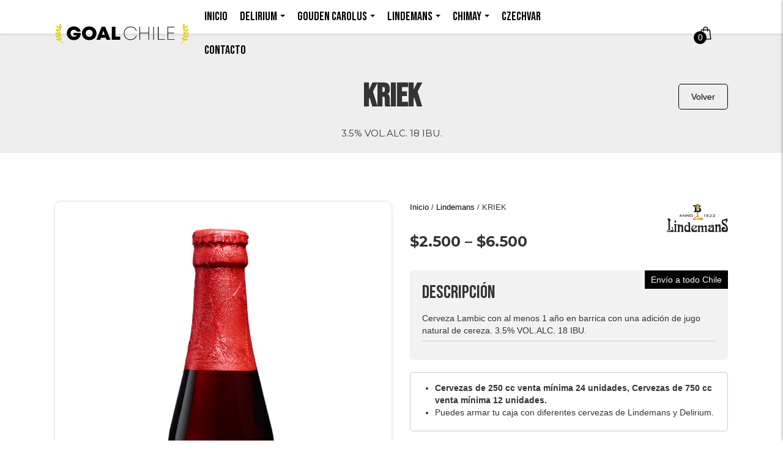

--- FILE ---
content_type: text/html; charset=UTF-8
request_url: https://goalchile.cl/product/lindemans-krik/
body_size: 52435
content:
<!DOCTYPE html>
<html lang="es">
    <head>
        <meta charset="UTF-8" />
        <meta name="viewport" content="width=device-width, initial-scale=1.0">
        <meta name="description" content="Goalchile, representante oficial en Chile">
        <title>KRIEK | </title>
        <meta name='robots' content='max-image-preview:large' />
<link rel='dns-prefetch' href='//www.google.com' />
<link rel='dns-prefetch' href='//cdnjs.cloudflare.com' />
<link rel='dns-prefetch' href='//fonts.googleapis.com' />
<link rel='dns-prefetch' href='//s.w.org' />
<link rel="alternate" type="application/rss+xml" title="goalchile &raquo; Comentario KRIEK del feed" href="https://goalchile.cl/product/lindemans-krik/feed/" />
		<script type="text/javascript">
			window._wpemojiSettings = {"baseUrl":"https:\/\/s.w.org\/images\/core\/emoji\/13.0.1\/72x72\/","ext":".png","svgUrl":"https:\/\/s.w.org\/images\/core\/emoji\/13.0.1\/svg\/","svgExt":".svg","source":{"concatemoji":"https:\/\/goalchile.cl\/wp-includes\/js\/wp-emoji-release.min.js?ver=5.7.14"}};
			!function(e,a,t){var n,r,o,i=a.createElement("canvas"),p=i.getContext&&i.getContext("2d");function s(e,t){var a=String.fromCharCode;p.clearRect(0,0,i.width,i.height),p.fillText(a.apply(this,e),0,0);e=i.toDataURL();return p.clearRect(0,0,i.width,i.height),p.fillText(a.apply(this,t),0,0),e===i.toDataURL()}function c(e){var t=a.createElement("script");t.src=e,t.defer=t.type="text/javascript",a.getElementsByTagName("head")[0].appendChild(t)}for(o=Array("flag","emoji"),t.supports={everything:!0,everythingExceptFlag:!0},r=0;r<o.length;r++)t.supports[o[r]]=function(e){if(!p||!p.fillText)return!1;switch(p.textBaseline="top",p.font="600 32px Arial",e){case"flag":return s([127987,65039,8205,9895,65039],[127987,65039,8203,9895,65039])?!1:!s([55356,56826,55356,56819],[55356,56826,8203,55356,56819])&&!s([55356,57332,56128,56423,56128,56418,56128,56421,56128,56430,56128,56423,56128,56447],[55356,57332,8203,56128,56423,8203,56128,56418,8203,56128,56421,8203,56128,56430,8203,56128,56423,8203,56128,56447]);case"emoji":return!s([55357,56424,8205,55356,57212],[55357,56424,8203,55356,57212])}return!1}(o[r]),t.supports.everything=t.supports.everything&&t.supports[o[r]],"flag"!==o[r]&&(t.supports.everythingExceptFlag=t.supports.everythingExceptFlag&&t.supports[o[r]]);t.supports.everythingExceptFlag=t.supports.everythingExceptFlag&&!t.supports.flag,t.DOMReady=!1,t.readyCallback=function(){t.DOMReady=!0},t.supports.everything||(n=function(){t.readyCallback()},a.addEventListener?(a.addEventListener("DOMContentLoaded",n,!1),e.addEventListener("load",n,!1)):(e.attachEvent("onload",n),a.attachEvent("onreadystatechange",function(){"complete"===a.readyState&&t.readyCallback()})),(n=t.source||{}).concatemoji?c(n.concatemoji):n.wpemoji&&n.twemoji&&(c(n.twemoji),c(n.wpemoji)))}(window,document,window._wpemojiSettings);
		</script>
		<style type="text/css">
img.wp-smiley,
img.emoji {
	display: inline !important;
	border: none !important;
	box-shadow: none !important;
	height: 1em !important;
	width: 1em !important;
	margin: 0 .07em !important;
	vertical-align: -0.1em !important;
	background: none !important;
	padding: 0 !important;
}
</style>
	<link rel='stylesheet' id='wc-blocks-vendors-style-css'  href='https://goalchile.cl/wp-content/plugins/woocommerce/packages/woocommerce-blocks/build/wc-blocks-vendors-style.css?ver=6.1.0' type='text/css' media='all' />
<link rel='stylesheet' id='wc-blocks-style-css'  href='https://goalchile.cl/wp-content/plugins/woocommerce/packages/woocommerce-blocks/build/wc-blocks-style.css?ver=6.1.0' type='text/css' media='all' />
<link rel='stylesheet' id='photoswipe-css'  href='https://goalchile.cl/wp-content/plugins/woocommerce/assets/css/photoswipe/photoswipe.min.css?ver=5.9.0' type='text/css' media='all' />
<link rel='stylesheet' id='photoswipe-default-skin-css'  href='https://goalchile.cl/wp-content/plugins/woocommerce/assets/css/photoswipe/default-skin/default-skin.min.css?ver=5.9.0' type='text/css' media='all' />
<link rel='stylesheet' id='woocommerce-layout-css'  href='https://goalchile.cl/wp-content/plugins/woocommerce/assets/css/woocommerce-layout.css?ver=5.9.0' type='text/css' media='all' />
<link rel='stylesheet' id='woocommerce-smallscreen-css'  href='https://goalchile.cl/wp-content/plugins/woocommerce/assets/css/woocommerce-smallscreen.css?ver=5.9.0' type='text/css' media='only screen and (max-width: 768px)' />
<link rel='stylesheet' id='woocommerce-general-css'  href='https://goalchile.cl/wp-content/plugins/woocommerce/assets/css/woocommerce.css?ver=5.9.0' type='text/css' media='all' />
<style id='woocommerce-inline-inline-css' type='text/css'>
.woocommerce form .form-row .required { visibility: visible; }
</style>
<link rel='stylesheet' id='wt-smart-coupon-css'  href='https://goalchile.cl/wp-content/plugins/wt-smart-coupons-for-woocommerce/public/css/wt-smart-coupon-public.css?ver=1.3.8' type='text/css' media='all' />
<link rel='stylesheet' id='ywmmq-frontend-premium-css'  href='https://goalchile.cl/wp-content/plugins/yith-woocommerce-minimum-maximum-quantity-premium/assets/css/ywmmq-frontend-premium.css?ver=5.7.14' type='text/css' media='all' />
<link rel='stylesheet' id='imagen_css-css'  href='https://goalchile.cl/wp-content/themes/goalChile/css/imagehover.min.css?ver=5.7.14' type='text/css' media='all' />
<link rel='stylesheet' id='yammp_css-css'  href='https://goalchile.cl/wp-content/themes/goalChile/css/yamm.css?ver=5.7.14' type='text/css' media='all' />
<link rel='stylesheet' id='animate_css-css'  href='https://goalchile.cl/wp-content/themes/goalChile/css/animate.css?ver=5.7.14' type='text/css' media='all' />
<link rel='stylesheet' id='hover_css-css'  href='https://goalchile.cl/wp-content/themes/goalChile/css/hover.css?ver=5.7.14' type='text/css' media='all' />
<link rel='stylesheet' id='style_theme-css'  href='https://goalchile.cl/wp-content/themes/goalChile/css/theme2.css?ver=0.0.1' type='text/css' media='' />
<link rel='stylesheet' id='stilos_carro-css'  href='https://goalchile.cl/wp-content/themes/goalChile/css/stilo1.css?ver=5.7.14' type='text/css' media='all' />
<link rel='stylesheet' id='woocommerce_goalchile-css'  href='https://goalchile.cl/wp-content/themes/goalChile/css/custom_woocomerce5.css?ver=0.0.0' type='text/css' media='' />
<link rel='stylesheet' id='bootstrap_css-css'  href='https://goalchile.cl/wp-content/themes/goalChile/css/bootstrap.min.css?ver=5.7.14' type='text/css' media='all' />
<link rel='stylesheet' id='fliky_goalchile-css'  href='https://goalchile.cl/wp-content/themes/goalChile/css/flickity-docsb.css?ver=5.7.14' type='text/css' media='all' />
<link rel='stylesheet' id='google-font2-css'  href='https://fonts.googleapis.com/css?family=Montserrat%3A100%2C300%2C400%2C700%2C800&#038;display=swap&#038;ver=5.7.14' type='text/css' media='all' />
<link rel='stylesheet' id='google-font3-css'  href='https://fonts.googleapis.com/css2?family=Bebas+Neue&#038;display=swap&#038;ver=5.7.14' type='text/css' media='all' />
<script type='text/javascript' src='https://goalchile.cl/wp-includes/js/jquery/jquery.min.js?ver=3.5.1' id='jquery-core-js'></script>
<script type='text/javascript' src='https://goalchile.cl/wp-includes/js/jquery/jquery-migrate.min.js?ver=3.3.2' id='jquery-migrate-js'></script>
<script type='text/javascript' src='https://goalchile.cl/wp-content/plugins/woocommerce/assets/js/jquery-blockui/jquery.blockUI.min.js?ver=2.7.0-wc.5.9.0' id='jquery-blockui-js'></script>
<script type='text/javascript' id='wc-add-to-cart-js-extra'>
/* <![CDATA[ */
var wc_add_to_cart_params = {"ajax_url":"\/wp-admin\/admin-ajax.php","wc_ajax_url":"\/?wc-ajax=%%endpoint%%","i18n_view_cart":"Ver carrito","cart_url":"https:\/\/goalchile.cl\/carro\/","is_cart":"","cart_redirect_after_add":"no"};
/* ]]> */
</script>
<script type='text/javascript' src='https://goalchile.cl/wp-content/plugins/woocommerce/assets/js/frontend/add-to-cart.min.js?ver=5.9.0' id='wc-add-to-cart-js'></script>
<script type='text/javascript' id='wt-smart-coupon-js-extra'>
/* <![CDATA[ */
var WTSmartCouponOBJ = {"ajaxurl":"https:\/\/goalchile.cl\/wp-admin\/admin-ajax.php"};
/* ]]> */
</script>
<script type='text/javascript' src='https://goalchile.cl/wp-content/plugins/wt-smart-coupons-for-woocommerce/public/js/wt-smart-coupon-public.js?ver=1.3.8' id='wt-smart-coupon-js'></script>
<script type='text/javascript' src='https://goalchile.cl/wp-content/plugins/js_composer/assets/js/vendors/woocommerce-add-to-cart.js?ver=6.2.0' id='vc_woocommerce-add-to-cart-js-js'></script>
<script type='text/javascript' id='ywmmq-frontend-premium-js-extra'>
/* <![CDATA[ */
var ywmmq = {"ajax_url":"\/\/goalchile.cl\/wp-admin\/admin-ajax.php","variations":""};
/* ]]> */
</script>
<script type='text/javascript' src='https://goalchile.cl/wp-content/plugins/yith-woocommerce-minimum-maximum-quantity-premium/assets/js/ywmmq-frontend-premium.min.js?ver=5.7.14' id='ywmmq-frontend-premium-js'></script>
<link rel="https://api.w.org/" href="https://goalchile.cl/wp-json/" /><link rel="alternate" type="application/json" href="https://goalchile.cl/wp-json/wp/v2/product/264" /><link rel="EditURI" type="application/rsd+xml" title="RSD" href="https://goalchile.cl/xmlrpc.php?rsd" />
<link rel="wlwmanifest" type="application/wlwmanifest+xml" href="https://goalchile.cl/wp-includes/wlwmanifest.xml" /> 
<meta name="generator" content="WordPress 5.7.14" />
<meta name="generator" content="WooCommerce 5.9.0" />
<link rel="canonical" href="https://goalchile.cl/product/lindemans-krik/" />
<link rel='shortlink' href='https://goalchile.cl/?p=264' />
<link rel="alternate" type="application/json+oembed" href="https://goalchile.cl/wp-json/oembed/1.0/embed?url=https%3A%2F%2Fgoalchile.cl%2Fproduct%2Flindemans-krik%2F" />
<link rel="alternate" type="text/xml+oembed" href="https://goalchile.cl/wp-json/oembed/1.0/embed?url=https%3A%2F%2Fgoalchile.cl%2Fproduct%2Flindemans-krik%2F&#038;format=xml" />
<!-- start Simple Custom CSS and JS -->
<script type="text/javascript">
 


jQuery(document).ready(function( $ ){
    // Tu código aquí dentro
    
    if (location.href.match('tienda')) {
   // do some special stuff on this page!
       $('.tit-paginas').html('Catálogo de productos');
       $('.contenedor-superior p').html('En el siguiente listado encontrarás todos nuestros productos, si deseas filtrar los resultados ingresa a alguna de nuestras marcas. ');
}   
});


</script>
<!-- end Simple Custom CSS and JS -->
<!-- start Simple Custom CSS and JS -->
<style type="text/css">
/* Añade aquí tu código CSS.

Por ejemplo:
.ejemplo {
    color: red;
}

Para mejorar tu conocimiento sobre CSS knowledge echa un vistazo a http://www.w3schools.com/css/css_syntax.asp

Fin del comentario */ 
a.button.product_type_simple.add_to_cart_button.ajax_add_to_cart {
    display: block;
    float: left;
    position: absolute;
    /* left: 0px; */
    /* top: 0px; */
    width: fit-content;
    padding: 8px 20px;
    border-radius: 5px;
}

.velo {
    z-index: 100;
}
div#esconder-premios {
    cursor: pointer;
}

.premios {
    z-index: 100;

}

.header {
    z-index: 100;
}

ul.page-numbers li a {
    display: block;
}

section.related.products li span.price {
    text-align: left;
    margin: 0px;
}

img.attachment-woocommerce_thumbnail.size-woocommerce_thumbnail {
    margin-right: 20px;
}

a.button.product_type_variable.add_to_cart_button {
  display: block;
    float: left;
    position: absolute;
    /* left: 0px; */
    /* top: 0px; */
    width: fit-content;
    padding: 8px 20px;
    border-radius: 5px;
}


.contenedor-superior {
    max-width: 1100px;
    margin: 0 auto;
    /* display: grid; */
    /* grid-template-columns: 100%; */
    height: 132px;
    position: relative;
    width: 100%;
    z-index: 10;
}

.contenedor-superior p {
    text-align: center;
    padding-top: 20px;
    font-size: 15px;
    font-weight: 400;
    font-family: montserrat;
    /* margin-top: -12px; */
    max-width: 70%;
    margin: 0 auto;
}

@media(max-width:812px){
  .contenedor-superior p {
    text-align: center;
    padding-top: 0px;
    font-size: 13px;
    font-weight: 400;
    font-family: montserrat;
    /* margin-top: -12px; */
    max-width: 90%;
    margin: 0 auto;
}
  .botonera-telefono {
    z-index: 100000;
}
}

ul#gform_fields_1 input, ul#gform_fields_1 textarea {
    border: none;
    padding: 10px;
}
</style>
<!-- end Simple Custom CSS and JS -->
	<noscript><style>.woocommerce-product-gallery{ opacity: 1 !important; }</style></noscript>
	<style type="text/css">.recentcomments a{display:inline !important;padding:0 !important;margin:0 !important;}</style><meta name="generator" content="Powered by WPBakery Page Builder - drag and drop page builder for WordPress."/>
<link rel="icon" href="https://goalchile.cl/wp-content/uploads/2021/05/rosa.png" sizes="32x32" />
<link rel="icon" href="https://goalchile.cl/wp-content/uploads/2021/05/rosa.png" sizes="192x192" />
<link rel="apple-touch-icon" href="https://goalchile.cl/wp-content/uploads/2021/05/rosa.png" />
<meta name="msapplication-TileImage" content="https://goalchile.cl/wp-content/uploads/2021/05/rosa.png" />
		<style type="text/css" id="wp-custom-css">
			tr.cart_item.list {
    display: contents;
    /* grid-gap: 0px !important; */
    /* grid-template-columns: 70% 30%; */
    width: 100%;
}
.add_to_cart_button {
    margin-top: 0px !important;
}
.carrito {
    overflow: auto !important;
}
.footer-car {
    padding-bottom: 56px;
}

#add_payment_method #payment div.payment_box, .woocommerce-cart #payment div.payment_box, .woocommerce-checkout #payment div.payment_box {
    position: relative;
    box-sizing: border-box;
    width: 100%;
    padding: 1em;
    margin: 7em 0 0px;
    font-size: .92em;
    border-radius: 2px;
    line-height: 1.5;
    background-color: #dfdcde;
    color: #515151;
}

.out-stock {
    padding: 6px;
    display: block;
    text-align: center;
    background: #ffd5d5;
    /* margin-top: 43px; */
    text-transform: uppercase;
    color: #000;
    font-family: 'Bebas Neue';
    font-size: 21px;
    border-radius: 5px;
}
a.button.product_type_simple {
    display: none;
}
h3#order_review_heading {
    width: 29.6%;
    float: right;
    margin-bottom: 30px;
}
button#place_order:hover {
    background: #e4d648;
    color: #000;
}
td.woocommerce-table__product-name.product-name {
    grid-template-columns: 100%;
}
tr.cart_item.listas td {
    width: 50%;
}

.shop_table td.product-name {
    display: grid;
    grid-template-columns: 30% 70%;
    min-height: 100px;
    align-items: center;
}

@media(max-width:812px){
	form.cart {
    display: grid;
    grid-template-columns: repeat(1, 1fr);
    grid-row-gap: 16px;
}
	input.qty {
    border: solid 1px #ccc;
    padding: 10px;
    font-size: 20px;
    width: 100%;
    text-align: center;
    border-radius: 5px;
}
}		</style>
		<noscript><style> .wpb_animate_when_almost_visible { opacity: 1; }</style></noscript>
    </head>
<style>
    .logo-home{ display: block;}

    .sticky .logo-home {
    display: block;
    }
    .sticky .logo-home2 {
    display: none;
    }

    </style>
<body>

<!--------- HEADER ------------------>

   <!-- CARRO DE COMPRAS -->

 <div class="carrito">
      
       <div class="areas">
           <div class="areas-interiores">CARRO DE COMPRA</div>
           <div class="areas-interiores"><div data-dir="cerrar" class="boton" id="cerrar"><img src="https://goalchile.cl/wp-content/themes/goalChile/imagenes/cerrar.svg" alt=""></div></div>
       </div>
     <div class="mini-cart-content"></div>
   </div><!---- FIN CARRO --->
<div class="velo"></div>
    
<div class="contenedor-paginas">
<div class="header animated fadeInDown" id="myHeader">
<!--    <div class="mensaje color-primario-b" id="mensaje">
        <div class="contenedor">
            Conoce los tiempos y métodos de envío, ingresa el siguiente link
        </div>
    </div>-->
    <div class="contendor-header">
        <div class="logo">
            <a href="https://goalchile.cl"><img src="https://goalchile.cl/wp-content/themes/goalChile/imagenes/lgoal.svg" alt="Logo GoalChile"></a>
        </div>
        <div class="botonera">
            <div class="navbar-collapse collapse">
                <ul id="menu-menu-01" class="nav navbar-nav yamm"><li class="menu-inicio"><a href="https://goalchile.cl/">Inicio</a></li>
<li class="dropdown menu-delirium"><a class="dropdown-toggle" data-toggle="dropdown" href="https://goalchile.cl/cervezas/delirium/">Delirium <b class="caret"></b></a>
<ul class="dropdown-menu">

<div class="yamm-content">

<div class="row">
	<li class="col-sm-4 menu-col menu-inicio"><a href="https://goalchile.cl/cervezas/delirium/#inicio-delirium">Inicio</a></li>
	<li class="col-sm-4 menu-col menu-historia"><a href="https://goalchile.cl/cervezas/delirium/#historia-delirium">Historia</a></li>
	<li class="col-sm-4 menu-col menu-productos"><a href="https://goalchile.cl/cervezas/delirium/#productos-delirium">Productos</a></li>

</div>

</div>

</ul>
</li>
<li class="dropdown menu-gouden-carolus"><a class="dropdown-toggle" data-toggle="dropdown" href="https://goalchile.cl/cervezas/goudencarolus/">Gouden Carolus <b class="caret"></b></a>
<ul class="dropdown-menu">

<div class="yamm-content">

<div class="row">
	<li class="col-sm-4 menu-col menu-inicio"><a href="https://goalchile.cl/cervezas/maisels-weisse/#inicio-maisels">Inicio</a></li>
	<li class="col-sm-4 menu-col menu-historia"><a href="https://goalchile.cl/cervezas/maisels-weisse/#historia-maisels">Historia</a></li>
	<li class="col-sm-4 menu-col menu-productos"><a href="https://goalchile.cl/cervezas/maisels-weisse/#productos-maisels">Productos</a></li>

</div>

</div>

</ul>
</li>
<li class="dropdown menu-lindemans"><a class="dropdown-toggle" data-toggle="dropdown" href="https://goalchile.cl/cervezas/lindemans/">Lindemans <b class="caret"></b></a>
<ul class="dropdown-menu">

<div class="yamm-content">

<div class="row">
	<li class="col-sm-4 menu-col menu-inicio"><a href="https://goalchile.cl/cervezas/lindemans/#inicio-lindemans">Inicio</a></li>
	<li class="col-sm-4 menu-col menu-historia"><a href="https://goalchile.cl/cervezas/lindemans/#historia-lindemans">Historia</a></li>
	<li class="col-sm-4 menu-col menu-productos"><a href="https://goalchile.cl/cervezas/lindemans/#productos-lindemans">Productos</a></li>

</div>

</div>

</ul>
</li>
<li class="dropdown menu-chimay"><a class="dropdown-toggle" data-toggle="dropdown" href="https://goalchile.cl/cervezas/chimay/">CHIMAY <b class="caret"></b></a>
<ul class="dropdown-menu">

<div class="yamm-content">

<div class="row">
	<li class="col-sm-4 menu-col menu-inicio"><a href="https://goalchile.cl/cervezas/weihenstephan/#inicio-weihenstephan">Inicio</a></li>
	<li class="col-sm-4 menu-col menu-historia"><a href="https://goalchile.cl/cervezas/weihenstephan/#historia-weihenstephan">Historia</a></li>
	<li class="col-sm-4 menu-col menu-productos"><a href="https://goalchile.cl/cervezas/weihenstephan/#productos-weihenstephan">Productos</a></li>

</div>

</div>

</ul>
</li>
<li class="menu-czechvar"><a href="https://goalchile.cl/?post_type=cervezas&#038;p=1048">CZECHVAR</a></li>
<li class="menu-contacto"><a href="https://goalchile.cl/contacto/">Contacto</a></li>
</ul>
            </div>
        </div>
        <div class="iconos-header">
            
            <div class="icons"><!--img src="https://goalchile.cl/wp-content/themes/goalChile/imagenes/lupa.svg" alt=""---></div>
<div class="carro icons">
    <img src="https://goalchile.cl/wp-content/themes/goalChile/imagenes/bolsa.svg" alt="vitapets">
    <div class="mini-cart-count"></div>
    </div>
    <div class="abrir icons"><img src="https://goalchile.cl/wp-content/themes/goalChile/imagenes/abrir.svg" alt="vitapets"></div>
         </div>
    </div>
</div>
             <!---botonera telefono --> 
<div class="botonera-telefono">
<div class="logo"><img src="https://goalchile.cl/wp-content/themes/goalChile/imagenes/lgoal.svg" alt="Logo Vitapets"></div>
<div class="cerrar"><img src="https://goalchile.cl/wp-content/themes/goalChile/imagenes/close.svg" alt="Vitapets Cerrar"></div>
<ul id="menu-menu-2" class="accordion"><li class="menu-inicio"><a href="https://goalchile.cl/">Inicio</a></li>
<li class="dropdown menu-delirium"><a class="dropdown-toggle" data-toggle="dropdown" href="https://goalchile.cl/cervezas/delirium/">Delirium <b class="caret"></b></a>
<ul class="dropdown-menu">

<div class="yamm-content">

<div class="row">
	<li class="col-sm-4 menu-col menu-inicio"><a href="https://goalchile.cl/cervezas/delirium/#inicio-delirium">Inicio</a></li>
	<li class="col-sm-4 menu-col menu-historia"><a href="https://goalchile.cl/cervezas/delirium/#historia-delirium">Historia</a></li>
	<li class="col-sm-4 menu-col menu-productos"><a href="https://goalchile.cl/cervezas/delirium/#productos-delirium">Productos</a></li>

</div>

</div>

</ul>
</li>
<li class="dropdown menu-gouden-carolus"><a class="dropdown-toggle" data-toggle="dropdown" href="https://goalchile.cl/cervezas/goudencarolus/">Gouden Carolus <b class="caret"></b></a>
<ul class="dropdown-menu">

<div class="yamm-content">

<div class="row">
	<li class="col-sm-4 menu-col menu-inicio"><a href="https://goalchile.cl/cervezas/maisels-weisse/#inicio-maisels">Inicio</a></li>
	<li class="col-sm-4 menu-col menu-historia"><a href="https://goalchile.cl/cervezas/maisels-weisse/#historia-maisels">Historia</a></li>
	<li class="col-sm-4 menu-col menu-productos"><a href="https://goalchile.cl/cervezas/maisels-weisse/#productos-maisels">Productos</a></li>

</div>

</div>

</ul>
</li>
<li class="dropdown menu-lindemans"><a class="dropdown-toggle" data-toggle="dropdown" href="https://goalchile.cl/cervezas/lindemans/">Lindemans <b class="caret"></b></a>
<ul class="dropdown-menu">

<div class="yamm-content">

<div class="row">
	<li class="col-sm-4 menu-col menu-inicio"><a href="https://goalchile.cl/cervezas/lindemans/#inicio-lindemans">Inicio</a></li>
	<li class="col-sm-4 menu-col menu-historia"><a href="https://goalchile.cl/cervezas/lindemans/#historia-lindemans">Historia</a></li>
	<li class="col-sm-4 menu-col menu-productos"><a href="https://goalchile.cl/cervezas/lindemans/#productos-lindemans">Productos</a></li>

</div>

</div>

</ul>
</li>
<li class="dropdown menu-chimay"><a class="dropdown-toggle" data-toggle="dropdown" href="https://goalchile.cl/cervezas/chimay/">CHIMAY <b class="caret"></b></a>
<ul class="dropdown-menu">

<div class="yamm-content">

<div class="row">
	<li class="col-sm-4 menu-col menu-inicio"><a href="https://goalchile.cl/cervezas/weihenstephan/#inicio-weihenstephan">Inicio</a></li>
	<li class="col-sm-4 menu-col menu-historia"><a href="https://goalchile.cl/cervezas/weihenstephan/#historia-weihenstephan">Historia</a></li>
	<li class="col-sm-4 menu-col menu-productos"><a href="https://goalchile.cl/cervezas/weihenstephan/#productos-weihenstephan">Productos</a></li>

</div>

</div>

</ul>
</li>
<li class="menu-czechvar"><a href="https://goalchile.cl/?post_type=cervezas&#038;p=1048">CZECHVAR</a></li>
<li class="menu-contacto"><a href="https://goalchile.cl/contacto/">Contacto</a></li>
</ul> </div>
       <div class="carrito">
      
       <div class="areas">
           <div class="areas-interiores">CARRO DE COMPRA</div>
           <div class="areas-interiores"><div data-dir="cerrar" class="boton" id="cerrar"><img src="https://goalchile.cl/wp-content/themes/goalChile/imagenes/cerrar.svg" alt=""></div></div>
       </div>
     <div class="mini-cart-content"></div>
   </div><!---- FIN CARRO --->
<div class="velo"></div>



                    








     
     <div class="superior-producto">
    
    <div class="contenedor-superior">
               <h1 class="tit-producto">KRIEK</h1>
               <p>3.5% VOL.ALC. 18 IBU.</p>
        <a href="javascript:history.back(1)" class="btn_volver">Volver</a>
    </div>
    </div> 
     

<div class="contenedor-producto">
	<div id="primary" class="content-area"><main id="main" class="site-main" role="main">
					
			<div class="woocommerce-notices-wrapper"></div><div id="product-264" class="product type-product post-264 status-publish first instock product_cat-lindemans has-post-thumbnail shipping-taxable purchasable product-type-variable">
<div class="conti">
   <div class="foto">
    <div class="woocommerce-product-gallery woocommerce-product-gallery--with-images woocommerce-product-gallery--columns-4 images" data-columns="4" style="opacity: 0; transition: opacity .25s ease-in-out;">
	<figure class="woocommerce-product-gallery__wrapper">
		<div data-thumb="https://goalchile.cl/wp-content/uploads/2021/05/lindemans-krik.png" data-thumb-alt="" class="woocommerce-product-gallery__image"><a href="https://goalchile.cl/wp-content/uploads/2021/05/lindemans-krik.png"><img width="255" height="369" src="https://goalchile.cl/wp-content/uploads/2021/05/lindemans-krik.png" class="wp-post-image" alt="" loading="lazy" title="lindemans-krik" data-caption="" data-src="https://goalchile.cl/wp-content/uploads/2021/05/lindemans-krik.png" data-large_image="https://goalchile.cl/wp-content/uploads/2021/05/lindemans-krik.png" data-large_image_width="500" data-large_image_height="724" /></a></div>	</figure>
</div>
    
    
</div>
	

	<div class="summary entry-summary">
		<nav class="woocommerce-breadcrumb"><a href="https://goalchile.cl">Inicio</a>&nbsp;&#47;&nbsp;<a href="https://goalchile.cl/product-category/lindemans/">Lindemans</a>&nbsp;&#47;&nbsp;KRIEK</nav><p class="price"><span class="woocommerce-Price-amount amount"><bdi><span class="woocommerce-Price-currencySymbol">&#36;</span>2.500</bdi></span> &ndash; <span class="woocommerce-Price-amount amount"><bdi><span class="woocommerce-Price-currencySymbol">&#36;</span>6.500</bdi></span></p>
    <div class="logo-producto"><img src="https://goalchile.cl/wp-content/uploads/2021/05/lindemans-logo.png" alt="Logo cerveza"></div>
    <div class="descripcion">
       <div class="tipo-envio">Envío a todo Chile</div>
        <h2 class="tit-int-producto">Descripción</h2>
         <ul>
<li>Cerveza Lambic con al menos 1 año en barrica con una adición de jugo natural de cereza. 3.5% VOL.ALC. 18 IBU.</li>
</ul>
  

    </div>
    <div class="unidad-venta">
        <ul>
<li class="texto"><strong>Cervezas de 250 cc venta mínima 24 unidades, Cervezas de 750 cc venta mínima 12 unidades.</strong></li>
<li>
<div class="texto">Puedes armar tu caja con diferentes cervezas de Lindemans y Delirium.</div>
</li>
</ul>
    </div>
   
    
     <!--<div class="panel-group" id="accordion">
  <div class="panel panel-default">
    <div class="panel-heading">
      <h4 class="panel-title">
        <a data-toggle="collapse" data-parent="#accordion" href="#collapse1">
        Descripción</a>
      </h4>
    </div>
    <div id="collapse1" class="panel-collapse collapse in">
      <div class="panel-body"></div>
    </div>
  </div>
  <div class="panel panel-default">
    <div class="panel-heading">
      <h4 class="panel-title">
        <a data-toggle="collapse" data-parent="#accordion" href="#collapse2">
        Otro campo</a>
      </h4>
    </div>
    <div id="collapse2" class="panel-collapse collapse">
      <div class="panel-body">
           
      </div>
    </div>
  </div>

</div>-->
 <div class="">

<form class="variations_form cart" action="https://goalchile.cl/product/lindemans-krik/" method="post" enctype='multipart/form-data' data-product_id="264" data-product_variations="[{&quot;attributes&quot;:{&quot;attribute_pa_formato&quot;:&quot;250-cc&quot;},&quot;availability_html&quot;:&quot;&quot;,&quot;backorders_allowed&quot;:false,&quot;dimensions&quot;:{&quot;length&quot;:&quot;37&quot;,&quot;width&quot;:&quot;24&quot;,&quot;height&quot;:&quot;24&quot;},&quot;dimensions_html&quot;:&quot;37 &amp;times; 24 &amp;times; 24 cm&quot;,&quot;display_price&quot;:2500,&quot;display_regular_price&quot;:2500,&quot;image&quot;:{&quot;title&quot;:&quot;lindemans-krik&quot;,&quot;caption&quot;:&quot;&quot;,&quot;url&quot;:&quot;https:\/\/goalchile.cl\/wp-content\/uploads\/2021\/05\/lindemans-krik.png&quot;,&quot;alt&quot;:&quot;&quot;,&quot;src&quot;:&quot;https:\/\/goalchile.cl\/wp-content\/uploads\/2021\/05\/lindemans-krik.png&quot;,&quot;srcset&quot;:false,&quot;sizes&quot;:&quot;(max-width: 255px) 100vw, 255px&quot;,&quot;full_src&quot;:&quot;https:\/\/goalchile.cl\/wp-content\/uploads\/2021\/05\/lindemans-krik.png&quot;,&quot;full_src_w&quot;:500,&quot;full_src_h&quot;:724,&quot;gallery_thumbnail_src&quot;:&quot;https:\/\/goalchile.cl\/wp-content\/uploads\/2021\/05\/lindemans-krik.png&quot;,&quot;gallery_thumbnail_src_w&quot;:69,&quot;gallery_thumbnail_src_h&quot;:100,&quot;thumb_src&quot;:&quot;https:\/\/goalchile.cl\/wp-content\/uploads\/2021\/05\/lindemans-krik.png&quot;,&quot;thumb_src_w&quot;:176,&quot;thumb_src_h&quot;:255,&quot;src_w&quot;:255,&quot;src_h&quot;:369},&quot;image_id&quot;:263,&quot;is_downloadable&quot;:false,&quot;is_in_stock&quot;:true,&quot;is_purchasable&quot;:true,&quot;is_sold_individually&quot;:&quot;no&quot;,&quot;is_virtual&quot;:false,&quot;max_qty&quot;:&quot;&quot;,&quot;min_qty&quot;:1,&quot;price_html&quot;:&quot;&lt;span class=\&quot;price\&quot;&gt;&lt;span class=\&quot;woocommerce-Price-amount amount\&quot;&gt;&lt;bdi&gt;&lt;span class=\&quot;woocommerce-Price-currencySymbol\&quot;&gt;&amp;#36;&lt;\/span&gt;2.500&lt;\/bdi&gt;&lt;\/span&gt;&lt;\/span&gt;&quot;,&quot;sku&quot;:&quot;301&quot;,&quot;variation_description&quot;:&quot;&quot;,&quot;variation_id&quot;:265,&quot;variation_is_active&quot;:true,&quot;variation_is_visible&quot;:true,&quot;weight&quot;:&quot;16.4&quot;,&quot;weight_html&quot;:&quot;16.4 kg&quot;},{&quot;attributes&quot;:{&quot;attribute_pa_formato&quot;:&quot;750-cc&quot;},&quot;availability_html&quot;:&quot;&lt;p class=\&quot;stock out-of-stock\&quot;&gt;Agotado&lt;\/p&gt;\n&quot;,&quot;backorders_allowed&quot;:false,&quot;dimensions&quot;:{&quot;length&quot;:&quot;37&quot;,&quot;width&quot;:&quot;24&quot;,&quot;height&quot;:&quot;24&quot;},&quot;dimensions_html&quot;:&quot;37 &amp;times; 24 &amp;times; 24 cm&quot;,&quot;display_price&quot;:6500,&quot;display_regular_price&quot;:6500,&quot;image&quot;:{&quot;title&quot;:&quot;LINDEMANS KRIEK 750CC OFICIAL&quot;,&quot;caption&quot;:&quot;&quot;,&quot;url&quot;:&quot;https:\/\/goalchile.cl\/wp-content\/uploads\/2021\/05\/LINDEMANS-KRIEK-750CC-OFICIAL-1.png&quot;,&quot;alt&quot;:&quot;&quot;,&quot;src&quot;:&quot;https:\/\/goalchile.cl\/wp-content\/uploads\/2021\/05\/LINDEMANS-KRIEK-750CC-OFICIAL-1.png&quot;,&quot;srcset&quot;:false,&quot;sizes&quot;:&quot;(max-width: 255px) 100vw, 255px&quot;,&quot;full_src&quot;:&quot;https:\/\/goalchile.cl\/wp-content\/uploads\/2021\/05\/LINDEMANS-KRIEK-750CC-OFICIAL-1.png&quot;,&quot;full_src_w&quot;:500,&quot;full_src_h&quot;:727,&quot;gallery_thumbnail_src&quot;:&quot;https:\/\/goalchile.cl\/wp-content\/uploads\/2021\/05\/LINDEMANS-KRIEK-750CC-OFICIAL-1.png&quot;,&quot;gallery_thumbnail_src_w&quot;:69,&quot;gallery_thumbnail_src_h&quot;:100,&quot;thumb_src&quot;:&quot;https:\/\/goalchile.cl\/wp-content\/uploads\/2021\/05\/LINDEMANS-KRIEK-750CC-OFICIAL-1.png&quot;,&quot;thumb_src_w&quot;:175,&quot;thumb_src_h&quot;:255,&quot;src_w&quot;:255,&quot;src_h&quot;:371},&quot;image_id&quot;:379,&quot;is_downloadable&quot;:false,&quot;is_in_stock&quot;:false,&quot;is_purchasable&quot;:true,&quot;is_sold_individually&quot;:&quot;no&quot;,&quot;is_virtual&quot;:false,&quot;max_qty&quot;:&quot;&quot;,&quot;min_qty&quot;:1,&quot;price_html&quot;:&quot;&lt;span class=\&quot;price\&quot;&gt;&lt;span class=\&quot;woocommerce-Price-amount amount\&quot;&gt;&lt;bdi&gt;&lt;span class=\&quot;woocommerce-Price-currencySymbol\&quot;&gt;&amp;#36;&lt;\/span&gt;6.500&lt;\/bdi&gt;&lt;\/span&gt;&lt;\/span&gt;&quot;,&quot;sku&quot;:&quot;309&quot;,&quot;variation_description&quot;:&quot;&quot;,&quot;variation_id&quot;:266,&quot;variation_is_active&quot;:true,&quot;variation_is_visible&quot;:true,&quot;weight&quot;:&quot;16.4&quot;,&quot;weight_html&quot;:&quot;16.4 kg&quot;}]">
	
			<table class="variations" cellspacing="0">
			<tbody>
									<tr>
						<td class="label"><label for="pa_formato">Formato</label></td>
						<td class="value">
							<select id="pa_formato" class="" name="attribute_pa_formato" data-attribute_name="attribute_pa_formato" data-show_option_none="yes"><option value="">Elige una opción</option><option value="250-cc" >250 cc</option><option value="750-cc" >750 cc</option></select><a class="reset_variations" href="#">Limpiar</a>						</td>
					</tr>
							</tbody>
		</table>

		<div class="single_variation_wrap">
			<div class="woocommerce-variation single_variation"></div><div class="woocommerce-variation-add-to-cart variations_button">
	
		<div class="quantity">
				<label class="screen-reader-text" for="quantity_69745adde902c">KRIEK cantidad</label>
		<input
			type="number"
			id="quantity_69745adde902c"
			class="input-text qty text"
			step="1"
			min="1"
			max=""
			name="quantity"
			value="1"
			title="Cantidad"
			size="4"
			placeholder=""
			inputmode="numeric" />
			</div>
	
	<button type="submit" class="single_add_to_cart_button button alt">Comprar</button>

	
	<input type="hidden" name="add-to-cart" value="264" />
	<input type="hidden" name="product_id" value="264" />
	<input type="hidden" name="variation_id" class="variation_id" value="0" />
</div>
		</div>
	
	</form>

<div class="product_meta">

	
	
		<span class="sku_wrapper">SKU: <span class="sku">N/D</span></span>

	
	<span class="posted_in">Categoría: <a href="https://goalchile.cl/product-category/lindemans/" rel="tag">Lindemans</a></span>
	
	
</div>
		</div>   
	</div>
</div>
	
	<div class="woocommerce-tabs wc-tabs-wrapper">
		<ul class="tabs wc-tabs" role="tablist">
							<li class="additional_information_tab" id="tab-title-additional_information" role="tab" aria-controls="tab-additional_information">
					<a href="#tab-additional_information">
						Información adicional					</a>
				</li>
							<li class="reviews_tab" id="tab-title-reviews" role="tab" aria-controls="tab-reviews">
					<a href="#tab-reviews">
						Valoraciones (0)					</a>
				</li>
					</ul>
					<div class="woocommerce-Tabs-panel woocommerce-Tabs-panel--additional_information panel entry-content wc-tab" id="tab-additional_information" role="tabpanel" aria-labelledby="tab-title-additional_information">
				
	<h2>Información adicional</h2>

<table class="woocommerce-product-attributes shop_attributes">
			<tr class="woocommerce-product-attributes-item woocommerce-product-attributes-item--weight">
			<th class="woocommerce-product-attributes-item__label">Peso</th>
			<td class="woocommerce-product-attributes-item__value">16.4 kg</td>
		</tr>
			<tr class="woocommerce-product-attributes-item woocommerce-product-attributes-item--dimensions">
			<th class="woocommerce-product-attributes-item__label">Dimensiones</th>
			<td class="woocommerce-product-attributes-item__value">37 &times; 24 &times; 24 cm</td>
		</tr>
			<tr class="woocommerce-product-attributes-item woocommerce-product-attributes-item--attribute_pa_formato">
			<th class="woocommerce-product-attributes-item__label">Formato</th>
			<td class="woocommerce-product-attributes-item__value"><p>250 cc, 330 cc, 750 cc</p>
</td>
		</tr>
	</table>
			</div>
					<div class="woocommerce-Tabs-panel woocommerce-Tabs-panel--reviews panel entry-content wc-tab" id="tab-reviews" role="tabpanel" aria-labelledby="tab-title-reviews">
				<div id="reviews" class="woocommerce-Reviews">
	<div id="comments">
		<h2 class="woocommerce-Reviews-title">
			Valoraciones		</h2>

					<p class="woocommerce-noreviews">No hay valoraciones aún.</p>
			</div>

			<div id="review_form_wrapper">
			<div id="review_form">
					<div id="respond" class="comment-respond">
		<span id="reply-title" class="comment-reply-title">Sé el primero en valorar &ldquo;KRIEK&rdquo; <small><a rel="nofollow" id="cancel-comment-reply-link" href="/product/lindemans-krik/#respond" style="display:none;">Cancelar la respuesta</a></small></span><form action="https://goalchile.cl/wp-comments-post.php" method="post" id="commentform" class="comment-form"><p class="comment-notes"><span id="email-notes">Tu dirección de correo electrónico no será publicada.</span> Los campos obligatorios están marcados con <span class="required">*</span></p><div class="comment-form-rating"><label for="rating">Tu puntuación&nbsp;<span class="required">*</span></label><select name="rating" id="rating" required>
						<option value="">Puntuar&hellip;</option>
						<option value="5">Perfecto</option>
						<option value="4">Bueno</option>
						<option value="3">Normal</option>
						<option value="2">No está tan mal</option>
						<option value="1">Muy pobre</option>
					</select></div><p class="comment-form-comment"><label for="comment">Tu valoración&nbsp;<span class="required">*</span></label><textarea id="comment" name="comment" cols="45" rows="8" required></textarea></p><p class="comment-form-author"><label for="author">Nombre&nbsp;<span class="required">*</span></label><input id="author" name="author" type="text" value="" size="30" required /></p>
<p class="comment-form-email"><label for="email">Correo electrónico&nbsp;<span class="required">*</span></label><input id="email" name="email" type="email" value="" size="30" required /></p>
<p class="comment-form-cookies-consent"><input id="wp-comment-cookies-consent" name="wp-comment-cookies-consent" type="checkbox" value="yes" /> <label for="wp-comment-cookies-consent">Guarda mi nombre, correo electrónico y web en este navegador para la próxima vez que comente.</label></p>
<p class="form-submit"><input name="submit" type="submit" id="submit" class="submit" value="Enviar" /> <input type='hidden' name='comment_post_ID' value='264' id='comment_post_ID' />
<input type='hidden' name='comment_parent' id='comment_parent' value='0' />
</p><div class="inv-recaptcha-holder"></div></form>	</div><!-- #respond -->
				</div>
		</div>
	
	<div class="clear"></div>
</div>
			</div>
		
			</div>

<div class="fila-color">
	<section class="related products">

					<h2>Productos relacionados</h2>
				
		<ul class="products columns-2">

			
					<li class="product type-product post-259 status-publish first instock product_cat-lindemans has-post-thumbnail shipping-taxable purchasable product-type-simple">
	<a href="https://goalchile.cl/product/lindemans-pecheresse/" class="woocommerce-LoopProduct-link woocommerce-loop-product__link"><img width="176" height="255" src="https://goalchile.cl/wp-content/uploads/2021/05/lindemans-peach-1.png" class="attachment-woocommerce_thumbnail size-woocommerce_thumbnail" alt="" loading="lazy" /><h2 class="woocommerce-loop-product__title">PECHERESSE</h2>
	<span class="price"><span class="woocommerce-Price-amount amount"><bdi><span class="woocommerce-Price-currencySymbol">&#36;</span>2.500</bdi></span></span>
</a><a href="?add-to-cart=259" data-quantity="1" class="button product_type_simple add_to_cart_button ajax_add_to_cart" data-product_id="259" data-product_sku="306" aria-label="Añade &ldquo;PECHERESSE&rdquo; a tu carrito" rel="nofollow">Agregar al carro</a></li>

			
					<li class="product type-product post-257 status-publish last instock product_cat-lindemans has-post-thumbnail shipping-taxable purchasable product-type-simple">
	<a href="https://goalchile.cl/product/lindemans-cassis/" class="woocommerce-LoopProduct-link woocommerce-loop-product__link"><img width="176" height="255" src="https://goalchile.cl/wp-content/uploads/2021/05/lindemans-cassis.png" class="attachment-woocommerce_thumbnail size-woocommerce_thumbnail" alt="" loading="lazy" /><h2 class="woocommerce-loop-product__title">CASSIS</h2>
	<span class="price"><span class="woocommerce-Price-amount amount"><bdi><span class="woocommerce-Price-currencySymbol">&#36;</span>2.500</bdi></span></span>
</a><a href="?add-to-cart=257" data-quantity="1" class="button product_type_simple add_to_cart_button ajax_add_to_cart" data-product_id="257" data-product_sku="300" aria-label="Añade &ldquo;CASSIS&rdquo; a tu carrito" rel="nofollow">Agregar al carro</a></li>

			
					<li class="product type-product post-337 status-publish first instock product_cat-lindemans product_cat-pack has-post-thumbnail shipping-taxable purchasable product-type-simple">
	<a href="https://goalchile.cl/product/pack-4-cervezas-frutales-copa-sensorik/" class="woocommerce-LoopProduct-link woocommerce-loop-product__link"><img width="176" height="255" src="https://goalchile.cl/wp-content/uploads/2021/05/oackg.jpg" class="attachment-woocommerce_thumbnail size-woocommerce_thumbnail" alt="" loading="lazy" /><h2 class="woocommerce-loop-product__title">Pack 4 cervezas frutales + copa Sensorik</h2>
	<span class="price"><span class="woocommerce-Price-amount amount"><bdi><span class="woocommerce-Price-currencySymbol">&#36;</span>21.000</bdi></span></span>
</a><a href="?add-to-cart=337" data-quantity="1" class="button product_type_simple add_to_cart_button ajax_add_to_cart" data-product_id="337" data-product_sku="312" aria-label="Añade &ldquo;Pack 4 cervezas frutales + copa Sensorik&rdquo; a tu carrito" rel="nofollow">Agregar al carro</a></li>

			
		</ul>

    </section>
    <div class="spa"></div>
</div>
	</div>


		</div>
	</main></div>
	
<div class="spa"></div>
        <!--FOOTER-->
        <div class="footer">
            <div class="contenedor-footer">
                <div class="lado1">
                    <div class="sobre-goal">
                        <div class="tit-footer">QUE VAS A TOMAR HOY?</div>
                        <div class="texto-footer">
                            Maltoso y con cuerpo. Afrutado y lupulado. Florido y fresco. Incluso orgánico y picante. ¡Hay algo para satisfacer todos los gustos en una línea que siempre está evolucionando!
                        </div>
                    </div>
                    <div class="datos-contacto">
                        <div class="tit-footer">DATOS DE CONTACTO</div>
                        <div class="dato">ventas@goalchile.cl</div>
                    </div>
                </div>
                <div class="lado2">
                    <div class="logo-footer"><img src="https://goalchile.cl/wp-content/themes/goalChile/imagenes/logo2.svg" alt=""></div>

                    <div class="pago">
                        <img src="https://goalchile.cl/wp-content/themes/goalChile/imagenes/webpay.png" alt="">
                    </div>
                </div>
            </div>
        </div>
        <!--LEGAL-->
        <div class="legal">
            <div class="contenedor text-center">
                Diseñado por Innovaweb.cl / Todos los derechos reservados a GoalChile.cl
            </div>
        </div>
        <a href="#" class="scroll-top" title="Ir arriba">
            <i class="fa fa-angle-up"><img src="https://goalchile.cl/wp-content/themes/goalChile/imagenes/up-arrow.png" alt=""></i>
        </a>
    </div>
 

<script type="application/ld+json">{"@context":"https:\/\/schema.org\/","@graph":[{"@context":"https:\/\/schema.org\/","@type":"BreadcrumbList","itemListElement":[{"@type":"ListItem","position":1,"item":{"name":"Inicio","@id":"https:\/\/goalchile.cl"}},{"@type":"ListItem","position":2,"item":{"name":"Lindemans","@id":"https:\/\/goalchile.cl\/product-category\/lindemans\/"}},{"@type":"ListItem","position":3,"item":{"name":"KRIEK","@id":"https:\/\/goalchile.cl\/product\/lindemans-krik\/"}}]},{"@context":"https:\/\/schema.org\/","@type":"Product","@id":"https:\/\/goalchile.cl\/product\/lindemans-krik\/#product","name":"KRIEK","url":"https:\/\/goalchile.cl\/product\/lindemans-krik\/","description":"","image":"https:\/\/goalchile.cl\/wp-content\/uploads\/2021\/05\/lindemans-krik.png","sku":264,"offers":[{"@type":"AggregateOffer","lowPrice":"2500","highPrice":"6500","offerCount":2,"priceCurrency":"CLP","availability":"http:\/\/schema.org\/InStock","url":"https:\/\/goalchile.cl\/product\/lindemans-krik\/","seller":{"@type":"Organization","name":"goalchile","url":"https:\/\/goalchile.cl"}}]}]}</script>
<div class="pswp" tabindex="-1" role="dialog" aria-hidden="true">
	<div class="pswp__bg"></div>
	<div class="pswp__scroll-wrap">
		<div class="pswp__container">
			<div class="pswp__item"></div>
			<div class="pswp__item"></div>
			<div class="pswp__item"></div>
		</div>
		<div class="pswp__ui pswp__ui--hidden">
			<div class="pswp__top-bar">
				<div class="pswp__counter"></div>
				<button class="pswp__button pswp__button--close" aria-label="Cerrar (Esc)"></button>
				<button class="pswp__button pswp__button--share" aria-label="Compartir"></button>
				<button class="pswp__button pswp__button--fs" aria-label="Cambiar a pantalla completa"></button>
				<button class="pswp__button pswp__button--zoom" aria-label="Ampliar/Reducir"></button>
				<div class="pswp__preloader">
					<div class="pswp__preloader__icn">
						<div class="pswp__preloader__cut">
							<div class="pswp__preloader__donut"></div>
						</div>
					</div>
				</div>
			</div>
			<div class="pswp__share-modal pswp__share-modal--hidden pswp__single-tap">
				<div class="pswp__share-tooltip"></div>
			</div>
			<button class="pswp__button pswp__button--arrow--left" aria-label="Anterior (flecha izquierda)"></button>
			<button class="pswp__button pswp__button--arrow--right" aria-label="Siguiente (flecha derecha)"></button>
			<div class="pswp__caption">
				<div class="pswp__caption__center"></div>
			</div>
		</div>
	</div>
</div>
<script type="text/template" id="tmpl-variation-template">
	<div class="woocommerce-variation-description">{{{ data.variation.variation_description }}}</div>
	<div class="woocommerce-variation-price">{{{ data.variation.price_html }}}</div>
	<div class="woocommerce-variation-availability">{{{ data.variation.availability_html }}}</div>
</script>
<script type="text/template" id="tmpl-unavailable-variation-template">
	<p>Lo sentimos, este producto no está disponible. Por favor elige otra combinación.</p>
</script>
<script type='text/javascript' src='https://goalchile.cl/wp-content/plugins/js_composer/assets/lib/bower/flexslider/jquery.flexslider-min.js?ver=6.2.0' id='flexslider-js'></script>
<script type='text/javascript' src='https://goalchile.cl/wp-content/plugins/woocommerce/assets/js/photoswipe/photoswipe.min.js?ver=4.1.1-wc.5.9.0' id='photoswipe-js'></script>
<script type='text/javascript' src='https://goalchile.cl/wp-content/plugins/woocommerce/assets/js/photoswipe/photoswipe-ui-default.min.js?ver=4.1.1-wc.5.9.0' id='photoswipe-ui-default-js'></script>
<script type='text/javascript' id='wc-single-product-js-extra'>
/* <![CDATA[ */
var wc_single_product_params = {"i18n_required_rating_text":"Por favor elige una puntuaci\u00f3n","review_rating_required":"yes","flexslider":{"rtl":false,"animation":"slide","smoothHeight":true,"directionNav":false,"controlNav":"thumbnails","slideshow":false,"animationSpeed":500,"animationLoop":false,"allowOneSlide":false},"zoom_enabled":"","zoom_options":[],"photoswipe_enabled":"1","photoswipe_options":{"shareEl":false,"closeOnScroll":false,"history":false,"hideAnimationDuration":0,"showAnimationDuration":0},"flexslider_enabled":"1"};
/* ]]> */
</script>
<script type='text/javascript' src='https://goalchile.cl/wp-content/plugins/woocommerce/assets/js/frontend/single-product.min.js?ver=5.9.0' id='wc-single-product-js'></script>
<script type='text/javascript' src='https://goalchile.cl/wp-content/plugins/woocommerce/assets/js/js-cookie/js.cookie.min.js?ver=2.1.4-wc.5.9.0' id='js-cookie-js'></script>
<script type='text/javascript' id='woocommerce-js-extra'>
/* <![CDATA[ */
var woocommerce_params = {"ajax_url":"\/wp-admin\/admin-ajax.php","wc_ajax_url":"\/?wc-ajax=%%endpoint%%"};
/* ]]> */
</script>
<script type='text/javascript' src='https://goalchile.cl/wp-content/plugins/woocommerce/assets/js/frontend/woocommerce.min.js?ver=5.9.0' id='woocommerce-js'></script>
<script type='text/javascript' id='wc-cart-fragments-js-extra'>
/* <![CDATA[ */
var wc_cart_fragments_params = {"ajax_url":"\/wp-admin\/admin-ajax.php","wc_ajax_url":"\/?wc-ajax=%%endpoint%%","cart_hash_key":"wc_cart_hash_1ead7792d7cc07eb6db7c3fa81551325","fragment_name":"wc_fragments_1ead7792d7cc07eb6db7c3fa81551325","request_timeout":"5000"};
/* ]]> */
</script>
<script type='text/javascript' src='https://goalchile.cl/wp-content/plugins/woocommerce/assets/js/frontend/cart-fragments.min.js?ver=5.9.0' id='wc-cart-fragments-js'></script>
<script type='text/javascript' id='google-invisible-recaptcha-js-before'>
var renderInvisibleReCaptcha = function() {

    for (var i = 0; i < document.forms.length; ++i) {
        var form = document.forms[i];
        var holder = form.querySelector('.inv-recaptcha-holder');

        if (null === holder) continue;
		holder.innerHTML = '';

         (function(frm){
			var cf7SubmitElm = frm.querySelector('.wpcf7-submit');
            var holderId = grecaptcha.render(holder,{
                'sitekey': '6Lc6hRoaAAAAAKICZeDpm0xLk7KxMUNzUjo4y5Ck', 'size': 'invisible', 'badge' : 'bottomright',
                'callback' : function (recaptchaToken) {
					if((null !== cf7SubmitElm) && (typeof jQuery != 'undefined')){jQuery(frm).submit();grecaptcha.reset(holderId);return;}
					 HTMLFormElement.prototype.submit.call(frm);
                },
                'expired-callback' : function(){grecaptcha.reset(holderId);}
            });

			if(null !== cf7SubmitElm && (typeof jQuery != 'undefined') ){
				jQuery(cf7SubmitElm).off('click').on('click', function(clickEvt){
					clickEvt.preventDefault();
					grecaptcha.execute(holderId);
				});
			}
			else
			{
				frm.onsubmit = function (evt){evt.preventDefault();grecaptcha.execute(holderId);};
			}


        })(form);
    }
};
</script>
<script type='text/javascript' async defer src='https://www.google.com/recaptcha/api.js?onload=renderInvisibleReCaptcha&#038;render=explicit' id='google-invisible-recaptcha-js'></script>
<script type='text/javascript' src='https://cdnjs.cloudflare.com/ajax/libs/jquery/2.1.3/jquery.min.js?ver=5.7.14' id='jquery_uno_js-js'></script>
<script type='text/javascript' src='https://goalchile.cl/wp-content/themes/goalChile/js/jquery.nav.js?ver=5.7.14' id='nav_js-js'></script>
<script type='text/javascript' src='https://goalchile.cl/wp-content/themes/goalChile/js/scripts_v4.js?ver=5.7.14' id='script_goalchile-js'></script>
<script type='text/javascript' src='https://goalchile.cl/wp-content/themes/goalChile/js/wow.min.js?ver=5.7.14' id='wow_js-js'></script>
<script type='text/javascript' src='https://goalchile.cl/wp-content/themes/goalChile/js/bootstrap.min.js?ver=5.7.14' id='bootstrap_js-js'></script>
<script type='text/javascript' src='https://goalchile.cl/wp-content/themes/goalChile/js/flickity-docs.min.js?ver=5.7.14' id='flicky_vitapets-js'></script>
<script type='text/javascript' src='https://goalchile.cl/wp-includes/js/wp-embed.min.js?ver=5.7.14' id='wp-embed-js'></script>
<script type='text/javascript' src='https://goalchile.cl/wp-includes/js/underscore.min.js?ver=1.8.3' id='underscore-js'></script>
<script type='text/javascript' id='wp-util-js-extra'>
/* <![CDATA[ */
var _wpUtilSettings = {"ajax":{"url":"\/wp-admin\/admin-ajax.php"}};
/* ]]> */
</script>
<script type='text/javascript' src='https://goalchile.cl/wp-includes/js/wp-util.min.js?ver=5.7.14' id='wp-util-js'></script>
<script type='text/javascript' id='wc-add-to-cart-variation-js-extra'>
/* <![CDATA[ */
var wc_add_to_cart_variation_params = {"wc_ajax_url":"\/?wc-ajax=%%endpoint%%","i18n_no_matching_variations_text":"Lo sentimos, no hay productos que igualen tu selecci\u00f3n. Por favor escoge una combinaci\u00f3n diferente.","i18n_make_a_selection_text":"Elige las opciones del producto antes de a\u00f1adir este producto a tu carrito.","i18n_unavailable_text":"Lo sentimos, este producto no est\u00e1 disponible. Por favor elige otra combinaci\u00f3n."};
/* ]]> */
</script>
<script type='text/javascript' src='https://goalchile.cl/wp-content/plugins/woocommerce/assets/js/frontend/add-to-cart-variation.min.js?ver=5.9.0' id='wc-add-to-cart-variation-js'></script>

<script>

  new WOW().init(); 

</script>


</body>
</html>

--- FILE ---
content_type: text/html; charset=utf-8
request_url: https://www.google.com/recaptcha/api2/anchor?ar=1&k=6Lc6hRoaAAAAAKICZeDpm0xLk7KxMUNzUjo4y5Ck&co=aHR0cHM6Ly9nb2FsY2hpbGUuY2w6NDQz&hl=en&v=PoyoqOPhxBO7pBk68S4YbpHZ&size=invisible&badge=bottomright&anchor-ms=20000&execute-ms=30000&cb=vhs06o7tq7ti
body_size: 48696
content:
<!DOCTYPE HTML><html dir="ltr" lang="en"><head><meta http-equiv="Content-Type" content="text/html; charset=UTF-8">
<meta http-equiv="X-UA-Compatible" content="IE=edge">
<title>reCAPTCHA</title>
<style type="text/css">
/* cyrillic-ext */
@font-face {
  font-family: 'Roboto';
  font-style: normal;
  font-weight: 400;
  font-stretch: 100%;
  src: url(//fonts.gstatic.com/s/roboto/v48/KFO7CnqEu92Fr1ME7kSn66aGLdTylUAMa3GUBHMdazTgWw.woff2) format('woff2');
  unicode-range: U+0460-052F, U+1C80-1C8A, U+20B4, U+2DE0-2DFF, U+A640-A69F, U+FE2E-FE2F;
}
/* cyrillic */
@font-face {
  font-family: 'Roboto';
  font-style: normal;
  font-weight: 400;
  font-stretch: 100%;
  src: url(//fonts.gstatic.com/s/roboto/v48/KFO7CnqEu92Fr1ME7kSn66aGLdTylUAMa3iUBHMdazTgWw.woff2) format('woff2');
  unicode-range: U+0301, U+0400-045F, U+0490-0491, U+04B0-04B1, U+2116;
}
/* greek-ext */
@font-face {
  font-family: 'Roboto';
  font-style: normal;
  font-weight: 400;
  font-stretch: 100%;
  src: url(//fonts.gstatic.com/s/roboto/v48/KFO7CnqEu92Fr1ME7kSn66aGLdTylUAMa3CUBHMdazTgWw.woff2) format('woff2');
  unicode-range: U+1F00-1FFF;
}
/* greek */
@font-face {
  font-family: 'Roboto';
  font-style: normal;
  font-weight: 400;
  font-stretch: 100%;
  src: url(//fonts.gstatic.com/s/roboto/v48/KFO7CnqEu92Fr1ME7kSn66aGLdTylUAMa3-UBHMdazTgWw.woff2) format('woff2');
  unicode-range: U+0370-0377, U+037A-037F, U+0384-038A, U+038C, U+038E-03A1, U+03A3-03FF;
}
/* math */
@font-face {
  font-family: 'Roboto';
  font-style: normal;
  font-weight: 400;
  font-stretch: 100%;
  src: url(//fonts.gstatic.com/s/roboto/v48/KFO7CnqEu92Fr1ME7kSn66aGLdTylUAMawCUBHMdazTgWw.woff2) format('woff2');
  unicode-range: U+0302-0303, U+0305, U+0307-0308, U+0310, U+0312, U+0315, U+031A, U+0326-0327, U+032C, U+032F-0330, U+0332-0333, U+0338, U+033A, U+0346, U+034D, U+0391-03A1, U+03A3-03A9, U+03B1-03C9, U+03D1, U+03D5-03D6, U+03F0-03F1, U+03F4-03F5, U+2016-2017, U+2034-2038, U+203C, U+2040, U+2043, U+2047, U+2050, U+2057, U+205F, U+2070-2071, U+2074-208E, U+2090-209C, U+20D0-20DC, U+20E1, U+20E5-20EF, U+2100-2112, U+2114-2115, U+2117-2121, U+2123-214F, U+2190, U+2192, U+2194-21AE, U+21B0-21E5, U+21F1-21F2, U+21F4-2211, U+2213-2214, U+2216-22FF, U+2308-230B, U+2310, U+2319, U+231C-2321, U+2336-237A, U+237C, U+2395, U+239B-23B7, U+23D0, U+23DC-23E1, U+2474-2475, U+25AF, U+25B3, U+25B7, U+25BD, U+25C1, U+25CA, U+25CC, U+25FB, U+266D-266F, U+27C0-27FF, U+2900-2AFF, U+2B0E-2B11, U+2B30-2B4C, U+2BFE, U+3030, U+FF5B, U+FF5D, U+1D400-1D7FF, U+1EE00-1EEFF;
}
/* symbols */
@font-face {
  font-family: 'Roboto';
  font-style: normal;
  font-weight: 400;
  font-stretch: 100%;
  src: url(//fonts.gstatic.com/s/roboto/v48/KFO7CnqEu92Fr1ME7kSn66aGLdTylUAMaxKUBHMdazTgWw.woff2) format('woff2');
  unicode-range: U+0001-000C, U+000E-001F, U+007F-009F, U+20DD-20E0, U+20E2-20E4, U+2150-218F, U+2190, U+2192, U+2194-2199, U+21AF, U+21E6-21F0, U+21F3, U+2218-2219, U+2299, U+22C4-22C6, U+2300-243F, U+2440-244A, U+2460-24FF, U+25A0-27BF, U+2800-28FF, U+2921-2922, U+2981, U+29BF, U+29EB, U+2B00-2BFF, U+4DC0-4DFF, U+FFF9-FFFB, U+10140-1018E, U+10190-1019C, U+101A0, U+101D0-101FD, U+102E0-102FB, U+10E60-10E7E, U+1D2C0-1D2D3, U+1D2E0-1D37F, U+1F000-1F0FF, U+1F100-1F1AD, U+1F1E6-1F1FF, U+1F30D-1F30F, U+1F315, U+1F31C, U+1F31E, U+1F320-1F32C, U+1F336, U+1F378, U+1F37D, U+1F382, U+1F393-1F39F, U+1F3A7-1F3A8, U+1F3AC-1F3AF, U+1F3C2, U+1F3C4-1F3C6, U+1F3CA-1F3CE, U+1F3D4-1F3E0, U+1F3ED, U+1F3F1-1F3F3, U+1F3F5-1F3F7, U+1F408, U+1F415, U+1F41F, U+1F426, U+1F43F, U+1F441-1F442, U+1F444, U+1F446-1F449, U+1F44C-1F44E, U+1F453, U+1F46A, U+1F47D, U+1F4A3, U+1F4B0, U+1F4B3, U+1F4B9, U+1F4BB, U+1F4BF, U+1F4C8-1F4CB, U+1F4D6, U+1F4DA, U+1F4DF, U+1F4E3-1F4E6, U+1F4EA-1F4ED, U+1F4F7, U+1F4F9-1F4FB, U+1F4FD-1F4FE, U+1F503, U+1F507-1F50B, U+1F50D, U+1F512-1F513, U+1F53E-1F54A, U+1F54F-1F5FA, U+1F610, U+1F650-1F67F, U+1F687, U+1F68D, U+1F691, U+1F694, U+1F698, U+1F6AD, U+1F6B2, U+1F6B9-1F6BA, U+1F6BC, U+1F6C6-1F6CF, U+1F6D3-1F6D7, U+1F6E0-1F6EA, U+1F6F0-1F6F3, U+1F6F7-1F6FC, U+1F700-1F7FF, U+1F800-1F80B, U+1F810-1F847, U+1F850-1F859, U+1F860-1F887, U+1F890-1F8AD, U+1F8B0-1F8BB, U+1F8C0-1F8C1, U+1F900-1F90B, U+1F93B, U+1F946, U+1F984, U+1F996, U+1F9E9, U+1FA00-1FA6F, U+1FA70-1FA7C, U+1FA80-1FA89, U+1FA8F-1FAC6, U+1FACE-1FADC, U+1FADF-1FAE9, U+1FAF0-1FAF8, U+1FB00-1FBFF;
}
/* vietnamese */
@font-face {
  font-family: 'Roboto';
  font-style: normal;
  font-weight: 400;
  font-stretch: 100%;
  src: url(//fonts.gstatic.com/s/roboto/v48/KFO7CnqEu92Fr1ME7kSn66aGLdTylUAMa3OUBHMdazTgWw.woff2) format('woff2');
  unicode-range: U+0102-0103, U+0110-0111, U+0128-0129, U+0168-0169, U+01A0-01A1, U+01AF-01B0, U+0300-0301, U+0303-0304, U+0308-0309, U+0323, U+0329, U+1EA0-1EF9, U+20AB;
}
/* latin-ext */
@font-face {
  font-family: 'Roboto';
  font-style: normal;
  font-weight: 400;
  font-stretch: 100%;
  src: url(//fonts.gstatic.com/s/roboto/v48/KFO7CnqEu92Fr1ME7kSn66aGLdTylUAMa3KUBHMdazTgWw.woff2) format('woff2');
  unicode-range: U+0100-02BA, U+02BD-02C5, U+02C7-02CC, U+02CE-02D7, U+02DD-02FF, U+0304, U+0308, U+0329, U+1D00-1DBF, U+1E00-1E9F, U+1EF2-1EFF, U+2020, U+20A0-20AB, U+20AD-20C0, U+2113, U+2C60-2C7F, U+A720-A7FF;
}
/* latin */
@font-face {
  font-family: 'Roboto';
  font-style: normal;
  font-weight: 400;
  font-stretch: 100%;
  src: url(//fonts.gstatic.com/s/roboto/v48/KFO7CnqEu92Fr1ME7kSn66aGLdTylUAMa3yUBHMdazQ.woff2) format('woff2');
  unicode-range: U+0000-00FF, U+0131, U+0152-0153, U+02BB-02BC, U+02C6, U+02DA, U+02DC, U+0304, U+0308, U+0329, U+2000-206F, U+20AC, U+2122, U+2191, U+2193, U+2212, U+2215, U+FEFF, U+FFFD;
}
/* cyrillic-ext */
@font-face {
  font-family: 'Roboto';
  font-style: normal;
  font-weight: 500;
  font-stretch: 100%;
  src: url(//fonts.gstatic.com/s/roboto/v48/KFO7CnqEu92Fr1ME7kSn66aGLdTylUAMa3GUBHMdazTgWw.woff2) format('woff2');
  unicode-range: U+0460-052F, U+1C80-1C8A, U+20B4, U+2DE0-2DFF, U+A640-A69F, U+FE2E-FE2F;
}
/* cyrillic */
@font-face {
  font-family: 'Roboto';
  font-style: normal;
  font-weight: 500;
  font-stretch: 100%;
  src: url(//fonts.gstatic.com/s/roboto/v48/KFO7CnqEu92Fr1ME7kSn66aGLdTylUAMa3iUBHMdazTgWw.woff2) format('woff2');
  unicode-range: U+0301, U+0400-045F, U+0490-0491, U+04B0-04B1, U+2116;
}
/* greek-ext */
@font-face {
  font-family: 'Roboto';
  font-style: normal;
  font-weight: 500;
  font-stretch: 100%;
  src: url(//fonts.gstatic.com/s/roboto/v48/KFO7CnqEu92Fr1ME7kSn66aGLdTylUAMa3CUBHMdazTgWw.woff2) format('woff2');
  unicode-range: U+1F00-1FFF;
}
/* greek */
@font-face {
  font-family: 'Roboto';
  font-style: normal;
  font-weight: 500;
  font-stretch: 100%;
  src: url(//fonts.gstatic.com/s/roboto/v48/KFO7CnqEu92Fr1ME7kSn66aGLdTylUAMa3-UBHMdazTgWw.woff2) format('woff2');
  unicode-range: U+0370-0377, U+037A-037F, U+0384-038A, U+038C, U+038E-03A1, U+03A3-03FF;
}
/* math */
@font-face {
  font-family: 'Roboto';
  font-style: normal;
  font-weight: 500;
  font-stretch: 100%;
  src: url(//fonts.gstatic.com/s/roboto/v48/KFO7CnqEu92Fr1ME7kSn66aGLdTylUAMawCUBHMdazTgWw.woff2) format('woff2');
  unicode-range: U+0302-0303, U+0305, U+0307-0308, U+0310, U+0312, U+0315, U+031A, U+0326-0327, U+032C, U+032F-0330, U+0332-0333, U+0338, U+033A, U+0346, U+034D, U+0391-03A1, U+03A3-03A9, U+03B1-03C9, U+03D1, U+03D5-03D6, U+03F0-03F1, U+03F4-03F5, U+2016-2017, U+2034-2038, U+203C, U+2040, U+2043, U+2047, U+2050, U+2057, U+205F, U+2070-2071, U+2074-208E, U+2090-209C, U+20D0-20DC, U+20E1, U+20E5-20EF, U+2100-2112, U+2114-2115, U+2117-2121, U+2123-214F, U+2190, U+2192, U+2194-21AE, U+21B0-21E5, U+21F1-21F2, U+21F4-2211, U+2213-2214, U+2216-22FF, U+2308-230B, U+2310, U+2319, U+231C-2321, U+2336-237A, U+237C, U+2395, U+239B-23B7, U+23D0, U+23DC-23E1, U+2474-2475, U+25AF, U+25B3, U+25B7, U+25BD, U+25C1, U+25CA, U+25CC, U+25FB, U+266D-266F, U+27C0-27FF, U+2900-2AFF, U+2B0E-2B11, U+2B30-2B4C, U+2BFE, U+3030, U+FF5B, U+FF5D, U+1D400-1D7FF, U+1EE00-1EEFF;
}
/* symbols */
@font-face {
  font-family: 'Roboto';
  font-style: normal;
  font-weight: 500;
  font-stretch: 100%;
  src: url(//fonts.gstatic.com/s/roboto/v48/KFO7CnqEu92Fr1ME7kSn66aGLdTylUAMaxKUBHMdazTgWw.woff2) format('woff2');
  unicode-range: U+0001-000C, U+000E-001F, U+007F-009F, U+20DD-20E0, U+20E2-20E4, U+2150-218F, U+2190, U+2192, U+2194-2199, U+21AF, U+21E6-21F0, U+21F3, U+2218-2219, U+2299, U+22C4-22C6, U+2300-243F, U+2440-244A, U+2460-24FF, U+25A0-27BF, U+2800-28FF, U+2921-2922, U+2981, U+29BF, U+29EB, U+2B00-2BFF, U+4DC0-4DFF, U+FFF9-FFFB, U+10140-1018E, U+10190-1019C, U+101A0, U+101D0-101FD, U+102E0-102FB, U+10E60-10E7E, U+1D2C0-1D2D3, U+1D2E0-1D37F, U+1F000-1F0FF, U+1F100-1F1AD, U+1F1E6-1F1FF, U+1F30D-1F30F, U+1F315, U+1F31C, U+1F31E, U+1F320-1F32C, U+1F336, U+1F378, U+1F37D, U+1F382, U+1F393-1F39F, U+1F3A7-1F3A8, U+1F3AC-1F3AF, U+1F3C2, U+1F3C4-1F3C6, U+1F3CA-1F3CE, U+1F3D4-1F3E0, U+1F3ED, U+1F3F1-1F3F3, U+1F3F5-1F3F7, U+1F408, U+1F415, U+1F41F, U+1F426, U+1F43F, U+1F441-1F442, U+1F444, U+1F446-1F449, U+1F44C-1F44E, U+1F453, U+1F46A, U+1F47D, U+1F4A3, U+1F4B0, U+1F4B3, U+1F4B9, U+1F4BB, U+1F4BF, U+1F4C8-1F4CB, U+1F4D6, U+1F4DA, U+1F4DF, U+1F4E3-1F4E6, U+1F4EA-1F4ED, U+1F4F7, U+1F4F9-1F4FB, U+1F4FD-1F4FE, U+1F503, U+1F507-1F50B, U+1F50D, U+1F512-1F513, U+1F53E-1F54A, U+1F54F-1F5FA, U+1F610, U+1F650-1F67F, U+1F687, U+1F68D, U+1F691, U+1F694, U+1F698, U+1F6AD, U+1F6B2, U+1F6B9-1F6BA, U+1F6BC, U+1F6C6-1F6CF, U+1F6D3-1F6D7, U+1F6E0-1F6EA, U+1F6F0-1F6F3, U+1F6F7-1F6FC, U+1F700-1F7FF, U+1F800-1F80B, U+1F810-1F847, U+1F850-1F859, U+1F860-1F887, U+1F890-1F8AD, U+1F8B0-1F8BB, U+1F8C0-1F8C1, U+1F900-1F90B, U+1F93B, U+1F946, U+1F984, U+1F996, U+1F9E9, U+1FA00-1FA6F, U+1FA70-1FA7C, U+1FA80-1FA89, U+1FA8F-1FAC6, U+1FACE-1FADC, U+1FADF-1FAE9, U+1FAF0-1FAF8, U+1FB00-1FBFF;
}
/* vietnamese */
@font-face {
  font-family: 'Roboto';
  font-style: normal;
  font-weight: 500;
  font-stretch: 100%;
  src: url(//fonts.gstatic.com/s/roboto/v48/KFO7CnqEu92Fr1ME7kSn66aGLdTylUAMa3OUBHMdazTgWw.woff2) format('woff2');
  unicode-range: U+0102-0103, U+0110-0111, U+0128-0129, U+0168-0169, U+01A0-01A1, U+01AF-01B0, U+0300-0301, U+0303-0304, U+0308-0309, U+0323, U+0329, U+1EA0-1EF9, U+20AB;
}
/* latin-ext */
@font-face {
  font-family: 'Roboto';
  font-style: normal;
  font-weight: 500;
  font-stretch: 100%;
  src: url(//fonts.gstatic.com/s/roboto/v48/KFO7CnqEu92Fr1ME7kSn66aGLdTylUAMa3KUBHMdazTgWw.woff2) format('woff2');
  unicode-range: U+0100-02BA, U+02BD-02C5, U+02C7-02CC, U+02CE-02D7, U+02DD-02FF, U+0304, U+0308, U+0329, U+1D00-1DBF, U+1E00-1E9F, U+1EF2-1EFF, U+2020, U+20A0-20AB, U+20AD-20C0, U+2113, U+2C60-2C7F, U+A720-A7FF;
}
/* latin */
@font-face {
  font-family: 'Roboto';
  font-style: normal;
  font-weight: 500;
  font-stretch: 100%;
  src: url(//fonts.gstatic.com/s/roboto/v48/KFO7CnqEu92Fr1ME7kSn66aGLdTylUAMa3yUBHMdazQ.woff2) format('woff2');
  unicode-range: U+0000-00FF, U+0131, U+0152-0153, U+02BB-02BC, U+02C6, U+02DA, U+02DC, U+0304, U+0308, U+0329, U+2000-206F, U+20AC, U+2122, U+2191, U+2193, U+2212, U+2215, U+FEFF, U+FFFD;
}
/* cyrillic-ext */
@font-face {
  font-family: 'Roboto';
  font-style: normal;
  font-weight: 900;
  font-stretch: 100%;
  src: url(//fonts.gstatic.com/s/roboto/v48/KFO7CnqEu92Fr1ME7kSn66aGLdTylUAMa3GUBHMdazTgWw.woff2) format('woff2');
  unicode-range: U+0460-052F, U+1C80-1C8A, U+20B4, U+2DE0-2DFF, U+A640-A69F, U+FE2E-FE2F;
}
/* cyrillic */
@font-face {
  font-family: 'Roboto';
  font-style: normal;
  font-weight: 900;
  font-stretch: 100%;
  src: url(//fonts.gstatic.com/s/roboto/v48/KFO7CnqEu92Fr1ME7kSn66aGLdTylUAMa3iUBHMdazTgWw.woff2) format('woff2');
  unicode-range: U+0301, U+0400-045F, U+0490-0491, U+04B0-04B1, U+2116;
}
/* greek-ext */
@font-face {
  font-family: 'Roboto';
  font-style: normal;
  font-weight: 900;
  font-stretch: 100%;
  src: url(//fonts.gstatic.com/s/roboto/v48/KFO7CnqEu92Fr1ME7kSn66aGLdTylUAMa3CUBHMdazTgWw.woff2) format('woff2');
  unicode-range: U+1F00-1FFF;
}
/* greek */
@font-face {
  font-family: 'Roboto';
  font-style: normal;
  font-weight: 900;
  font-stretch: 100%;
  src: url(//fonts.gstatic.com/s/roboto/v48/KFO7CnqEu92Fr1ME7kSn66aGLdTylUAMa3-UBHMdazTgWw.woff2) format('woff2');
  unicode-range: U+0370-0377, U+037A-037F, U+0384-038A, U+038C, U+038E-03A1, U+03A3-03FF;
}
/* math */
@font-face {
  font-family: 'Roboto';
  font-style: normal;
  font-weight: 900;
  font-stretch: 100%;
  src: url(//fonts.gstatic.com/s/roboto/v48/KFO7CnqEu92Fr1ME7kSn66aGLdTylUAMawCUBHMdazTgWw.woff2) format('woff2');
  unicode-range: U+0302-0303, U+0305, U+0307-0308, U+0310, U+0312, U+0315, U+031A, U+0326-0327, U+032C, U+032F-0330, U+0332-0333, U+0338, U+033A, U+0346, U+034D, U+0391-03A1, U+03A3-03A9, U+03B1-03C9, U+03D1, U+03D5-03D6, U+03F0-03F1, U+03F4-03F5, U+2016-2017, U+2034-2038, U+203C, U+2040, U+2043, U+2047, U+2050, U+2057, U+205F, U+2070-2071, U+2074-208E, U+2090-209C, U+20D0-20DC, U+20E1, U+20E5-20EF, U+2100-2112, U+2114-2115, U+2117-2121, U+2123-214F, U+2190, U+2192, U+2194-21AE, U+21B0-21E5, U+21F1-21F2, U+21F4-2211, U+2213-2214, U+2216-22FF, U+2308-230B, U+2310, U+2319, U+231C-2321, U+2336-237A, U+237C, U+2395, U+239B-23B7, U+23D0, U+23DC-23E1, U+2474-2475, U+25AF, U+25B3, U+25B7, U+25BD, U+25C1, U+25CA, U+25CC, U+25FB, U+266D-266F, U+27C0-27FF, U+2900-2AFF, U+2B0E-2B11, U+2B30-2B4C, U+2BFE, U+3030, U+FF5B, U+FF5D, U+1D400-1D7FF, U+1EE00-1EEFF;
}
/* symbols */
@font-face {
  font-family: 'Roboto';
  font-style: normal;
  font-weight: 900;
  font-stretch: 100%;
  src: url(//fonts.gstatic.com/s/roboto/v48/KFO7CnqEu92Fr1ME7kSn66aGLdTylUAMaxKUBHMdazTgWw.woff2) format('woff2');
  unicode-range: U+0001-000C, U+000E-001F, U+007F-009F, U+20DD-20E0, U+20E2-20E4, U+2150-218F, U+2190, U+2192, U+2194-2199, U+21AF, U+21E6-21F0, U+21F3, U+2218-2219, U+2299, U+22C4-22C6, U+2300-243F, U+2440-244A, U+2460-24FF, U+25A0-27BF, U+2800-28FF, U+2921-2922, U+2981, U+29BF, U+29EB, U+2B00-2BFF, U+4DC0-4DFF, U+FFF9-FFFB, U+10140-1018E, U+10190-1019C, U+101A0, U+101D0-101FD, U+102E0-102FB, U+10E60-10E7E, U+1D2C0-1D2D3, U+1D2E0-1D37F, U+1F000-1F0FF, U+1F100-1F1AD, U+1F1E6-1F1FF, U+1F30D-1F30F, U+1F315, U+1F31C, U+1F31E, U+1F320-1F32C, U+1F336, U+1F378, U+1F37D, U+1F382, U+1F393-1F39F, U+1F3A7-1F3A8, U+1F3AC-1F3AF, U+1F3C2, U+1F3C4-1F3C6, U+1F3CA-1F3CE, U+1F3D4-1F3E0, U+1F3ED, U+1F3F1-1F3F3, U+1F3F5-1F3F7, U+1F408, U+1F415, U+1F41F, U+1F426, U+1F43F, U+1F441-1F442, U+1F444, U+1F446-1F449, U+1F44C-1F44E, U+1F453, U+1F46A, U+1F47D, U+1F4A3, U+1F4B0, U+1F4B3, U+1F4B9, U+1F4BB, U+1F4BF, U+1F4C8-1F4CB, U+1F4D6, U+1F4DA, U+1F4DF, U+1F4E3-1F4E6, U+1F4EA-1F4ED, U+1F4F7, U+1F4F9-1F4FB, U+1F4FD-1F4FE, U+1F503, U+1F507-1F50B, U+1F50D, U+1F512-1F513, U+1F53E-1F54A, U+1F54F-1F5FA, U+1F610, U+1F650-1F67F, U+1F687, U+1F68D, U+1F691, U+1F694, U+1F698, U+1F6AD, U+1F6B2, U+1F6B9-1F6BA, U+1F6BC, U+1F6C6-1F6CF, U+1F6D3-1F6D7, U+1F6E0-1F6EA, U+1F6F0-1F6F3, U+1F6F7-1F6FC, U+1F700-1F7FF, U+1F800-1F80B, U+1F810-1F847, U+1F850-1F859, U+1F860-1F887, U+1F890-1F8AD, U+1F8B0-1F8BB, U+1F8C0-1F8C1, U+1F900-1F90B, U+1F93B, U+1F946, U+1F984, U+1F996, U+1F9E9, U+1FA00-1FA6F, U+1FA70-1FA7C, U+1FA80-1FA89, U+1FA8F-1FAC6, U+1FACE-1FADC, U+1FADF-1FAE9, U+1FAF0-1FAF8, U+1FB00-1FBFF;
}
/* vietnamese */
@font-face {
  font-family: 'Roboto';
  font-style: normal;
  font-weight: 900;
  font-stretch: 100%;
  src: url(//fonts.gstatic.com/s/roboto/v48/KFO7CnqEu92Fr1ME7kSn66aGLdTylUAMa3OUBHMdazTgWw.woff2) format('woff2');
  unicode-range: U+0102-0103, U+0110-0111, U+0128-0129, U+0168-0169, U+01A0-01A1, U+01AF-01B0, U+0300-0301, U+0303-0304, U+0308-0309, U+0323, U+0329, U+1EA0-1EF9, U+20AB;
}
/* latin-ext */
@font-face {
  font-family: 'Roboto';
  font-style: normal;
  font-weight: 900;
  font-stretch: 100%;
  src: url(//fonts.gstatic.com/s/roboto/v48/KFO7CnqEu92Fr1ME7kSn66aGLdTylUAMa3KUBHMdazTgWw.woff2) format('woff2');
  unicode-range: U+0100-02BA, U+02BD-02C5, U+02C7-02CC, U+02CE-02D7, U+02DD-02FF, U+0304, U+0308, U+0329, U+1D00-1DBF, U+1E00-1E9F, U+1EF2-1EFF, U+2020, U+20A0-20AB, U+20AD-20C0, U+2113, U+2C60-2C7F, U+A720-A7FF;
}
/* latin */
@font-face {
  font-family: 'Roboto';
  font-style: normal;
  font-weight: 900;
  font-stretch: 100%;
  src: url(//fonts.gstatic.com/s/roboto/v48/KFO7CnqEu92Fr1ME7kSn66aGLdTylUAMa3yUBHMdazQ.woff2) format('woff2');
  unicode-range: U+0000-00FF, U+0131, U+0152-0153, U+02BB-02BC, U+02C6, U+02DA, U+02DC, U+0304, U+0308, U+0329, U+2000-206F, U+20AC, U+2122, U+2191, U+2193, U+2212, U+2215, U+FEFF, U+FFFD;
}

</style>
<link rel="stylesheet" type="text/css" href="https://www.gstatic.com/recaptcha/releases/PoyoqOPhxBO7pBk68S4YbpHZ/styles__ltr.css">
<script nonce="gx8R6iop5n6XZyTxDcPYVQ" type="text/javascript">window['__recaptcha_api'] = 'https://www.google.com/recaptcha/api2/';</script>
<script type="text/javascript" src="https://www.gstatic.com/recaptcha/releases/PoyoqOPhxBO7pBk68S4YbpHZ/recaptcha__en.js" nonce="gx8R6iop5n6XZyTxDcPYVQ">
      
    </script></head>
<body><div id="rc-anchor-alert" class="rc-anchor-alert"></div>
<input type="hidden" id="recaptcha-token" value="[base64]">
<script type="text/javascript" nonce="gx8R6iop5n6XZyTxDcPYVQ">
      recaptcha.anchor.Main.init("[\x22ainput\x22,[\x22bgdata\x22,\x22\x22,\[base64]/[base64]/[base64]/bmV3IHJbeF0oY1swXSk6RT09Mj9uZXcgclt4XShjWzBdLGNbMV0pOkU9PTM/bmV3IHJbeF0oY1swXSxjWzFdLGNbMl0pOkU9PTQ/[base64]/[base64]/[base64]/[base64]/[base64]/[base64]/[base64]/[base64]\x22,\[base64]\\u003d\\u003d\x22,\x22w5V/[base64]/[base64]/CmzMhw7IpwoweM8KZTWw7wrvDtcOELGxOw6U+w4TDsDtNw4fCoAYjShHCuw00eMK5w6DDsF9rOMOYb0AAPsO5PiUmw4LCg8KYDCXDi8OgwrXDhAAzwp7DvMOjw6A/w6zDt8OhEcOPHhJawozCuwfDhkM6wp/Cqw9swp7DrcKEeWkiKMOkLi9XeVHDpMK/ccKnwpnDnsO1SUMjwo9sAMKQWMOxCMORCcOdF8OXwqzDhsOkEnfChwU+w4zCusKgcMKJw41dwpvDicORHxBXZMOMw53Cn8OzYzIbeMOMwqUiwpbDonLCqcOKwo9hecKhWsOwJcK1wrzChMOzdnhQw5oywr5FwofDikvCqsKzJsOVwrTDvgw9woNbwphjwolUwpfDn1/CpWfCp11Mw4rCm8Onwr/[base64]/w6lHwrJyUcOYwqFhTg/DqcKcLsKjwqIIwqLCqkTClsKHw6DDpg7ChMKkQE40w63DjREdTGF2RVV8RgRsw6TCkHBdP8OPecKtFTwRT8KLw7zCmkdVelHCuzFydU0ZWlbDikDDujDCkArCl8KzL8ObTMKKHcK9HMOUCH0kBS1PKcKTPEQww47DisOTbMKNwo5xw7YRwo/Dn8OowrgdwrrDjE3CsMOJAcKXwrZmNCcrJAPCk2kYAw7ChzbCgTxfw5k1w5jDtzEXfMKTVMORVcK2w6PDplpiCW/CiMOrwoE4w716wrLCjcKyw4Z6EVl1NMKBYMOVwqRAw5kdwqcSWsOxw7l0w48LwowBw6vCu8OtBMOhQ1BFw4zCr8KsEsOoJRvCmMOsw77CscKPwp0vdMOHwrjCoGTDssKZw5bDvMOYXcOUwpXCkMO8GcK3wpfDgcOnNsOqwrltH8KIwo/CiMOnRcOEVsO9LCzCtGAMw4wowrDCn8KFG8Ktw4zDtlhawp/CvcKzw457ZjTCt8OPcsKswo3CqXbCrCoawpgtwoIDw59nI0HCino6wofCrsKMMMKDGHfCv8O0wqsqw6vCuyRZwqhOPA/[base64]/CoSkZwoINYcOcw4cmwowhMsOKf8Kjw7DDlcKwVcKmwqskw5fDvcKOHBklIMKfFgTCqcKuwoldw4hjwoc+wpvDhMOBV8Kiw7LCk8KzwrsXfUTDpMKnw7TCh8K5NgpAw5fDgcKxM1/CisOawqrDiMOPw5bCgsOVw6gTw4PCpsKsacOGcMO0IiHDr3HCmcKjbQ/Cl8OkwpzDhcOROXUfK0YIw51bwppgw6hxwrx+JmrCgEHDvjPCumMFaMO5OQ4GwqJ1wrbDgjTChMOWwqBKXcKRdw7DpR7ClsKeXXrCk0HCnj8Ka8O5dFp3Z3zDmMO/w4E8wpAdfMOcw6bCtVHDr8Obw4ACwofCvFTDqT8FQCrChmksWsKND8KYFMKVa8OAf8ORbULDkMO7N8Kyw5LCj8K6CMKmwqQwIE3DpVTDlCjCj8O0w65ZNRLCtBzCqmNawr1ww5xbw6l/bkZQwrcRDMOVw4t+wrlzGkfCrMODw7bDnsOywqIDfifDoxQqOcOKXcORw7sywrLDvsKEPsKHw6zDnXjDojfCk3XCulbDgsKnJlnCmjhHMELCmMOBwr3Dl8KAwonCpsOxwrzDnRdZbgJPwqvDv0pMTVZBMlMpAcOlwpLCtUICwp/[base64]/wqzDscKEXE/Cr8KVRTrChC7Dg1nDhMOlwr3Do8Ojc8OxFMOrw7srIcOSf8Kfw4krT3nDq1fDjMO8w4/DnH0cOcO0w4U8SnUxGj0zw5/CkFTCuEgwNHLDhXfCrcKFw7vDk8Opw5zCkWw2wp7CjljCssODw7jCpCJ3w6ZGKsKJw7HCqUMmwr3Dr8KKw7xRw4TDv3rDkHvDr3PCvMOmwoDCoALDpcKPR8O8bQnDhcO6S8KbLEFvNcKdY8O4wonDjcK/SsOfwo/Di8KWAsOVw4EiwpHDosK8w4JOL0zCtsO/w7NmTsOkR1bCrcKkBx7CrlAYc8O0RVfDkTtLWsOELsK7ZcOpWzQ0ehMHwrvDpVwAwoAuLcOhwpbCosOvw65IwqhkwobCisOyJMOGwp90aQzCv8OIIcOFw4ovw5EFw63DicOrwps3wp/[base64]/DksKmw5oww7XCnTobwql2wppYwp4kbA3DssKowoESw6ZxPEEWw7g7OcORw6nCiSFbIsOwVsKQBsKVw6HDjsOHKsK/LsK1w5vCpCPDkETCtSTCl8Khwq3Cr8KbDHDDmGZKfMOswoDChjV7fQB0fjhVYMO4woFqLhsdJU9kw4Qjw5INwoVkLcKvwrItEsOZwokUwrDDncO2OjMSeT7CuCBaw6HCj8ORb28CwrgpIcOCw4vCkHrDsyAiwoMOCcKlB8KGOyfDpCTDlcOVwr/DisKcIT4gXGtcw6cyw5oPw6vDj8OwIUXCgcKHw7Z3MyQhw75Ow7XDgsOaw6I+N8OUwoPDhhzDlDdZBMOXwpJvI8KaaUTDosKvw7NAwrvDisK1eTLDpMOWwrA8w48Mw7zCviZ3O8K/DWg1bGrDg8OucQR9wofDrsKDZcOrw4nCp2k0A8KwPMK2wqbCt2AUXXXCjB55Q8KmVcKaw79QHTLCocOMPB9nehZXX2UbDcOlOXjDojDDrBwswpjDlFRTw4RawoDCiWTDngxyCnzDpMOBSHzClHgDw5jChy/CpMOYdsKbFwdlw57Dn1PCoGVcwrfDpcOzAsOIBsOvwrDDosOpfGBrDm7CkcOLMjPDjsK/GcKyW8KNbiDCp0Vgwp/DnSHDgEnDvTgXwp7Dg8KHwpjDpmt+e8O2w6oMBgQ6wqVZw5QrBsK2w7Ypwo4DcHFnwrJMZ8Kew7vDscOcw7dxEMO/w53Dt8O0wq8IOiLCtsKFT8KcVzLDpwsEwqzDkxXDoQlQwrjDmsKZLsKhXifCi8KHwpYEMMOhwrHDjDIGwrEZG8OjCMOow5jDucOmKsKIwrIPCsOZFMOpC2BcwqLDvgbDghTCrTPCo0TDqwVdITddA3Uowq/DssOrw65kEMKYPcKpw7TDry/[base64]/CulrCusOeQMKnwrcfQ8KfOXNdw5tvG8O1GBN/w6zDsFUvYkgGw67DrmALwq4Ww6kWW3YsWMO8w71jw58xdsKLw6hCE8K1M8OgE1/CsMKBbDdzwrrCmMOdI1wlERzCqsO1w7R2Ujobw784wpPDqsO7XsOVw6MLw6vDiGTDh8K1w4DDoMO/XMOcWcO9w53DpsKGScKhWcKvwoDDnRjDhHvCqkB3DC7Dj8OzwpzDvBnCssOfwqNMw4vCqBELw4bCvlQaQMK8IGXCs2LCjCXDsg7DiMK/[base64]/MgILw7fDnMKbw4precOqZR8nw4UhVkrDj8Ohw6xaGMOKQiAVw5vCom5+VHFmQsO9woHDoX9Yw6kHRcKfGMOowqvDnUvCpj7CusOCCcObaGnDpMK8wonChBQVwohNw4MnBMKQwqY/UizCmUYUVDl/UcKLwqbCmHlqVVJPwqrCrcKVfsOVwp3Dk1fDvG7CkcOnwqorbC5aw4UcMcKuGcOQw77DgF4SUcOvwpgNTcOEwrPDrDfDjmvCoUIXK8OAwpM1wpR6woV/agXCjcOuUSceFcKCWWMZwr0rPivCjcKgwp8FbMKJwrw7wpjDm8KYwpoow7HCi2fCicOpwpMhw4/DmMK4woJAwrMLRMKIe8K/Kz5ZwpPDssOgw6bDgwvDhgIBwrLDkiMYbMOGJmIEw4kdwrVNCzXDtHAHw7dEwqfDk8KIwp/Cl3FKAMKzw7PCkcOYGcO7KMOow6QMwqDCrcOEfMKWbMOub8KAczXCrQtkw4PDu8Kgw5bDnjzCpcOQw7xqKlDCuWxtw4dRZkTCrQPCusKlWmMvU8KvKsOfwrTDiUB5w5HCkzXDuQrDjcOawpsPVFjCqcKEYxB2wqEYwqwow6vCkMKoTUBGwoHCosKuw5IQSGDDssOWw4/[base64]/DiQskwpVuw7bClcKkFntMc2wmwq3DnVjCoH/Cm33DusO2JcOjw6LDoCTDusKeZjLDhhFjw4s8d8KTwr3DgMOBE8OzwonCncKUMFHCq2HCoTPCu0TDrh81w4UDR8KiY8Klw5ImfMK2wrLChcKdw7YbUwzDucOaRk9EKcKIa8OIfh7CrGHCpsOIw7osF1/CpiA9wpACBMKwK11Tw6bCtMOFNMO0wqLDkw8EEcKoTyorT8KzASXDusK/NCnDkMOXw7ZwM8KBwrPDiMKsAyQsJzjCmmQLRMOCdizCucOGwp/DlsOACMKZw5hsbsK2CsKbTU45CCTDqhdBw6EOwofDiMOZFsO+XsOSeV51Zz7ClQUBwrTCiVbDrDttakE5w75/QsKbw6llQgrCqcO7Y8KYb8O/MMKBZllfbi3DoVfDq8OgUsKlW8Oew6rCuxzCvcKERQw8X1DCncKJIg5IFm8fJcK0w6HDkTfCnB/DgwwcwqI9wp3DohzChCthX8Osw7rDnm7DocK8ER3Cn2dAwo7DgMOBwqEjwqRyfcOYwpXDnMObeWFJaBjDjQEbwrpCwpFlN8OKw67Dn8OYw6E1w7YXRWI9dl7Ck8KbOQPDjMKnUMOBcRXCv8OMwpTDl8ObbsO/wqIEUwMOwqvDu8KdaVPCpcOyw6zCjMO2w4ctMcKJfnIGOE5eXMOdMMK1OMOMfhLDtRPDgMOMw65DYQXDtsOHwpHDnx9cW8Opwr1ew6Blw5kRwp/Cs2MSTxHDkUrDocOsRsO4wqFYwpbDu8OowrjDkMOTAlc7XG3Dq0I/w5fDhyIhY8OVFsK0w43Ds8KjwrzDh8KzwpIbXMOpwpjCk8KTeMK/w64KVMKCw7zCp8OsSMKRDVTCoUDDkcOrw4MdSkMSJMKgw5zCo8Kxwop/w4Jmw4IswohbwoQrw4BUDcKrDF8dwpbChsOMw5TClsKVeEFtwqzCgMO3w5laSijCpsKSwrkGcsKWWilyJMKnJAYxwplmL8O3URxOJcOewoIBFMOrGB/CvigRw699wo/Di8Khw5bChkXCrMKVP8K0wrLCu8KoZAXDlsK4wqDCtT3CrT8zw4jDjB0vw4pVRxfCrMKEw5/DrHLCjmfCvsKewptNw4saw7c8wokjwprDsR4fIsOtVMOPw4zCvXhxw4VZwr0PMsOrwpbCoy/[base64]/[base64]/Dh8OlCR3DisOdwoFjHMKpwo7DmHHCrMK+woIKwo58VsK8K8O2PcK6aMOoFcKiUgzCthXCm8OzwrvCujjCjSUhwpg4Bl/[base64]/CuAMxw5xww41Pw4XDnBpkwok+DxpLwr46VsKSw67Dkl0Ow6MQDcO1wrTCq8ObwqbCkH9Pbn0GFQTDnsKmfjfDhz5kfMOMFMOPwo92w7zChcOvImt6Q8KcU8O2X8K/[base64]/wpPDrMOcwoV4bFMWwoMpEmLDk8OpaS8STmxJaWBYTzZXwr9/wonCrg5pw44Tw6MVwqwEw4gaw4I6wpI/w53DsRHClBpJw4fDtUBLLi8aWVgQwptnKmw8VHXCoMOTw7zCi0TCin/Cih7CoWQoJVRdWMOywrbDgD9mZMO+w7F9wp7DoMKZw5hhwqVONcKKQMK4C3LCs8OIw6MpdMKow6RYwrTCuATDlsOxGTrCv1oATwrCr8O4QMKdw5wdw7rDj8OHwovCu8KxBMObwrQNw7LCphXCjsONwqvDtMK+wrFxwoxxYW9pwpgoDsOKLcO+woMRw6/CvcKQw4A7BBPCq8KLw5fCjCLCvcKjBcO7wqTDkMOWw6TDtcKnw5bDrjkAA2lnHcK1TXbDo3/CnEtXAU5nD8KBwoTDl8Oke8Ovw75sUMKhQsO+wrV2wqZSe8KPw5xTw5zCjEdxbzkkw6LDr1jDoMO3Z0jCvMO3wp84wpbCtjHDmB47w4Q/OsKJw74Dwoo9MkHCi8Kpw68HwqnDqSvCqkxuBHHDl8O+JSokwoMCwo1CcybDrkPDv8Kbw44Pw6jDjWwhw6wmwq5oFFrCg8KvwrAIwo0WwqFYw7Nww5R6w6oaRDkXwrnCow3Di8KLwr3DsGk9QMKgw5zCmcO3E0wbTm/[base64]/w5PCp8OzQsK/ZHFBw4/CsMKzOsKxScOfQhDCswzCt8OtwoTDl8KzFShJw4DDm8OzwoV3w7LCqcO9wq7Do8K5P3vDpBbCs3XDpwHDsMKCOzPDmWVcA8O/w5g1bsO3H8OEwo0vw4vDtUHCkD4Zw6jCp8O4w6QOHMKUIi0CC8OrFlDCnHjDncKMdApdeMKtfGQGwoVLP3TDv39NOyvDoMKRw7A6ZD/CuH7CvxHDvTRnwrNew4LDlsKAwp3Dr8KKwqDDpmvChsO9CErCosOhf8Kiwok9ScKJacOrw40Vw60+ChLDiw7DgnQpdcKtB2jCnyLDpHYbKBdxw78Fw5NJwpxNwqfDo3bDj8Klw6UKesKOLV/CqFUIwrjDl8O/XmVTQsO8BsOkZ23DtcOWCSx3w6QxOMKMX8KxOlZRKMOnw4zCkXRbwrYBwobCoH3Duz/ChToFWzTDuMKRwrfCosOIc1XCnsKqRBQOR2V/[base64]/CvyvCpS/DlClURcKraXDCuSpsBcKcwrMSwrB+R8K3MWkFwonDhRVtPBkzw5HClcKCYRPCm8OhwpnDlMODw74SBV16wo3CosK6w4RZL8KVw4LDiMKaNMKjw5PCvMK7wp3CrUUrFcKnwrRFw6JAMcKNwr/[base64]/DnkHCtMKbw5Rdw5ZFE8Kqw4rDs2DDv8OJw5xRw5/Dk8K9wrLCmS7DrMKbw4MxY8ORRnfCgMOyw4FGTGJKw4cFVcKrwo7CuiPDpMOTw5zCsB3CucO5UVXDoXHCvAnCvxI8NsKOT8KJTMKyTsKxw6RibMKmb044w5pBPsKCw7rDtxkdPH5/bQYBw4vDpMKow40KasOlFCcOVTpDYcKVCUZDMj9wVi8VwqJtYcOvw7oGwp/CmcOrwr5EWShkEsKuw7wmwrzCqsOYHsO6X8KlwozDl8KzKQsEwoXCnsORPcKSM8O5wrXDh8Kew6xXZU0hSMKrUzRgH1c9w73DrsK1bVJqS3x5OsKiwpBrw7Jjw54AwqUvw7LCrHY0FsOrw50AWcOMwobDhQ0Fw7PDiW/CgcKkQmzCicOAfR4lw6hXw7Nyw5VKQsOvUsO3OQHCvMOUCcKcfQMeVsOHwoMbw6ZzEsOMZnQ3wrTCizcpWsK7AlbCiW7DgsOawqrCiCJOP8KdG8KVewHDqcOGaQPCoMOFVGLDlsK4b1zDpcKvDT7CqjTDuQXChhbDknzDtzEzwqPCocOgV8K5w6EZwoh/wrrCg8KIG1lQNBV1wrbDpsKkw5QpwqbCtzvCnjVvIHrCgsKRfADDpMKPJGXDu8K8XUvDtwzDmMOwGz3Cuw/DkMKXwqReL8OOPEA6w5xVwp/DnsK6w7ZRWAkmwqbCvcKzO8Okw4nDpMOYw7skwroVaEcaAD7CncK8S07CnMO/wqrCuDnCg1fCpMO3JcK3w7dewo3Ch0p3IyQzw7LDqSvClsKuwrnCrm0Uw7Mxwq5FYMOCwpvDsMOQL8KEwolYw5tDw50DZVRhECPCjlDCm2rDl8O/[base64]/cDlRGjIIw43CicKHacOdAcKtZinCi3PCgMKww4ozw40YI8O6dQVBw6bDl8KjSkwZcR3CsMOIS2HDuBNERcO7QcKzOzt+woLCkMOtw6rDomwqB8O1w5PCusOPw7kQw5k3w4NfwqDCkMOrZMOiEsOXw5Muw5s8L8K5BGgOw7LDqGBawqLDtgINwr/Clw3Cgm5Pw7jDqsKjwqtvFRXCoMOwwp0JFcOje8KhwpNSO8O5b20zfS7DvMKLcsKDPMOdMlAECsOxasKSTXJhFA/Dp8Opw5ZGZ8OfTV8PTzFpw4bDsMOrcmLCgDHDmwvCgi3CuMKCwqEMAcOvw4XCmxjClcOKTSrDpwkCDD1NDMKCRcKgRhjDtjJUw5cEEQzDh8Kxw5PDicOAHB0Iw7PDqUpGTS7Du8OnwpLClsKZwp3DqMORwqLDmcOVwqENTyvCqsOOF0osE8O5w7cBw6LDqcO/w5fDjXPDp8KtwprChsKHwqggasK1KnDDl8KQeMK3Y8Olw7LDuR9Ywo9JwoYxWMKDKh/[base64]/CpsKSA8Kmw6bDlHBsH3MGGcK5VyTCp8KLw5HDosKeWUTCiMO6DHvDjcOCJlLDuyBAwpfCr1UQw6nDrChjKhDCgcOQMHAbR3B/w5XDgBxTBg5swpxTEMOiwrAjecKGwqklw4sNcMOEwrDDu1Rfwr/Dl3XCoMK1VzrDucKhcsOWWsKOwobDhsKSEWgTw4fDmwl1AMKpwpshURbCkz0+w4d0HWx6w7vChktjwqjDmsKcdMKuwqDCsTHDo2IDw4XDjiV5KhN1JHLCmxFGD8O1XgvDicO+wo51fS9wwpYIwpgWBHPCjcK9XFdhO1ZGwqzCmcOwICrCl1/DlDQGbMOqUsKuw4kewoTDh8OWw5nCqMKGw6cQO8Opwr9JG8Oaw4zCukLCl8OWwpzCnGYQw67CgE3Cly3CjcOIIXnDrWpjw6jChgoPw7fDv8Kyw6jDtTbCpcOQwpdewpvDpknCoMK4NQwjw4fDlQ/Do8Kzc8KwZsOuBBnCtUtNS8KUdsOgCRDCssOiw4I1LETDnHweScKlw6fDpcKzP8OuZMO5I8KSwrbCkV/DvU/DmMO1ZsO6wopewqvCghZ2TBPDqj/CnglhR1VmworCnlzCpsOEMRLCtsKeTcOff8KZaVnCq8Klwp/DtsKwLz/Ci3vDulIUw4TCgcKGw5LCgMOjwqFzQjbCkMK/[base64]/DgMKSwrXChHzDjTvDs3/DgMO0ecKWasKoXsOrwo3CmcOnCWDCpGlrwroowrw8w6vCu8K3wqNzwpjCjV0sNFgCwr89w67CowbCkG1WwpfCnj1QBVLDjnVywrbCnWjDm8OxQUo/BsK/w5zCscK7w6IuGMK/w4LCux7CviPDm344w4FSblAKw5BuwooFw6lwDcKsQGLDqMOTZFLDiEfCnVnDnMKYdA4Lw5XCosOPWDzDl8KsQsKzwoxLeMKdwropGkJ8QSoRwo/CvcOyTcK5wrLDtsOzX8OJw6BoEcOCEm7DvnzDlFHDm8K4wqrCqjIawqNnH8KyIcKEJcOFFcO9c2jDisOPw5dnNU/DsFppw5nDk3dkw7Nbd2IQw7Atw7l/w7HChsOfVMKmUQglw58XNsKmwqrCtsOgaWbCmzMyw5Bgw5rCu8OaQ2vDn8OpLUDDqsKxw6HCnsOnw7TDrsKFeMOzdVHClcKeUsKYwrA/bifDu8OWwpUYSMK/wqTDoTgKHMK8fcK9wr/Cp8KSEDjCtsKzHMK8w6nDgwvCnRLDh8OQDiI5wqvDr8OJeSIQw4dwwq8/NcO9wqxOKcK2wp3DtAbCmA89GcOVw4rChRpjw4XCiCBjw4Nrw69sw6k/DWXDkBrCv1fDm8OQVcOaEMK/w7HCo8KuwrsWwqTDrMK9NcKNw4ZEw4J/[base64]/CgcKxKsOOwoUlIhcbPsOzw5VfDcO1w5DCiSLDlMONYRrDuy/DuMKwHMOhw7PDjMKTwpAuw5QFw7Yiw58ywp7DmX1Gw6nClcObRDh0wpkVw55/w4VvwpAmDcKvw6XDon9OCcK/K8OUw4jDrcK0OgzCk0LCuMObBMKjXFvCnMODwo7Dr8OSaWnDswU+w6QuwonCugRTwp4QbhvCkcKvHcOTwojCqwcywrs7HGfCuxLCl1QgI8O/KAfDlTfDl2nCjcKvbsKFekbDisOqNioXf8KWdkDDt8K3SMO7ZsK+wqVbWBjDisKYXMOtO8O5w67DlcK6wpzDuE/Ctl4XEsOQY3/DmsKBwq1OwqDCssKCwoHCny0Pw6ECwrrDtXTDr3sIAiVkSsOJw6jCjcKgN8KXZMKrUcO+bX9tADo0XMOowrU2Z3nDncO9wq3CkmJ4w5rCilUVLMKEQHHDn8KWw7XCo8OHfSw+IcKGKibCrjcswp/CvcK3JsKNw5rDjTzDpzDDsULCjxnCm8OcwqDDo8Kow65wwrvDo3fClMOkKDthw6QhwoHDpsOxwrjChMOewqtbwpfDq8KpOk/[base64]/DncOEw5XCtzzDulfDnMKcw5dgP8OQWsKZw7lvYXrCjFYmRsOZwpgOw77Do1XDl03DocOqwoHDu2fCqcOhw6jDtcKTCVJJEcKPwrLCkcOkG2zDkirCocKfQGvCrMKwVMO9wqLDoXPDi8OUwrTCvg5bwp4Bw7jCiMODwo/[base64]/w407XMOPwqQiwoLDix5HBkZlwoUgwoPDuMKgwqXCqGNswo4qw6/[base64]/aDrChsKXwrDDkWzDrsKYw67CoXoYE8OJw4rDvzHCs1bCjMK6IXPDhyPDjcO1SHTDhUJrWcOFwoLCmiFsaknDt8OXw58oTX8KwqjDrQPDgmJ5IWFIw6rDsicQQWRmPgrCs358w4PDuXLDghnDtcKFwqzDk109wqp/TMOww7/Ds8Kuwq3DmUsWw657w5HDm8K+HG8LwqnDu8O3woPCklzCjcOCfQd+wq9dYyQ9w7zDqEg2w6Fewo4kWcK0S0ElwpwMMsKew5ojMMKmwrjDm8OYwqw6wo/ClcOVasOKw5fDncOiNcOVUMK+w5kJwoXDqRxNMnrCik8VRCbCicKUwprDv8KOwoDDhcOQw5nDvH9qwqTDtsONw5DCrSddNMOLYWgzXCHDgW3CnU/[base64]/[base64]/[base64]/DucOuwpk0w7/CjwfDm8Oxw7TCgcKFF0cwwq1KwqUjHsK+VMK+w5bCgMOgwrXCqsKKw4MGcUTCgndRdWRvw49BC8K6w5FUwqhpwqXDsMKtYsOcNh/[base64]/DmMOTwobDqcK3EMONw4kyHcO+f1NEEEzCgMOLw4cpw5whwq9rS8OzwovDnDVkw70seXUKwoUUw6FeX8Kib8Oaw4vDkcONw6gMwoPCq8Oawo/DncO8ZDbDugvDmBE+cC50A0fCo8OrecKefsKnVsOsLsOpUcO8N8O4w6HDnBw3EsKfaHgjw7jChB/CisOcwpnChxLDgT0mw5k1wqTCgGI3wrbCtsKTwrPDsiXDuV/DsyDCukcdw5fCvlQIE8KPACnDrMOMI8KCwrXCpQIKC8KmFB3ClVrCpUwIw59mwr/[base64]/CgMOLGsO3wrbDsXEkwqgNwoxnwo8TeMOaw4Z+CERyTS3DnHjCq8O9w4bCik3DgMKdCQ/Dt8K8w53Cg8Osw6fCocK/wowhwp8JwoxnPDZaw7xowqlKwpHCpjbDtXMRfBFtw4fDjRlxwrXDq8OZw6zCpl4SJcOkw5Mew4HDv8OVWcOdaQ7CuyfDp17CniZ0w755wqLCqTFIbsK0VcKfasOGw4FJPj1CPR/[base64]/w55ffwsEXnDDh8KIAm/[base64]/CtFJad8KRwqY6FxrDhQoLJzw2YzXDm8KWwr3CiFrCjsKRwp5Cw78Hw70KD8OxwqECw6IZw6XCjiBjJsKNw48bw48swprCh2MVMVLCm8O8TS0/w57CjMOowoDCslPDt8KaEk4eJEMAwo0OwrvDvjvCv3NowrJXW1zCtsKJT8OCc8K/wrLDh8KUwoHCkCnDgWIbw5PDncKWwrlzYMKsMW3CqMO6SmPDuz9Lw4lvwr8OLQrCompGwrvDqcK/woA0w6B5wrrCrEZcTMK4wpA+wqtvwrIiUBfCiWDDli9Fw6XCpMKGw6LDoF0cwoBnHlvDlwnDpcKlcsOUwr/CmC/DucOEwog1wpQtwr9DKE7CgnsjdcOVwrYkbmvDucK0wqF8w7AuPMKca8K/GzFJwrZiw4xjw4dUw79yw44PwqrDn8KqPcOkXsKcwqI4Q8OyAsKAw6ldw7rCgcKNw4PDv2DCr8KoezFCUsKawonDsMOnG8Oqw6jCjy8iw44ew417w5vDoEfDs8KTW8OTWsK6e8OiBMOeDMOVw7jCrEDDscKSw4fDpHDCmFPCuR/ClAnDtcOgwqpyCsOMG8KxB8OQw6ZUw6Fjwpsqw6BHw6cdwp4kQiBZA8K1w74hwoHCoB4oKi8cwrHCm0w4w4saw7YMw6vClcOVwqnCiRRcwpczIMKSYcKlQ8K8SMKaZXvDlRIafi1owoTCgcK0JcOyJlTDkMKEXsKjwrJMwpjCqyrCvcOMwrfCjz7CpsK8wr3DlG/DtmnCucOXw5nDo8KgPcOYNsKgw7lpIcKjwo0Tw57CoMK/VcKRwrfDgkstwoPDrBkUw7tewo3CszsqwqXDrMOTw496N8KPUMOjfhjDrw1ze2IsPMORRMKnw5AnIVXCizzCj3vDv8K6wrrDvzwqwr7Cq1/CihHCmMK/[base64]/CqcKKKcOqw7w+wpbDvQMmw5ZfwqzCpcK/Mh8Ew7oQW8KCV8K2KjgGwrHDs8OiZz9wwo3CoUAxw4dBE8KnwqE8wrBuw7cVPMKAw6IUw6MDejV/TMO2w4k5woTCuXcNTkbDrAB+woXCv8Ouw7QUwrLCskBTDsKxeMKVBHsQwogXwozDhcOOLcOEwrAxw6dbf8KXw51acD5NY8KmdMKOwrPDo8OtdMKEYCXDlVxHNBtTUFh/wpXCr8OaH8ORIsOSwoDCtBTCiFXDjRghwqA3w4jCtFFeJwNHDcO8fgY9wonDiELCocKOw6BUwpPDmcKvw47Cj8Kiw4QgwpjCsVp5w6/[base64]/DvMOcw7/Cgls8wqnCjywjwrovClvDk8Oww6jCg8OaShcTTmZvw7PCncKiHn3DpgV9w6jCvEhswq3DtsOZSErChjvCil7ChAbCs8OyRsOKwpgDBsKdbcOew7MvZMKEwp5nNcKkw4llYhnDisOyWMOCw4txw4NnTMKywq/[base64]/[base64]/DgcK/w5VoLizCsjN3wrxLwoJMHcKawpvCrBFFX8KDw6cIwqTClx/ClMOCGcKXNsO6I33DmjPCo8Oww7LCvhgEd8OPw47Cq8OBHHnDhsK9wpIPwqTDpsOgVsOiw53ClMKKwoXDpsOlw6bCmcOxWcOqwqDDqUFmHHPDoMKKwpDDrMOQVCs6McKVSUNBwowtw6TDicOdwpTCrFLCvkMNw5tuK8K/DcORdMKowqUrw67DmEE+w7hBw6LCuMKIw6oew4pGwqvDtMK6aQgWwoxBGcKaZMO7V8O1QyDDkyAPdsOXwpnCgsONwpQswoAkwpVhwodGwpwdWXvDgB4dYi/ChsKGw6EHNcOFwogjw4fCqXXClgFaw7/[base64]/CtMKywqPDjVBSw53Co35Xw6EjfiF1KsKLTsKRJsODwprCvMOvwpHCp8KTDWpqw7RJJcOEwoTCnk8ARsOEY8O9ecOkwrrCi8Oqw7/[base64]/ChnEhwoHCp3DDoMO0CHrDnMOXw7RRZcKqElgZJMKYw4ZHw5vDq8KZw6bCqUwJLsOMwovDg8KpwqEhwpk0WsK1VnbDr3DDssKPwrrCrMKBwqJbwpfDsXfCvAfCiMKFw5B5GF5GaHvCuUjCnR/CjcKCwoDDn8OpOsO7SMOLwq0QHMKFw5AYw41rwrwdwr47fMKgw7PCoizDh8KfUUFELcKHwo7DkhV/wqVoVcKHFMOCRRLCsid/DBTCnAxNw7ADQ8K6BcKtw4zDl3/DhjDDqsO9KsOFwpTCuXHDtXPCrU3DuBFFJMK/wqLCgzcDwrRCw6DCj0Z+B3wsA14YwqzDpGXDoMOnCzjCgcOsfgBywpgrwrJ+wq1+wq/DsnMZw6DDjAzCq8OjAmfCgToPwpjCijE9G2zCoycEdsOKYmLCvyIOwovDicO3woMNRQXCilkXYMK7K8Kvw5fDgzTCtgPDt8K5VcKDwpDCvsOlw6EgBAHDtMKHW8K8w6t9B8OCw5Yewo3Ci8KcMsKKw5UTw7coYMOCf2/CrMO2w5MXw6rCo8Oww5nCgcOsDyXDpMKNIz/[base64]/ChjrDrcOSw5VKDTvDpMKuwoICbx/[base64]/asOLW8KrZsKCw4bDqMO5w7VvelvCn3jCuMOfbsKQwr3DusO4G1tnfcObw79gWQMHwo9pNwHCn8OqMcKMwrRJXsKJw5kBw43DusKFw6fDqsOzwrDCusKxVWXCnxh8wrDDgADCn0PCrsKEHMOmw4R4DsKSw69ELcOawpFDISIsw50UwrTCocKCwrbDl8OhfE8kcsOVw7/CmEbDisKFT8KXwrDCt8Ohw5/Chh7Dg8OKwolqMsORBH4NGsOuKEfDulM4AsOfZMO+wqllG8KnwrfCrBNyO2MjwosjwrHDvMKKw4zDqcOkFhtUSMOTw445w53DlUFbVMOewqrCrcOgNwl2LsO5w4lSwovCjMKrA0DCqEzCocK+w61Ew5fDv8KbGsKxEwHDlsOkSE7Ci8O5wp/[base64]/DlcK/Litww5kYwqLDrsOdw5xEOU7DjsONGcO/dcKSD28dTSIyKcOOw7I/KB3CkcKyYcKdfMK6wprClcOQwqZROcKXF8K4C29QV8O4X8KGNsKqw6wxM8OxwrXDuMOdQW3Dl3HDp8KKCsK3wqcww43DssOdw4rCo8KcC0DDuMOEK3HDhsKGw4fCjsK8bVrCvcOpW8K7wq0xwobCucK8QznCu2NeRsKlwpjCrCDCl3l/SUbDq8Oea37CsHTCp8OCJgwEO03DpwLCvMKwYRTDnArDosOWaMKGw5UMw4/CmMOhwq1ZwqvDjTF4w73CpRrCq0fDscKLw5AUanTCjMKbw4bChQzCscKpUMO3w4oeKsKbRErCrMKlw4/Cr2DDohlGwrV8SG5mQlcBwqc+wpDClUEOHMK1w750cMKgw43CuMOpwqbDlSVTwoAIw5YUw5dOYT/DvwEAPMKwwrjCgg7DvTVvDg3CgcOfFcOmw6vDm2rDqllnw4wfwoPCryrCsinCmsOCVMOQwpE2LGbCkMOrU8KldcKOG8OyCcOoVcKXw77CtEVcw5JIcmkNwpVdwrYPNkcOQMKOC8OKw63Dn8K+AmTCrTx3R2PDgzjCsA/CqMK9Y8KVXEDDnAJwUsKYwpXCmcK6w7wpdlhiwo4/[base64]/CpsKuwpHDmQ8HPMK9wp83Rx9Dw7nCngLDvjzCj8K5e0fCvT3CssKgEyx9fwQafcKAw6pkwoJ6HyjDuEV1w63CqiBOw6rCkmbDtcKJVy9dw4A6XXN8w6BhZMKjXMKyw41NDsOnNCXCr1B+Lj3Dv8OSS8KcflUNbF/Dt8OdG3/CsHDCrSXDqyIJw6XDocOJXMOJw4jDucOJw4jDmW57w6LCnxDDkhbCnissw5ICw6LDgsOQw67DvsOVP8O9w7HDu8Ocw6HDp1haeCfCmMKBTMOQwqx8eHNow71VEnPDoMOEw6/[base64]/Cmw/CgzIFexlCw4tvOsKLwo3Dp8O9wpjDiMOiw4sPwo1qwohSwpIkwojCoEvCmsKICsOpaWlNXsKCwqxrbMOILSxYT8OQSS/CjA4owpdICsKJdHvDrinCq8OnPcOfw4HDnkDDmBfDjjtdPMOIw4jCoxZLdXjCkMK3E8O/w5Iuw41Rw5vCmcKSMl8XEU1uKsKUdsOdJMOlc8OPDypfC2JhwoMLYMOZScKXMMOcwr/DocK3wqImwonDozMgw4Brw4PCn8K9O8KSHlJhwqPCowZfJktPPQoAw6UdcsOHw63ChDLDoGHCknkKF8OWDcKFw6/DuMKdeD7CksKndlDCnsKMAsOoJhgdAcKJwrbDtsK7wpbCoF7DicKNCMOXw6TDqcOoRMKBGsKYw51RE2sLw6rCnVPCi8OLWVbDv3/CmUcLw73DhDJzIMKpw4LCsWzDvhtpwp5Mwp3Ct3HDpBTDjwTCscK1KsKiwpJJK8ORYAvDoMO3w63DiVs2EcOfwoLDrVLCkXBAO8KqTXTDgMOLUwHCtCnCmMK/EMOUwod/[base64]/CpmYDw70tBMOmwq1xNH/DiMODwrElVnwfw6jCgEoRInsgwphODcKvTcOLaWQAfsK9FzLDmyvDvyorBhcBVMORw5/Cmkptw5YXBUoawoJbeV3CjAbCl8OoRHNDLMOsC8Obwp8WwrTCusKiUFh9w6TCpHNxw4clG8OcaD4VRC8+fsKAw4TDncO5wqrCssOKw6Zew55yGwPDtsKzb0/[base64]/w59zwr4lS3U0wrjCokgKMsKdccKWUsOVw4UGXiTCvRJ/[base64]/CsA/Cp0koKGzCn8KPG3lfYVtmw5TDpsOkOMO1w6MJw6waHntZf8KFRsKzwrDCpMKGN8KDwpQVwrLDnBnDpsOxw4/Dk18Nw7Icw6PDrMK6EmwMPMKcLsK/UsOFwrpQw4oCJw/Dj3EvcMKqw5s9wpjDpQHCtBPDqzzChsOOwq/[base64]/[base64]/Du095w7AjZ8O4wpocw6wQd0nCt8O5FMOWw43DnV7DtCcmw63DpkzDmVPCqMOZw7LCqig6bnHDq8Ovw6J6wrNSL8KZLWjDosKfw67DhCsIRFnDtsO5w7p3LgHCp8O4wroAw63DgsOcImJ/ZcKVw6tdworCksOCAsKCw5TCrMK3w7EbVHcsw4HCtDTDlcOFw7HCocKBa8KNwo3CgWxtwoXCkyUYwpHClCknwokswqvDoFMOw64BwpLChsO4URzDgxjCmx7CqwIqw53Dl0nDqAHDqkLCnMKKw4rCpXgSccOHw47DnwhKwpvDiRjCpX7DiMK2YcKNbn/Cl8OGw6zDoH/[base64]/[base64]/[base64]/[base64]/[base64]/HsKbw6Y9GQwww6/Dnn3DtsOIScKpwrHCtijCgsOIwq7DiVw2woTDkE7DjsKkw5VYCMOOacOqw6XDrjtYA8OYw5MRF8KGw4FgwohzF2l3wr/CvMO7wrEtDcONw5nCkhpERcOuw5szK8K0w6FaB8O6wpHDkGXCgsOSV8OULH/Dgz8Sw4HDuHrDs3kKw5ogUUtEKjx+w4sVQltrwrPDpgF3Z8KFSsK5FiNwMRzDssKnwqZJw4LDrFsfwr3Chmx7UsK/[base64]/DrmAXfU/[base64]/CicKvMcONM8KHwrtmfTsow5ZMAGLDkR9xN1HCrAXDl8O6w5/Ct8Kmw51DDhXDlcKGw6jCtWwkwqckCsKhw4jDiT/CqgBJNMO+w4I/OnspBcOTdcKaDjvDrgzCnRMbw5/Cmy5Yw5fCiiI0w4fCl0k0ekUuLnvDkcKqIjUqLcK0ZVclwq1FcjVjfA5dHVVlw7DDusKgw5nDsi3DollrwoZiwovCvgTCmcKYw4EWEXMUeMOjwpjDinJbwoDChsKaVAzDt8KmOsORw7QXwovDujsLTTAxJmnCkQZUBMOSwoA/w5srwopOwprDr8Ocw459DXZKHsK4wpJcVsKfY8OjKAXCvG8Gw47CvF3DisOocTTCocK6wovDs0Znw4rClMKcTsOnwo7DtFQgBDDCusKtw4LCgsKufAtUfywbRsKFwo/Ck8KHw5LCnQ3DvAnCgMK4w77DvlpLZsKzacOWcFF3d8O6wqUawr4kTTPDncOAUhp2L8K8w7rCsRB6w5BRPCIlHVPCoj7DkMKlw4bDsMOxEBHDlcOww4zDnMKRCyhYDXfCnsOjVHTCmi4Awr94w4xREHfDocOlw4tQAzN8B8K+w75JWg\\u003d\\u003d\x22],null,[\x22conf\x22,null,\x226Lc6hRoaAAAAAKICZeDpm0xLk7KxMUNzUjo4y5Ck\x22,0,null,null,null,1,[21,125,63,73,95,87,41,43,42,83,102,105,109,121],[1017145,971],0,null,null,null,null,0,null,0,null,700,1,null,0,\[base64]/76lBhnEnQkZnOKMAhmv8xEZ\x22,0,0,null,null,1,null,0,0,null,null,null,0],\x22https://goalchile.cl:443\x22,null,[3,1,1],null,null,null,1,3600,[\x22https://www.google.com/intl/en/policies/privacy/\x22,\x22https://www.google.com/intl/en/policies/terms/\x22],\x22UiI02aYU0D9h5wTS/5qe8Uq49o4NdQi+oUYBOBgdwFk\\u003d\x22,1,0,null,1,1769236722043,0,0,[154,34],null,[115,65],\x22RC-Jqnxcr1M8Z5Opw\x22,null,null,null,null,null,\x220dAFcWeA4F1qEN3JmQxXeG4eZTZl8uXudF7-rfjjFY07ot1hQ72RyyotC_is77l3coXEihPG9IMS_vBhJh5rtgSH-fD3WYY1NwCw\x22,1769319522154]");
    </script></body></html>

--- FILE ---
content_type: text/css
request_url: https://goalchile.cl/wp-content/themes/goalChile/css/imagehover.min.css?ver=5.7.14
body_size: 16626
content:
@charset "UTF-8";

/*!
 * ImageHover.css - http://www.imagehover.io
 * Version 1.0
 * Author: Ciarán Walsh

 * Made available under a MIT License:
 * http://www.opensource.org/licenses/mit-license.php

 */
[class*=" imghvr-"],
[class^=imghvr-] {
    position: relative;
    display: inline-block;
    margin: 0;
    max-width: 100%;
    color: #fff;
    overflow: hidden;
    -webkit-backface-visibility: hidden;
    backface-visibility: hidden;
    -moz-osx-font-smoothing: grayscale;
    transform: translateZ(0)
}

[class*=" imghvr-"] > img,
[class^=imghvr-] > img {
    vertical-align: top;
    max-width: 100%
}

[class*=" imghvr-"] figcaption,
[class^=imghvr-] figcaption {
    background-color: #000000c2;
    padding: 30px;
    position: absolute;
    top: 0;
    bottom: 0;
    left: 0;
    right: 0;
    color: #fff
}

[class*=" imghvr-"] figcaption h1,
[class*=" imghvr-"] figcaption h2,
[class*=" imghvr-"] figcaption h3,
[class*=" imghvr-"] figcaption h4,
[class*=" imghvr-"] figcaption h5,
[class*=" imghvr-"] figcaption h6,
[class^=imghvr-] figcaption h1,
[class^=imghvr-] figcaption h2,
[class^=imghvr-] figcaption h3,
[class^=imghvr-] figcaption h4,
[class^=imghvr-] figcaption h5,
[class^=imghvr-] figcaption h6 {
    color: #fff
}

[class*=" imghvr-"] a,
[class^=imghvr-] a {
    position: absolute;
    top: 0;
    bottom: 0;
    left: 0;
    right: 0;
    z-index: 1
}

[class*=" imghvr-"],
[class*=" imghvr-"] *,
[class*=" imghvr-"]:after,
[class*=" imghvr-"] :after,
[class*=" imghvr-"]:before,
[class*=" imghvr-"] :before,
[class^=imghvr-],
[class^=imghvr-] *,
[class^=imghvr-]:after,
[class^=imghvr-] :after,
[class^=imghvr-]:before,
[class^=imghvr-] :before {
    box-sizing: border-box;
    transition: all .35s ease
}

[class*=" imghvr-fade"] figcaption,
[class^=imghvr-fade] figcaption {
    opacity: 0
}

[class*=" imghvr-fade"]:hover figcaption,
[class^=imghvr-fade]:hover figcaption {
    opacity: 1
}

[class*=" imghvr-fade"]:hover > img,
[class*=" imghvr-fade"]:hover figcaption,
[class^=imghvr-fade]:hover > img,
[class^=imghvr-fade]:hover figcaption {
    transform: translate(0)
}

.imghvr-fade-in-up figcaption {
    transform: translateY(15%)
}

.imghvr-fade-in-down figcaption {
    transform: translateY(-15%)
}

.imghvr-fade-in-left figcaption {
    transform: translate(-15%)
}

.imghvr-fade-in-right figcaption {
    transform: translate(15%)
}

[class*=" imghvr-push-"]:hover figcaption,
[class^=imghvr-push-]:hover figcaption {
    transform: translate(0)
}

.imghvr-push-up figcaption {
    transform: translateY(100%)
}

.imghvr-push-down figcaption,
.imghvr-push-up:hover > img {
    transform: translateY(-100%)
}

.imghvr-push-down:hover > img {
    transform: translateY(100%)
}

.imghvr-push-left figcaption {
    transform: translateX(100%)
}

.imghvr-push-left:hover > img,
.imghvr-push-right figcaption {
    transform: translateX(-100%)
}

.imghvr-push-right:hover > img {
    transform: translateX(100%)
}

[class*=" imghvr-slide-"]:hover figcaption,
[class^=imghvr-slide-]:hover figcaption {
    transform: translate(0)
}

.imghvr-slide-up figcaption {
    transform: translateY(100%)
}

.imghvr-slide-down figcaption {
    transform: translateY(-100%)
}

.imghvr-slide-left figcaption {
    transform: translateX(100%)
}

.imghvr-slide-right figcaption {
    transform: translateX(-100%)
}

.imghvr-slide-top-left figcaption {
    transform: translate(-100%, -100%)
}

.imghvr-slide-top-right figcaption {
    transform: translate(100%, -100%)
}

.imghvr-slide-bottom-left figcaption {
    transform: translate(-100%, 100%)
}

.imghvr-slide-bottom-right figcaption {
    transform: translate(100%, 100%)
}

[class*=" imghvr-reveal-"]:before,
[class^=imghvr-reveal-]:before {
    position: absolute;
    top: 0;
    bottom: 0;
    left: 0;
    right: 0;
    content: "";
    background-color: #000000c2;
}

[class*=" imghvr-reveal-"] figcaption,
[class^=imghvr-reveal-] figcaption {
    opacity: 0
}

[class*=" imghvr-reveal-"]:hover:before,
[class^=imghvr-reveal-]:hover:before {
    transform: translate(0)
}

[class*=" imghvr-reveal-"]:hover figcaption,
[class^=imghvr-reveal-]:hover figcaption {
    opacity: 1;
    transition-delay: .21s
}

.imghvr-reveal-up:before {
    transform: translateY(100%)
}

.imghvr-reveal-down:before {
    transform: translateY(-100%)
}

.imghvr-reveal-left:before {
    transform: translateX(100%)
}

.imghvr-reveal-right:before {
    transform: translateX(-100%)
}

.imghvr-reveal-top-left:before {
    transform: translate(-100%, -100%)
}

.imghvr-reveal-top-right:before {
    transform: translate(100%, -100%)
}

.imghvr-reveal-bottom-left:before {
    transform: translate(-100%, 100%)
}

.imghvr-reveal-bottom-right:before {
    transform: translate(100%, 100%)
}

[class*=" imghvr-hinge-"],
[class^=imghvr-hinge-] {
    perspective: 50em
}

[class*=" imghvr-hinge-"] figcaption,
[class^=imghvr-hinge-] figcaption {
    opacity: 0;
    z-index: 1
}

[class*=" imghvr-hinge-"]:hover img,
[class^=imghvr-hinge-]:hover img {
    opacity: 0
}

[class*=" imghvr-hinge-"]:hover figcaption,
[class^=imghvr-hinge-]:hover figcaption {
    opacity: 1;
    transition-delay: .21s
}

.imghvr-hinge-up img {
    transform-origin: 50% 0
}

.imghvr-hinge-up figcaption {
    transform: rotateX(90deg);
    transform-origin: 50% 100%
}

.imghvr-hinge-up:hover > img {
    transform: rotateX(-90deg)
}

.imghvr-hinge-up:hover figcaption {
    transform: rotateX(0)
}

.imghvr-hinge-down img {
    transform-origin: 50% 100%
}

.imghvr-hinge-down figcaption {
    transform: rotateX(-90deg);
    transform-origin: 50% -50%
}

.imghvr-hinge-down:hover > img {
    transform: rotateX(90deg);
    opacity: 0
}

.imghvr-hinge-down:hover figcaption {
    transform: rotateX(0)
}

.imghvr-hinge-left img {
    transform-origin: 0 50%
}

.imghvr-hinge-left figcaption {
    transform: rotateY(-90deg);
    transform-origin: 100% 50%
}

.imghvr-hinge-left:hover > img {
    transform: rotateY(90deg)
}

.imghvr-hinge-left:hover figcaption {
    transform: rotateY(0)
}

.imghvr-hinge-right img {
    transform-origin: 100% 50%
}

.imghvr-hinge-right figcaption {
    transform: rotateY(90deg);
    transform-origin: 0 50%
}

.imghvr-hinge-right:hover > img {
    transform: rotateY(-90deg)
}

.imghvr-hinge-right:hover figcaption {
    transform: rotateY(0)
}

[class*=" imghvr-flip-"],
[class^=imghvr-flip-] {
    perspective: 50em
}

[class*=" imghvr-flip-"] img,
[class^=imghvr-flip-] img {
    -webkit-backface-visibility: hidden;
    backface-visibility: hidden
}

[class*=" imghvr-flip-"]:hover > img,
[class*=" imghvr-flip-"] figcaption,
[class^=imghvr-flip-]:hover > img,
[class^=imghvr-flip-] figcaption {
    opacity: 0
}

[class*=" imghvr-flip-"]:hover figcaption,
[class^=imghvr-flip-]:hover figcaption {
    opacity: 1;
    transition-delay: .14s
}

.imghvr-flip-horiz figcaption {
    transform: rotateX(90deg);
    transform-origin: 0 50%
}

.imghvr-flip-horiz:hover img {
    transform: rotateX(-180deg)
}

.imghvr-flip-horiz:hover figcaption {
    transform: rotateX(0deg)
}

.imghvr-flip-vert figcaption {
    transform: rotateY(90deg);
    transform-origin: 50% 0
}

.imghvr-flip-vert:hover > img {
    transform: rotateY(-180deg)
}

.imghvr-flip-vert:hover figcaption {
    transform: rotateY(0deg)
}

.imghvr-flip-diag-1 figcaption {
    transform: rotate3d(1, -1, 0, 100deg)
}

.imghvr-flip-diag-1:hover > img {
    transform: rotate3d(-1, 1, 0, 100deg)
}

.imghvr-flip-diag-1:hover figcaption {
    transform: rotate3d(0, 0, 0, 0deg)
}

.imghvr-flip-diag-2 figcaption {
    transform: rotate3d(1, 1, 0, 100deg)
}

.imghvr-flip-diag-2:hover > img {
    transform: rotate3d(-1, -1, 0, 100deg)
}

.imghvr-flip-diag-2:hover figcaption {
    transform: rotate3d(0, 0, 0, 0deg)
}

[class*=" imghvr-shutter-out-"]:before,
[class^=imghvr-shutter-out-]:before {
    background: #135796;
    position: absolute;
    content: "";
    transition-delay: .105s
}

[class*=" imghvr-shutter-out-"] figcaption,
[class^=imghvr-shutter-out-] figcaption {
    opacity: 0;
    transition-delay: 0s
}

[class*=" imghvr-shutter-out-"]:hover:before,
[class^=imghvr-shutter-out-]:hover:before {
    transition-delay: 0s
}

[class*=" imghvr-shutter-out-"]:hover figcaption,
[class^=imghvr-shutter-out-]:hover figcaption {
    opacity: 1;
    transition-delay: .105s
}

.imghvr-shutter-out-horiz:before {
    left: 50%;
    right: 50%;
    top: 0;
    bottom: 0
}

.imghvr-shutter-out-horiz:hover:before {
    left: 0;
    right: 0
}

.imghvr-shutter-out-vert:before {
    top: 50%;
    bottom: 50%;
    left: 0;
    right: 0
}

.imghvr-shutter-out-vert:hover:before {
    top: 0;
    bottom: 0
}

.imghvr-shutter-out-diag-1:before {
    top: 50%;
    bottom: 50%;
    left: -35%;
    right: -35%;
    transform: rotate(45deg)
}

.imghvr-shutter-out-diag-1:hover:before {
    top: -35%;
    bottom: -35%
}

.imghvr-shutter-out-diag-2:before {
    top: 50%;
    bottom: 50%;
    left: -35%;
    right: -35%;
    transform: rotate(-45deg)
}

.imghvr-shutter-out-diag-2:hover:before {
    top: -35%;
    bottom: -35%
}

[class*=" imghvr-shutter-in-"]:after,
[class*=" imghvr-shutter-in-"]:before,
[class^=imghvr-shutter-in-]:after,
[class^=imghvr-shutter-in-]:before {
    background: #135796;
    position: absolute;
    content: ""
}

[class*=" imghvr-shutter-in-"]:after,
[class^=imghvr-shutter-in-]:after {
    top: 0;
    left: 0
}

[class*=" imghvr-shutter-in-"]:before,
[class^=imghvr-shutter-in-]:before {
    right: 0;
    bottom: 0
}

[class*=" imghvr-shutter-in-"] figcaption,
[class^=imghvr-shutter-in-] figcaption {
    opacity: 0;
    z-index: 1
}

[class*=" imghvr-shutter-in-"]:hover figcaption,
[class^=imghvr-shutter-in-]:hover figcaption {
    opacity: 1;
    transition-delay: .21s
}

.imghvr-shutter-in-horiz:after,
.imghvr-shutter-in-horiz:before {
    width: 0;
    height: 100%
}

.imghvr-shutter-in-horiz:hover:after,
.imghvr-shutter-in-horiz:hover:before {
    width: 50%
}

.imghvr-shutter-in-vert:after,
.imghvr-shutter-in-vert:before {
    height: 0;
    width: 100%
}

.imghvr-shutter-in-vert:hover:after,
.imghvr-shutter-in-vert:hover:before {
    height: 50%
}

.imghvr-shutter-in-out-horiz:after,
.imghvr-shutter-in-out-horiz:before {
    width: 0;
    height: 100%;
    opacity: .75
}

.imghvr-shutter-in-out-horiz:hover:after,
.imghvr-shutter-in-out-horiz:hover:before {
    width: 100%
}

.imghvr-shutter-in-out-vert:after,
.imghvr-shutter-in-out-vert:before {
    height: 0;
    width: 100%;
    opacity: .75
}

.imghvr-shutter-in-out-vert:hover:after,
.imghvr-shutter-in-out-vert:hover:before {
    height: 100%
}

.imghvr-shutter-in-out-diag-1:after,
.imghvr-shutter-in-out-diag-1:before {
    width: 200%;
    height: 200%;
    transition: all .6s ease;
    opacity: .75
}

.imghvr-shutter-in-out-diag-1:after {
    transform: skew(-45deg) translateX(-150%)
}

.imghvr-shutter-in-out-diag-1:before {
    transform: skew(-45deg) translateX(150%)
}

.imghvr-shutter-in-out-diag-1:hover:after {
    transform: skew(-45deg) translateX(-50%)
}

.imghvr-shutter-in-out-diag-1:hover:before {
    transform: skew(-45deg) translateX(50%)
}

.imghvr-shutter-in-out-diag-2:after,
.imghvr-shutter-in-out-diag-2:before {
    width: 200%;
    height: 200%;
    transition: all .6s ease;
    opacity: .75
}

.imghvr-shutter-in-out-diag-2:after {
    transform: skew(45deg) translateX(-100%)
}

.imghvr-shutter-in-out-diag-2:before {
    transform: skew(45deg) translateX(100%)
}

.imghvr-shutter-in-out-diag-2:hover:after,
.imghvr-shutter-in-out-diag-2:hover:before {
    transform: skew(45deg) translateX(0)
}

[class*=" imghvr-fold"],
[class^=imghvr-fold] {
    perspective: 50em
}

[class*=" imghvr-fold"] img,
[class^=imghvr-fold] img {
    transform-origin: 50% 0
}

[class*=" imghvr-fold"] figcaption,
[class^=imghvr-fold] figcaption {
    z-index: 1;
    opacity: 0
}

[class*=" imghvr-fold"]:hover > img,
[class^=imghvr-fold]:hover > img {
    opacity: 0;
    transition-delay: 0
}

[class*=" imghvr-fold"]:hover figcaption,
[class^=imghvr-fold]:hover figcaption {
    transform: rotateX(0) translateZ(0) scale(1);
    opacity: 1;
    transition-delay: .21s
}

.imghvr-fold-up > img {
    transform-origin: 50% 0
}

.imghvr-fold-up figcaption {
    transform: rotateX(-90deg) translate3d(0, -50%, 0) scale(.6);
    transform-origin: 50% 100%
}

.imghvr-fold-up:hover > img {
    transform: rotateX(90deg) scale(.6) translateY(50%)
}

.imghvr-fold-down > img {
    transform-origin: 50% 100%
}

.imghvr-fold-down figcaption {
    transform: rotateX(90deg) translate3d(0, 50%, 0) scale(.6);
    transform-origin: 50% 0
}

.imghvr-fold-down:hover > img {
    transform: rotateX(-90deg) scale(.6) translateY(-50%)
}

.imghvr-fold-left > img {
    transform-origin: 0 50%
}

.imghvr-fold-left figcaption {
    transform: rotateY(90deg) translate3d(-50%, 0, 0) scale(.6);
    transform-origin: 100% 50%
}

.imghvr-fold-left:hover > img {
    transform: rotateY(-90deg) scale(.6) translateX(50%)
}

.imghvr-fold-right > img {
    transform-origin: 100% 50%
}

.imghvr-fold-right figcaption {
    transform: rotateY(-90deg) translate3d(50%, 0, 0) scale(.6);
    transform-origin: 0 50%
}

.imghvr-fold-right:hover > img {
    transform: rotateY(90deg) scale(.6) translateX(-50%)
}

.imghvr-zoom-in figcaption {
    opacity: 0;
    transform: scale(.5)
}

.imghvr-zoom-in:hover figcaption {
    transform: scale(1);
    opacity: 1
}

[class*=" imghvr-zoom-out"] figcaption,
[class^=imghvr-zoom-out] figcaption {
    transform: scale(.5);
    transform-origin: 50% 50%;
    opacity: 0
}

[class*=" imghvr-zoom-out"].hover figcaption,
[class*=" imghvr-zoom-out"]:hover figcaption,
[class^=imghvr-zoom-out].hover figcaption,
[class^=imghvr-zoom-out]:hover figcaption {
    transform: scale(1);
    opacity: 1;
    transition-delay: .35s
}

.imghvr-zoom-out:hover > img {
    transform: scale(.5);
    opacity: 0
}

.imghvr-zoom-out-up.hover > img,
.imghvr-zoom-out-up:hover > img {
    animation: a .4025s linear;
    animation-iteration-count: 1;
    animation-fill-mode: forwards
}

@keyframes a {
    50% {
        transform: scale(.8) translateY(0);
        opacity: .5
    }

    to {
        transform: scale(.8) translateY(-150%);
        opacity: .5
    }
}

.imghvr-zoom-out-down.hover > img,
.imghvr-zoom-out-down:hover > img {
    animation: b .4025s linear;
    animation-iteration-count: 1;
    animation-fill-mode: forwards
}

@keyframes b {
    50% {
        transform: scale(.8) translateY(0);
        opacity: .5
    }

    to {
        transform: scale(.8) translateY(150%);
        opacity: .5
    }
}

.imghvr-zoom-out-left.hover > img,
.imghvr-zoom-out-left:hover > img {
    animation: c .4025s linear;
    animation-iteration-count: 1;
    animation-fill-mode: forwards
}

@keyframes c {
    50% {
        transform: scale(.8) translateX(0);
        opacity: .5
    }

    to {
        transform: scale(.8) translateX(-150%);
        opacity: .5
    }
}

.imghvr-zoom-out-right.hover > img,
.imghvr-zoom-out-right:hover > img {
    animation: d .4025s linear;
    animation-iteration-count: 1;
    animation-fill-mode: forwards
}

@keyframes d {
    50% {
        transform: scale(.8) translateX(0);
        opacity: .5
    }

    to {
        transform: scale(.8) translateX(150%);
        opacity: .5
    }
}

.imghvr-zoom-out-flip-horiz {
    perspective: 50em
}

.imghvr-zoom-out-flip-horiz figcaption {
    opacity: 0;
    transform: rotateX(90deg) translateY(-100%) scale(.5)
}

.imghvr-zoom-out-flip-horiz.hover > img,
.imghvr-zoom-out-flip-horiz:hover > img {
    transform: rotateX(-100deg) translateY(50%) scale(.5);
    opacity: 0;
    transition-delay: 0
}

.imghvr-zoom-out-flip-horiz.hover figcaption,
.imghvr-zoom-out-flip-horiz:hover figcaption {
    transform: rotateX(0) translateY(0) scale(1);
    opacity: 1;
    transition-delay: .35s
}

.imghvr-zoom-out-flip-vert {
    perspective: 50em
}

.imghvr-zoom-out-flip-vert figcaption {
    opacity: 0;
    transform: rotateY(90deg) translate(50%) scale(.5)
}

.imghvr-zoom-out-flip-vert.hover > img,
.imghvr-zoom-out-flip-vert:hover > img {
    transform: rotateY(-100deg) translateX(50%) scale(.5);
    opacity: 0;
    transition-delay: 0
}

.imghvr-zoom-out-flip-vert.hover figcaption,
.imghvr-zoom-out-flip-vert:hover figcaption {
    transform: rotateY(0) translate(0) scale(1);
    opacity: 1;
    transition-delay: .35s
}

.imghvr-blur figcaption {
    opacity: 0
}

.imghvr-blur:hover > img {
    filter: blur(30px);
    transform: scale(1.2);
    opacity: 0
}

.imghvr-blur:hover figcaption {
    opacity: 1;
    transition-delay: .21s
}


--- FILE ---
content_type: text/css
request_url: https://goalchile.cl/wp-content/themes/goalChile/css/theme2.css?ver=0.0.1
body_size: 25686
content:
html{
    box-sizing: border-box;
}


*, 
*:before,
*:after{
   box-sizing: inherit; 
}
body {
    margin: 0px;
    padding: 0px;
    font-family: 'Montserrat', sans-serif;
}

img{
    width: 100%;
    height: auto;
}
.color-primario-b{background:#DECD00}
.color-primario-f{color: #DECD00}
.color-delirium-b{background:#FC6E88}
.color-delirium-f{color: #FC6E88}
.color-maissel-f{color:#5892D9}
.fondo-rosado{background: #FFC0D1;}
.fondo-azul {
    background: #002F69;
    color: #fff;
}



.tit-general {
    font-family: 'Bebas Neue', cursive;
    text-align: center;
    font-size: 40px;
    margin: 0px;
    padding-bottom: 40px;
}
/* CONTENEDORES PADRES */
.contenedor-general {
    height: 100vh;
    width: 100%;
    margin: 0 auto;
    display: grid;
    grid-template-areas:
        "banner"
        "marcas"
        "footer"
        "legal";
    grid-template-columns: 1fr;
    grid-template-rows: 770px 258px 340px 50px;
    position: relative;
}
.contenedor-general-respaldo{
    height: 100vh;
    width: 100%;
    margin: 0 auto;
    display: grid;
    grid-template-areas: 
        "banner"
        "marcas"
        "promociones"
        "productos-destacados"
        "instagram"
        "footer"
        "legal";
    grid-template-columns: 1fr;
    grid-template-rows: 770px 258px 340px 460px 315px 340px 50px;
    
}

.contenedor-general-marcas {
    height: 100vh;
    width: 100%;
    margin: 0 auto;
    display: grid;
    grid-template-areas:
        "banner"
        "historia"
        "listado-productos"
        "instagram"
        "footer"
        "legal";
    grid-template-columns: 1fr;
    grid-template-rows: 770px 600px auto 370px 340px 50px;
    position: relative;
}
.contenedor {
    max-width: 1100px;
    margin: 0px auto;
    position: relative;
}
.contenedor_finalizar {
    max-width: 1100px;
    margin: 40px auto;
    position: relative;
}
.contendor-header{
    max-width: 1100px;
    margin: 0 auto;
    display: grid;
    grid-template-columns: 219px 655px 216px;
    height: 55px;
    align-items: center;
}

@media (max-width:812px){
    .contendor-header {
    max-width: 90%;
    margin: 0 auto;
    display: grid;
    grid-template-columns: 219px auto auto;
    height: 55px;
    align-items: center;
}
    
.contenedor-general {
    height: 100vh;
    width: 100%;
    margin: 0 auto;
    display: grid;
    grid-template-areas:
        "banner"
        "marcas"
        "footer"
        "legal";
    grid-template-columns: 1fr;
    grid-template-rows: auto auto auto auto;
    position: relative;
}  
  .contenedor-general-marcas {
    height: 100vh;
    width: 100%;
    margin: 0 auto;
    display: grid;
    grid-template-areas:
        "banner"
        "historia"
        "listado-productos"
        "instagram"
        "footer"
        "legal";
    grid-template-columns: 1fr;
    grid-template-rows: auto auto auto auto auto auto;
    position: relative;
}
}

/* CABECERA */

.header {
    width: 100%;
    height: 55px;
    background: #fff;
    position: absolute;
    left: 0;
    -webkit-box-shadow: 0px 0px 5px 0px rgba(0,0,0,0.22);
    -moz-box-shadow: 0px 0px 5px 0px rgba(0,0,0,0.22);
    box-shadow: 0px 0px 5px 0px rgba(0,0,0,0.22);
    z-index: 1;
}
.sticky {
    position: fixed;
    top: 0;
    width: 100%;
    z-index: 100;
}
.sticky + .content {
  padding-top: 102px;
}
.iconos-header {
    display: grid;
    grid-template-columns: repeat(4, 1fr);
    grid-auto-rows: 100%;
    align-items: center;
}
.icons {
    text-align: center;
    position: relative;
}
.icons img {
    max-width: 35px;
}
.mini-cart-count {
    display: block;
    position: absolute;
    background: #000;
    color: #fff;
    width: 21px;
    height: 21px;
    line-height: 21px;
    border-radius: 50%;
    top: 13px;
    left: 8px;
}
.mensaje {
    height: 37px;
    text-align: center;
    line-height: 37px;
    font-size: 14px;
    display: none;
}
@media (max-width:812px){
    .mensaje {
    display: none;
}
    .header {
    width: 100%;
    height: 62px;
    background: #fff;
    position: absolute;
    left: 0;
    -webkit-box-shadow: 0px 0px 5px 0px rgba(0,0,0,0.22);
    -moz-box-shadow: 0px 0px 5px 0px rgba(0,0,0,0.22);
    box-shadow: 0px 0px 5px 0px rgba(0,0,0,0.22);
    z-index: 1;
}
}

/*BOTONERA*/

.botonera ul {
    margin: 0;
    padding: 0;
    list-style: none;
    float: right;
    margin-right: 30px;
}
.botonera ul li {
    display: block;
    float: left;
}
.botonera ul li a {
    color: #000;
    text-decoration: none;
    font-weight: 400;
    display: block;
    padding: 10px;
    border-radius: 0px;
    font-size: 20px;
    text-transform: uppercase;
    /* font-family: montserrat; */
    font-family: 'Bebas Neue', cursive;
}
.botonera ul li a:hover {
    color: #000;
    text-decoration: none;
    font-weight: 400;
    background: #eee;
}

.active a {
    font-weight: 700 !important;
    background: #000;
    color: #fff !important;
}

.active a:hover {
    font-weight: 700;
    background: #000 !important;
    color: #fff !important;
}


.botonera ul li ul {
    background: #000;
    position: absolute;
    max-width: 200px;
    padding: 20px;
    border-radius: 5px;
    border-top-left-radius: 0px !important;
    margin-top: 20px;
    display: none;
}


.botonera ul li ul li {
    display: block;
    width: 100%;
}

.botonera ul li ul li a {
    display: block;
    width: 100%;
    color: #fff;
}

.botonera ul li ul li a:hover {
    display: block;
    width: 100%;
    color: #fff;
    background: #333;
}

.botonera ul li ul {
    background: #2d2d2d;
    position: absolute;
    min-width: 200px;
    padding: 0px;
    border-radius: 5px;
    margin-top: 0px;
}


.nav .open>a, .nav .open>a:focus, .nav .open>a:hover {
    background-color: #1b1b1b !important;
    border-color: #337ab7;
    color: #fff !important;
}
.yamm .yamm-content {
    padding: 0px 0px;
}
.uno .dropdown-menu {
    margin-top: -23px !important;
    background: #000;
    padding: 0px;
}
li.col-sm-4.menu-col a {
    font-size: 23px;
    color: #fff !important;
    font-weight: 400;
    display: block;
    /* border-bottom: solid 1px #ccc; */
    /* text-transform: uppercase; */
    padding: 8px 14px;
    font-weight: 400;
    text-decoration: none;
}
.navbar-default .navbar-nav > .open > a, .navbar-default .navbar-nav > .open > a:focus, .navbar-default .navbar-nav > .open > a:hover {
    color: #fff !important;
    background-color: #986a03;
    
}

li.col-sm-4.menu-col a:hover {
    font-size: 23px;
    text-decoration: none;
    background: #333;}

.navbar-nav>li>a {
    padding-top: 10px;
    padding-bottom: 10px;
    line-height: 35px !important;
}

/*BANNER*/
.banner {
    background-size: cover !important;
    grid-area: banner;
    position: relative;
}

.contenedor-banner {
    display: grid;
    grid-template-columns: 60% 40%;
    max-width: 1100px;
    margin: 0 auto;
    align-items: center;
    height: 770px;
    position: relative;
    z-index: 100;
}
@media (max-width:812px){
  .contenedor-banner {
    display: grid;
    grid-template-columns: 100%;
    max-width: 1100px;
    margin: 0 auto;
    align-items: end;
    height: 600px;
    position: relative;
    z-index: 100;
}
    
    .carousel {
    background: #FAFAFA;
    margin-bottom: 0px !important;
    counter-reset: carousel-cell;
}
    
   .active .dropdown-menu a {
    font-weight: 700 !important;
    background: #fff !important;
    color: #fff !important;
}
}

.texto2 {
    font-family: 'Bebas Neue', cursive;
    font-size: 75px;
    color: #fff;
}
h1.tit-banner {
    font-family: 'Bebas Neue', cursive;
    font-size: 141px;
    padding: 0;
    margin: 0px 0;
    padding: 0px;
    line-height: 95px;
}
.texto1 {
    letter-spacing: 12px;
    color: #fff;
}
.bajada {
    color: #fff;
    padding-top: 20px;
    font-size: 17px;
    max-width: 70%;
    display: none;
}
.logo-marca {
    position: absolute;
    top: 136px;
    right: 0px;
    z-index: 100;
    width: 200px;
    right: 10%;
}
.carousel-cell {
    width: 100% !Important;
    height: 770px !important;
    border-radius: 0px !Important;
}
@media (max-width:812px){
    .carousel-cell {
    width: 100% !Important;
    height: 600px !important;
    border-radius: 0px !Important;
    background-position: center !important;
}
.texto2 {
    font-family: 'Bebas Neue', cursive;
    font-size: 75px;
    color: #fff;
    line-height: 65px;
    margin-top: 15px;
}
    
}
.flickity-page-dots {
    bottom: 20px !important;
}
.flickity-page-dots .dot {
    width: 15px !important;
    height: 15px !important;
    background: #decd03  !important;
}
.flickity-button {
    position: absolute;
    background: transparent !important;
    border: none;
    color: #fff !important;
}

@media (max-width:812px){
   .textos-banner {
    height: 430px;
    max-width: 80%;
    margin: 0 auto;
    text-align: center;
} 
    h1.tit-banner {
    font-family: 'Bebas Neue', cursive;
    font-size: 90px;
    padding: 0;
    margin: 0px 0;
    padding: 0px;
    line-height: 73px;
}
    
.bajada {
    color: #fff;
    padding-top: 20px;
    font-size: 17px;
    max-width: 100%;
}
    .logo-marca {
    position: absolute;
    top: 136px;
    right: 0px;
    z-index: 100;
    width: 200px;
    right: 10%;
    display: none;
}
      
}
/*MARCAS*/
.marcas {
    grid-area: marcas;
    width: 100%;
    background: #000;
}
.contenedor-marcas {
    max-width: 1450px;
    margin: 0 auto;
    display: grid;
    grid-template-columns: repeat(4, 1fr);
    grid-template-rows: 100%;
    height: 258px;
}
@media (max-width:812px){
    .contenedor-marcas {
    max-width: 1450px;
    margin: 0 auto;
    display: grid;
    grid-template-columns: repeat(1, 1fr);
    grid-template-rows: repeat(4, 1fr);
    height: auto;
}
}
.baj {
    font-size: 14px;
    font-family: montserrat;
    line-height: 18px;
    padding-top: 10px;
}
.cuadro-marca span {
    color: #DECD00;
}
.cuadro-marca {
    width: 100%;
    height: 258px;
    padding: 60px;
    color: #fff;
    font-family: 'Bebas Neue', cursive;
    font-size: 46px;
    line-height: 40px;
    text-align: center;
}
figcaption h3 {
    height: 250px;
    font-family: 'Bebas Neue', cursive;
    font-size: 30px;
    text-align: center;
    line-height: 146px;
    color: #fff;
}
/*PROMOCIONES*/
.promociones{grid-area: promociones;}
.contenedor-promociones {
    max-width: 1100px;
    margin: 0 auto;
    display: grid;
    grid-template-columns: repeat(2, 1fr);
    grid-gap: 20px;
    align-items: center;
    height: 340px;
}
.promo1 {
    border-radius: 5px;
    -webkit-box-shadow: 0px 0px 5px 0px rgba(0,0,0,0.22);
    -moz-box-shadow: 0px 0px 5px 0px rgba(0,0,0,0.22);
    box-shadow: 0px 0px 5px 0px rgba(0,0,0,0.22);
    display: grid;
    grid-template-columns: 40% 60%;
    grid-column-gap: 20px;
}
.foto-promo {
    height: 220px;
    background-size: contain !important;
    background-position: center !important;
    background-repeat: no-repeat !important;
}
.promocion {
    padding: 30px 40px 20px 0px;
}
.tit-promo {
    font-family: 'Bebas Neue', cursive;
    font-size: 31px;
    line-height: 30px;
}
.texto-promo {
    font-size: 14px;
    padding: 10px 0px;
}

.ver-mas {
    padding: 5px 10px;
    border: solid 1px #ccc;
    margin-top: 10px;
    float: left;
    text-decoration: none;
    font-size: 14px;
    border-radius: 5px;
    color: #000;
    font-weight: 700;
}
/*PRODUCTOS DESTACADOS*/
.productos-destacados{
    grid-area: productos-destacados;
}
.contenedor-productos {
    max-width: 1100px;
    margin: 0 auto;
    display: grid;
    grid-template-columns: repeat(4, 1fr);
    grid-column-gap: 10px;
}
.producto {
    padding: 15px;
    -webkit-box-shadow: 0px 0px 5px 0px rgba(0,0,0,0.22);
    -moz-box-shadow: 0px 0px 5px 0px rgba(0,0,0,0.22);
    box-shadow: 0px 0px 5px 0px rgba(0,0,0,0.22);
    border-radius: 5px;
    position: relative;
}
.foto-producto img {
    -webkit-transition: -webkit-transform .5s ease;
    transition: -webkit-transform .5s ease;
    transition: transform .5s ease;
    transition: transform .5s ease, -webkit-transform .5s ease;
}

.foto-producto img:hover {
    -webkit-transform: scale(1.1);
    transform: scale(1.1);
}

.foto-producto{
    overflow: hidden;
}
.btn-carro {
    width: 40px;
    background: #eee;
    padding: 5px;
    height: 40px;
    position: absolute;
    top: 0;
    right: 0px !important;
}



/*INSTAGRAM*/
.instagram{grid-area: instagram;}
.guincha-instagram {
    display: grid;
    grid-template-columns: repeat(6, 1fr);
    grid-template-rows: 100%;
}
.foto-insta{
    height: 226px;
    width:100%;
    overflow: hidden;
}
.foto-insta img {
    -webkit-transition: -webkit-transform .5s ease;
    transition: -webkit-transform .5s ease;
    transition: transform .5s ease;
    transition: transform .5s ease, -webkit-transform .5s ease;
}

.foto-insta img:hover {
    -webkit-transform: scale(1.1);
    transform: scale(1.1);
}

/*FOOTER*/
.footer {
    grid-area: footer;
    background: #E0E2E6;
    padding-bottom: 50px;
}
.contenedor-footer {
    max-width: 1100px;
    margin: 0 auto;
    display: grid;
    grid-template-columns: repeat(2, 1fr);
    /* align-items: center; */
    padding-top: 41px;
}
.redes-sociales {
    display: grid;
    grid-template-columns: repeat(2, 1fr);
    width: 85px;
    float: right;
    grid-column-gap: 10px;
}
.logo-footer {
    width: 100%;
    float: right;
    text-align: right;
    margin-bottom: 20px;
}
.logo-footer img {
    width: 200px;
}
.pago {
    float: right;
    width: 100%;
    text-align: right;
    margin-top: 30px;
}
.pago img {
    width: 150px;
}

.tit-footer {
    font-family: 'Bebas Neue', cursive;
    font-size: 30px;
    padding-bottom: 20px;
}
.texto-footer {
    font-size: 14px;
    padding-bottom: 30px;
}
a.scroll-top {
    color: #fff;
    display: none;
    width: 40px;
    height: 40px;
    position: fixed;
    z-index: 1000;
    bottom: 50px;
    right: 30px;
    font-size: 20px;
    background: #616161;
    border-radius: 3px !important;
    text-align: center;
    border: 1px solid hsla(0, 0%, 78%, 0.3);
}
a.scroll-top img {
    width: 20px;
}
a.scroll-top i {
	position: relative;
	top: 2px;
}


/*LEGAL*/
.legal {
    grid-area: legal;
    background: #C2C7D1;
    line-height: 50px;
    font-size: 13px;
}

/*---------------------------------- MARCAS -----------------------------------*/
/*LEGAL*/
.historia {
    grid-area: historia;
    /* margin-bottom: 40px; */
    display: grid;
    grid-template-columns: repeat(2, 1fr);
}


.abrir.icons {
    display: none;
}

.carro.icons {
    grid-column: 4;
}
.botonera-telefono {
    display: none;
}

@media (max-width: 812px){
    
    .botonera-telefono {
    display: block;
}
    .carro.icons {
    grid-column: 2;
}
   .sticky {
    position: fixed !important;
    top: 0;
    width: 100%;
    z-index: 100;
} 
    .contenedor-footer {
    max-width: 90%;
    margin: 0 auto;
    display: grid;
    grid-template-columns: repeat(1, 1fr);
    /* align-items: center; */
    padding-top: 41px;
}
    
.logo-footer {
    width: 100%;
    float: left;
    text-align: left;
    margin-bottom: 20px;
    padding-top: 20px;
}
.redes-sociales {
    display: grid;
    grid-template-columns: repeat(2, 1fr);
    width: 85px;
    float: left;
    grid-column-gap: 10px;
}
.pago {
    float: right;
    width: 100%;
    text-align: left;
    margin-top: 30px;
}
    .legal {
    grid-area: legal;
    background: #C2C7D1;
    line-height: 18px;
    font-size: 13px;
    padding: 20px;
    text-align: left !important;
}
    
    .abrir.icons {
    grid-column: 4;
    display: block;

}
    .botonera-telefono {
    background: #e4e4e4;
    z-index: 10;
    position: fixed;
    width: 100%;
    height: 100vh;
    left: -100%;
    color: #000;
    overflow: auto;
    display: block;
        font-family: 'Bebas Neue', cursive;
}
    .logo {
    max-width: 150px;
    margin: 0 auto;
    padding: 20px 0px;
}
  .cerrar {
    position: absolute;
    width: 16px;
    height: 16px;
    top: 20px;
    right: 30px;
    z-index: 10000;
}
.dropdown-menu {
    position: relative !important;
    top: 100%;
    left: 0;
    z-index: 1000;
    display: none;
    float: none !important;
    min-width: 100% !important;
    padding: 5px 0;
    margin: 2px 0 0;
    font-size: 14px;
    text-align: left;
    list-style: none;
    background-color: #616161;
    background-clip: padding-box;
    border: 1px solid transparent !important;
    border: 1px solid rgba(0,0,0,.15);
    border-radius: 0px !important; 
    -webkit-box-shadow: 0 6px 12px rgba(0,0,0,.0);
    box-shadow: 0 6px 12px rgba(0,0,0,.0) !important;
}
    li.col-sm-4.menu-col a {
    font-size: 20px !important;
    color: #000 !important;
    font-weight: 400;
    display: block;
    /* border-bottom: solid 1px #ccc; */
    /* text-transform: uppercase; */
    padding: 8px 14px;
    font-weight: 400;
    text-decoration: none;
}
    ul#menu-menu-2 li a {
    padding: 12px;
    width: 100%;
    display: block;
    font-size: 20px;
    text-decoration: none;
    color: #000;
}
    
    ul.accordion {
    padding: 0px;
    margin: 0px;
    list-style: none;
}
   .int-historia {
    width: 90% !important;
    float: right;
}
.historia {
    grid-area: historia;
    /* margin-bottom: 40px; */
    display: grid;
    grid-template-columns: repeat(1, 1fr);
    grid-template-rows: auto 300px;
}
}
.int-historia {
    width: 550px;
    float: right;
}
.cabecera-historia {
    display: grid;
    grid-template-columns: 30% 70%;
    padding-top: 35px;
}
.texto-cabecera {
    font-family: 'Bebas Neue', cursive;
    font-size: 40px;
    padding-left: 20px;
    margin-left: 20px;
    border-left: 1px solid #ffffff1a;
    line-height: 40px;
    padding-top: 20px;
    padding-right: 40px;
}
@media (max-width:812px){
    .cabecera-historia {
    display: grid;
    grid-template-columns: 100%;
    padding-top: 35px;
}
    .texto-cabecera {
    font-family: 'Bebas Neue', cursive;
    font-size: 40px;
    padding-left: 0px;
    margin-left: 0px;
    border-left: none;
    line-height: 40px;
    padding-top: 20px;
    padding-right: 40px;
}
}

.texto-cabecera2 {
    font-family: 'Bebas Neue', cursive;
    font-size: 40px;
    padding-left: 40px;
    margin-left: 40px;
    border-left: 1px solid #ffffff59;
    line-height: 40px;
    padding-top: 20px;
}

a.premi {
    padding: 10px 20px;
    font-size: 24px;
    background: #000000;
    color: #fff;
    text-decoration: none;
    font-weight: 700;
    position: absolute;
    bottom: 30px;
    left: 30px;
    border-radius: 5px;
    transition: all .5s ease-in-out;
}

a.premi:hover {
    background: #fff;
    color: #000;
}

.contenido-historia p {
    font-size: 13px;
    line-height: 20px;
    font-family: montserrat;
}

.contenido-historia {
    padding-top: 30px;
    padding-right: 40px;
}
.imagen-historia {
    background-size: cover !important;
    position: relative;
    background-position: center !important;
}
@media (max-width:812px){
    .contenido-historia {
    padding-top: 30px;
    padding-right: 40px;
    padding-bottom: 40px;
}
    
    .imagen-historia {
    background-size: cover !important;
    position: relative;
    background-position: center !important;
    max-height: 300px;
}
    .logo-interior-marca img {
    width: 37%;
}
    .logo-interior-marca {
    text-align: center;
}
}
.gradient {
    background: rgb(0,0,0);
    background: linear-gradient(90deg, rgba(0,0,0,0.7) 0%, rgba(0,0,0,0) 100%);
    height: 770px;
    position: absolute;
    width: 70%;
    z-index: 10 !important;
    top: 0;
    left: 0;
}


/*LISTADO PRODUCTOS*/
.listado-productos {
    grid-area: listado-productos;
    padding-bottom: 80px;
    padding-top: 80px;
    display: grid;
    grid-template-columns: repeat(1, 1fr);
    grid-template-rows: 70px auto;
}

.botonera-productos {
    max-width: 1100px;
    width: 100%;
    margin: 0 auto;
}

@media (max-width:812px){
   
  
.gradient {
    background: rgb(0,0,0);
    background: linear-gradient(0deg, rgba(0,0,0,0.5) 36%, rgba(0,0,0,0) 100%);
    height: 513px;
    position: absolute;
    width: 100%;
    z-index: 10 !important;
    top: inherit;
    left: 0;
    bottom: 0 !important;
}  

}
/*BOTONERA PRODUCTOS*/

.botonera-productos {
    width: 1100px;
    margin: 0 auto;
}
.botonera-productos ul {
    margin: 0;
    padding: 0;
    list-style: none;
    margin-right: 30px;
}
.botonera-productos  ul li {
    display: block;
    float: left;
}
.botonera-productos ul li a {
    color: #000;
    text-decoration: none;
    font-weight: 400;
    display: block;
    padding: 10px;
    border-radius: 3px;
    font-family: 'Bebas Neue', cursive;
    font-size: 24px;
}
.botonera-productos  ul li a:hover {
    color: #000;
    text-decoration: none;
    font-weight: 400;
    background: #eee;
}

.botonera-productos  ul li a.active {
    font-weight: 700;
    background: #000;
    color: #fff;
    border-radius: 3px;
}
@media (max-width:812px){
     .botonera-productos {
    width: 90%;
    margin: 0 auto;
}
     
}
/*PAGINAS*/

.contenedor-paginas {
    position: relative;
    display: grid;
    grid-template-areas:
        "superior-producto"
        "centro"
        "footer"
        "legal";
    grid-template-rows: 250px auto;
}

h1.tit-paginas {
    margin: 0px;
    padding: 0px;
    text-align: center;
    font-size: 40px;
    /* font-family: montserrat; */
    font-weight: 700;
    font-family: 'Bebas Neue', cursive;
}

.fondo-tit-paginas {
    position: absolute;
    background: #e6e6e6d6;
    width: 100%;
    height: 216px;
}
.centro {
    padding: 50px 0px;
    grid-area: centro;
}
.alert .woocommerce-info {
    position: relative !Important;
    right: 0;
    max-width: 100% !important;
    background: #ffffff;
    color: #000;
    border-bottom: solid 1px #ccc;
    border-radius: 0px;
}

.alert {
    padding: 15px;
    margin-bottom: 20px;

    border-radius: 4px;

    margin: 0 auto;
}

/* ADICIONALES PRODUCTOS*/

.logo-producto {
    width: 100px;
    position: absolute;
    right: 0px;
    top: 0px;
}

.summary.entry-summary {
    position: relative;
}
form.variations_form.cart{
    display: grid;
    grid-template-columns: 100% !important;
}


form.cart {
    display: grid;
    grid-template-columns: repeat(3, 1fr);
}
h2.tit-int-producto {
    font-family: 'Bebas Neue', cursive;
    margin: 0px;
    padding-bottom: 15px;
}
.descripcion ul {
    list-style: none;
    padding: 0;
}
.descripcion li {
    border-bottom: solid 1px #ccc;
    padding-bottom: 7px;
    margin-bottom: 7px;
}
.unidad-venta {
    padding: 0px 0px 10px;
    /* background: #decd03; */
    margin-bottom: 20px;
    margin-top: -10px;
    border-radius: 5px;
    border: solid 1px #ccc;
    padding-top: 15px;
}
.woocommerce.columns-4 {
    max-width: 1100px;
    margin: 0 auto;
}
.listado-productos-marca{
    position: relative;
}
.listado-productos-marca > div {
max-width: 1100px;
margin: 0 auto;
display: none;
padding-top: 20px;
}

.tipo-envio {
    position: absolute;
    right: 0;
    top: 0;
    background: #000;
    color: #fff;
    padding: 5px 10px;
    /* border-radius: 5px; */
}
a.reset_variations {
    color: #000;
    padding-left: 10px;
}

h2.woocommerce-loop-product__title {
    font-family: 'Bebas Neue', cursive;
    font-size: 27px !important;
}

ul.woocommerce-error ul {
    margin-left: 0px;
    padding-left: 0px;
}

@media (max-width:812px){
     .woocommerce.columns-4 {
    max-width: 90%;
    margin: 0 auto;
}
}

/*PREMIOS*/
.mensaje-tienda {
    padding: 20px;
    text-align: center;
    background: #eee;
    border-radius: 5px;
    font-size: 18px;
}
.list li {
    list-style: none;
}
.list {
    display: grid;
    grid-template-columns: repeat(5, 1fr);
    grid-gap: 20px;
}
.premios {
    position: fixed;
    background: #fff;
    width: 100%;
    height: 100vh;
    z-index: 10;
    display: none;
}
.lista-premios {
    display: grid;
    grid-template-columns: repeat(6, 1fr);
    grid-gap: 40px;
    padding: 40px 0px;
    max-height: 600px;
    overflow: auto;
    width: 100%;
}

.tit-pre {
    font-family: 'Bebas Neue', cursive;
    font-size: 28px;
    position: absolute;
    top: 40px;
    right: 42px;
}

.logo-interior-marca-dos {
    width: 140px;
    padding: 20px;
}

.contenedor-premios {
    max-width: 1100px;
    margin: 0 auto;
    position: relative;
    overflow: auto;

}

#esconder-premios {
    position: absolute;
    /* background: #000; */
    width: 17px;
    height: 40px;
    z-index: 10;
    top: 42PX;
    right: 0;
    display: block;
}

.item-premio {
    text-align: center;
}
.nombre-premio {
    font-family: 'Bebas Neue', cursive;
    font-size: 17px;
    line-height: 18PX;
    border-bottom: solid 1px #ccc;
    margin-bottom: 4px;
    padding-bottom: 4px;
}
.ano-premio {
    margin-top: 13px;
}


@media (max-width:812PX){
    
    .list {
    display: grid;
    grid-template-columns: repeat(2, 1fr);
    grid-gap: 20px;
}
    
.premios {
    position: fixed;
    background: #fff;
    width: 100%;
    height: 100vh;
    z-index: 100000;
    display: none;
    top: 0px;
}
.lista-premios {
    display: grid;
    grid-template-columns: repeat(2, 1fr);
    grid-gap: 40px;
    padding: 40px 0px;
    max-height: 550px;
    overflow: auto;
    max-width: 85%;
    margin: 0 auto;
    /* padding-bottom: 50px; */
}
    
#esconder-premios {
    position: absolute;
    /* background: #000; */
    width: 17px;
    height: 40px;
    z-index: 10;
    top: 42PX;
    right: 30px;
    display: block;
}
    .tit-pre {
    font-family: 'Bebas Neue', cursive;
    font-size: 28px;
    position: absolute;
    top: 36px;
    right: 62px;
}
}






--- FILE ---
content_type: text/css
request_url: https://goalchile.cl/wp-content/themes/goalChile/css/stilo1.css?ver=5.7.14
body_size: 5320
content:

.footer-carro {
    display: grid;
    grid-template-columns: 100%;
    grid-template-rows: 50% 50%;
    line-height: 50%;
}

.carrito {
    display: grid;
    grid-template-rows: 7% 80% 13%;
    grid-template-columns: 100%;
    height: 100vh;
    background: #333235;
    width: 350px;
    position: fixed;
    right: -350px;
    -webkit-box-shadow: 0px 0px 5px 0px rgba(0,0,0,0.23);
    -moz-box-shadow: 0px 0px 5px 0px rgba(0,0,0,0.23);
    box-shadow: 0px 0px 5px 0px rgba(0,0,0,0.23);
    /* top: 0; */
    z-index: 100000;
    color: #fff;
}

.velo {
    position: fixed;
    width: 100%;
    height: 100vh;
    background: #3333359e;
    top: 0px;
    left: 0px;
    z-index: 10;
}
ul.woocommerce-error li a {
    color: #000;
}
p.woocommerce-mini-cart__buttons.buttons a {
    display: block;
    color: #000;
    text-decoration: none;
    background: #dece00;
    padding: 10px;
    /* text-transform: uppercase; */
    /* font-weight: 700; */
    border-radius: 5px;
    font-size: 14px;
    text-align: center;
}

.mini-cart-content {
    max-width: 90%;
    margin: 0 auto;
    padding-top: 40px;
}
p.woocommerce-mini-cart__buttons.buttons {
    display: grid;
    grid-template-columns: repeat(2, 1fr);
    grid-gap: 20px;
}
.contenido-carrito .tit-producto {
    color: #fff;
    font-size: 24px;
    padding-right: 10px;
    text-align: left;
    font-family: 'Bebas Neue', cursive;
}

.contenido-carrito a {
    color: #fff;
    text-decoration: none;
}

.contenido-carrito a:hover {
    color: #fff;
    text-decoration: none;
}

.precio-producto {
    font-size: 18px;
    margin-top: 1px;
    font-weight: 700;
}

.areas {
    display: grid;
    grid-template-columns: 80% 20%;
    max-height: 50px;
    /* line-height: 50px; */
    grid-template-rows: 100%;
    /* background: #ccc; */
    border-bottom: solid 1px #6c7b8e;
    height: 50px;
}
.areas-interiores {
    padding: 5px 20px;
    font-size: 27px;
    font-weight: 700;
    font-family: 'Bebas Neue', cursive;
}
.centro-carro {
    padding: 20px;
    overflow: auto;
}

li.woocommerce-mini-cart-item.mini_cart_item {
    display: grid;
    grid-template-columns: 3% 20% 60%;
    align-items: center;
    grid-gap: 15px;
    padding: 10px;
    /* background: #171616; */
    border-radius: 0px;
    margin-bottom: 10px;
    border-bottom: solid 1px #333;
    padding-bottom: 20px;
}
ul.woocommerce-mini-cart.cart_list.product_list_widget {
    list-style: none;
    padding: 0px;
    margin: 0px;
    color: #fff;
}
.btn-carrito {
    padding: 20px 0px;
    font-size: 14px;
    font-weight: 700;
    color: #fff;
    text-decoration: none;
}
.btn-carrito:hover {
    padding: 20px 0px;
    font-size: 14px;
    font-weight: 700;
    color: #fff;
    background: #333;
}
.btn-carrito.color1 {
    background: #decd03;
    color: #fff;
    font-weight: 700;
    font-size: 14px;
    text-decoration: none;
}
.total {
    padding: 20px 0px;
    font-size: 14px;
    font-weight: 700;
    text-transform: uppercase;
    /* background: #1b1b1b; */
    border-top: solid 1px #cccccc47;
}
.botones {
    display: grid;
    grid-template-columns: 50% 50%;
    text-align: center;
}

.item {
    display: grid;
    grid-template-columns: 30% 70%;
    grid-template-rows: 100%;
    margin-bottom: 20px;
}
.foto-carrito {
    min-height: 80px;
    background: #fff;
}
.tit-cart {
    padding-bottom: 20px;
    font-size: 14px;
}
.contenido-carrito {
    padding: 0px 0px 0px 15px;
    position: relative;
}
.cantidad {
    font-size: 12px;
}

#abrir {
    float: right;
    font-size: 14px;
    border: none;
    display: block;
    cursor: pointer;
}
a.quitar {
    display: block;
    text-align: center;
    text-decoration: none;
    color: #fff;
    position: absolute;
    right: 0;
    width: 20px;
    height: 20px;
    line-height: 20px;
    background: #3f4e60;
}

a.quitar img {
    max-width: 10px;
}

a.quitar:hover {
    background: #E6AD31;
}
.servicios{
    display: grid;
    /*se trabaja en ambas direcciones al mismo tiemo*/
    /* Puedo definir el tamaño de las columnas que tengo en el template*/
    grid-template-columns: 50% 20% 30%;
    /* me crea filas */
    grid-template-rows: 50% 50%;
    /* Puedo definir el tamaño de las columnas que tengo en el template*/
}

.grid-column-start{
    /* Indica donde comienza y termina un div */
    grid-column-start: 1;
    grid-column-end: 3;
    /* abriviado seria de la siguiente manera*/
    grid-column: 1 / 3;
    
    
    /* Lo mismo puedo hacer con el row que son las filas */
    
    grid-row-start: 1;
    grid-row-end: 3;
}

.areas-interiores #cerrar:hover {
    background: #5a5a5a;
}

#cerrar {
    /* background: #292929; */
    position: absolute;
    top: 0;
    right: 0;
    width: 40px;
    height: 40px;
    text-align: center;
}
div#cerrar img {
    max-width: 24px;
    margin-top: 12px;
}

/* NO HAY PRODUCTOS*/

.mensaje-carro {
    padding: 30px 0px;
    max-width: 80%;
    margin: 0 auto;
    font-size: 26px;
    font-family: 'Bebas Neue', cursive;
    text-align: center;
}

.sin-productos {
    width: 50px;
    margin: 30px auto;
}

.mensaje-carro span {
    font-family: montserrat;
    font-size: 14px;
    line-height: 18px !important;
    display: block;
    padding-top: 17px;
    border-top: solid 1px #ffffff45;
    margin-top: 20px;
}






--- FILE ---
content_type: text/css
request_url: https://goalchile.cl/wp-content/themes/goalChile/css/custom_woocomerce5.css?ver=0.0.0
body_size: 23451
content:

.size-auto, 
.size-full,
.size-large,
.size-medium,
.size-thumbnail {
	max-width: 100%;
	height: auto;
}

.woocommerce ul.products::before{
    display: none;
}



.summary.entry-summary {
    float: left;
    width: 50%;
    padding-left: 30px;
    font-size: 14px;
}
.woocommerce-tabs.wc-tabs-wrapper {
    display: none;
}

h1.product_title.entry-title {
    font-family: montserrat;
    font-size: 23px;
    font-weight: 700;
    border-bottom: solid 1px #ccc;
    padding-bottom: 10px;
}

.titulo-pagina h1 {
    font-size: 30px;
    text-align: center;
    padding-top: 40px;
    color: #fff;
    font-family: montserrat;
    font-weight: 700;
}


span.posted_in a {
    /* background: #ccc; */
    padding: 5px 10px;
    border-radius: 50px;
    color: #000;
}
.product_meta {
    padding: 10px 0px;
    font-family: montserrat;
    font-weight: 700;
}
.woocommerce-product-details__short-description {
    padding-bottom: 20px;
}

.woocommerce-product-gallery__image img {
    padding: 20px;
    border-radius: 10px;
    /* border: solid 1px #ccc; */
    -webkit-box-shadow: 0px 0px 5px 0px rgba(0,0,0,0.18);
    -moz-box-shadow: 0px 0px 5px 0px rgba(0,0,0,0.18);
    box-shadow: 0px 0px 5px 0px rgba(0,0,0,0.18);
}

/*BUSCADOR*/

.guaven_woos_suggestion_list {
    /* border: solid; */
    min-height: 70px !important;
    background: #eee;
    border-radius: 5px;
    padding: 5px;
}

.guaven_woos_suggestion_list a {
    font-weight: 700;
    color: #000;
    font-size: 16px !important;
    padding-top: 4px;
    font-family: montserrat;
    display: block;
    float: left;
}

.guaven_woos_suggestion_list img {
    padding: 5px;
    float: left;
    background: #fff;
    border-radius: 5px;
}
/*    CARRITO DE COMPRAS  */

.carro-sitio .dropdown-menu.show {
    right: 0 !important;
    float: right !important;
    width: 300px;
    left: inherit;
    margin-top: 49px;
}

a.btn-carro.color-add {
    background: #da0b0b;
    color: #fff;
}

.cart-movil {
    display: none;
}

@media (max-width: 812px){
    .carro-sitio .col-25{
        width: 25%;
    }
    .carro-sitio .col-70{
        width: 70%;
    }
    .esconder{display: none;}
    .cart-movil {
    display: block;
}
    .woocommerce ul.products[class*=columns-] li.product, .woocommerce-page ul.products[class*=columns-] li.product {
    width: 100%;
}
    
    .cart-movil .btn-secondary {
    right: 20px;
    color: #fff;
    background-color: #5d5d5d;
    border-color: transparent;
    position: absolute;
    top: 8px;
    padding: 0px 5px;
}
}



/* GRID DE PRODUCTOS */

nav.woocommerce-breadcrumb {
    max-width: 1150px;
    margin: 0 auto;
    font-size: 13px;
    padding-bottom: 20px;
}

.cart_totals h2 {
    font-weight: 700;
    font-size: 28px;
}

table.shop_table.shop_table_responsive th {
    text-align: left;
    color: #000;
    font-weight: 700;
}


.alert h2 {
    font-family: 'Bebas Neue', cursive;
}

.cart-collaterals table.shop_table.shop_table_responsive {
    background: #f7f7f7;
}
td.product-name a {
    color: #000;
    font-family: 'Bebas Neue', cursive;
    font-size: 25px;
}

h2 {
    font-family: 'Bebas Neue', cursive;
}

.cart-collaterals th {
    text-align: left;
    color: #000;
    font-weight: normal;
}

.contenedor-producto {
    height: auto;
    width: 100%;
    padding-top: 40px;
    margin-top: 40px;
    display: grid;
    margin-bottom: 80px;
}
.pswp__top-bar {
    position: absolute;
    left: 0;
    top: inherit !important;
    height: 44px;
    width: 100%;
    bottom: 0px !important;
    z-index: 100000;
}

div#primary {
    width: 100%;
    margin: 0 auto;
}

.conti {
    max-width: 1100px;
    margin: 0 auto;
}

div#sidebar ul {
    margin: 0;
    padding: 0;
    list-style: none;
}

ul.products {
    margin: 0px;
    padding: 0px;
    list-style: none;
}

li.product {
    margin-bottom: 30px;
}

.woocommerce ul.products li.product, .woocommerce-page ul.products li.product {
    width: 100%;
}

.contenedor-tienda{
    max-width: 1100px;
    margin: 0 auto;
}

.contenedor-tienda ul.products.columns-4 {
    display: grid;
    grid-template-columns: repeat(5, 1fr);
    grid-template-rows: repeat(6, auto);
    grid-column-gap: 20px;
}
ul.products.columns-4 {
    display: grid;
    grid-template-columns: repeat(4, 1fr);
    grid-template-rows: repeat(6, auto);
    grid-column-gap: 20px;
    padding: 40px 0px 0px;
}

@media (max-width: 812px){
    ul.products.columns-4 {
    display: grid;
    grid-template-columns: repeat(2, 1fr);
    grid-template-rows: repeat(6, auto);
    grid-column-gap: 5px;
}
    
    .contenedor-tienda #primary {
    width: 100%;
    float: left;
}
    
    .contenedor-tienda ul.products.columns-4 {
    display: grid;
    grid-template-columns: repeat(2, 1fr);
    grid-template-rows: repeat(6, auto);
    grid-column-gap: 20px;
}
}

section.related.products {
    width: 100%;
    float: left;
}


/* CARRO DE COMPRA  */

form.woocommerce-cart-form {
    width: 70%;
    float: left;
}



th.product-thumbnail {
    width: 12%;
}

.cart-collaterals {
    float: right;
    width: 25% !important;
}
.woocommerce .cart-collaterals .cart_totals, .woocommerce-page .cart-collaterals .cart_totals {
    float: right;
    width: 100%;
}

@media (max-width: 812px){
.woocommerce table.cart .product-thumbnail{
    display: block;
    width: 100%;
    text-align: center;
}
    
    .woocommerce table.shop_table td {
    border-top: 1px solid rgba(0,0,0,.1);
    padding: 5px 12px;
    vertical-align: middle;
    line-height: 1.5em;
    font-size: 13px;
}
    
.woocommerce table.cart img{
    height: auto;
    width: 40%;
    margin: 0 auto !important;
    float: none !important;
}
    
    td.product-thumbnail a {
    width: 100%;
    display: block;
    /* background: #000; */
    text-align: center;
    background: #fff;
}

td.product-thumbnail:before {
    display: none;
}
}

/*BANNER DE PRODUCTO*/
.superior-producto {
    background: #eee;
    position: relative;
    display: grid;
    grid-area: superior-producto;
    grid-template-columns: 100%;
    height: 250px;
    align-items: end;
}

.contenedor-superior.carro p {
    font-size: 14px;
    padding-top: 10px;
    max-width: 50%;
    margin: 0 auto;
}

.contenedor-superior {
    max-width: 1100px;
    margin: 0 auto;
    /* display: grid; */
    /* grid-template-columns: 100%; */
    height: 132px;
    position: relative;
    width: 100%;
}
.contenedor-superior p {
    text-align: center;
    padding-top: 0px;
    font-size: 24px;
    font-weight: 700;
    font-family: montserrat;
    margin-top: -12px;
}
a.btn_volver {
    color: #000;
    border: solid 1px #000;
    padding: 10px 20px;
    border-radius: 5px;
    position: absolute;
    right: 0px;
    top: 19px;
    text-decoration: none;
}

a.btn_volver:hover {
    color: #fff;
    background: #000;
    text-decoration: none;
}

h1.tit-producto {
    margin: 0;
    padding-top: 10px;
    font-weight: 700;
    font-size: 54px;
    text-align: center;
    font-family: 'Bebas Neue', cursive;
}

/*  DETALLE DE PRODUCTO  */

nav.woocommerce-breadcrumb a {
    color: #000;
}

/*DESPUES DE LA DESCRIPCIÓN*/

.woocommerce-variation-add-to-cart {
    display: grid;
    grid-template-columns: repeat(4, 1fr);
}

table.variations td {
    border: none !important;
    color: #000;
}
table.variations tr {
    display: grid;
    text-align: left;
    grid-template-columns: repeat(1, 1fr);
    margin-bottom: 10px;
}
table.variations {
    display: grid;
    width: 100%;
    margin-bottom: 0px;
}
.video iframe{
    width:100%;
}
.video{
    position: relative;
}
a.cerrar {
    background: #4a4a4a;
    color: #fff;
    text-decoration: none;
    padding: 1px 5px;
    border-radius: 0px;
    position: absolute;
    right: 0;
    top: -16px;
}
a.cerrar:hover {
    background: #000;
    color: #fff;
}
.woocommerce-variation-price span {
    text-align: left;
    font-size: 27px;
}
label.mwb_swatch-vm-attr-name-label ul {
    margin: 0;
    padding: 0;
}

label.mwb_swatch-vm-swatch-label {
    border-bottom: solid 1px #ccc;
    padding-bottom: 5px;
}
td.label span {
    text-align: left;
    display: block;
    font-size: 14px;
    font-weight: 400;
    border-bottom: solid 1px #ccc;
    padding-bottom: 3px;
}
label.mwb_swatch-vm-swatch-label {
    border-bottom: solid 1px #ccc;
    padding-bottom: 5px;
}
.mwb_swatch-vm-swatch-wrapper-without-circle span {
    text-align: center;
    font-size: 14px !important;
}
span.vm_label_s.vm-swatch-above {
    font-size: 10px;
    max-width: 40px;
    display: block;
    text-align: center;
    min-height: 30px;
}
.variations select {
    width: 70%;
    font-size: 15px;
    /* padding: 10px !important; */
    height: 42px;
}
label {
    display: block;
    max-width: 100%;
    margin-bottom: 5px;
    font-weight: 700;
    width: 100%;
    float: left;
    text-align: left;
    font-size: 14px;
}
button.single_add_to_cart_button.button.alt {
    background: #fff;
    /* margin-top: 30px; */
    border-radius: 5px;
    font-size: 16px;
    font-family: montserrat;
    padding: 13px 20px;
    background: #000000;
    color: #fff;
    font-weight: 700;
    text-transform: uppercase;
    border: none;
    /* grid-column: 2 / 4; */
}
.tit-precio {
    border-bottom: solid 1px #ccc;
}

p.price {
    font-size: 24px;
    font-weight: 700;
    font-family: montserrat;
    padding-top: 10px;
    padding-bottom: 20px;
}

input#quantity_5e802842d09bb {
    font-size: 25px;
    width: 100px;
    border-radius: 5px;
    border: solid 1px #ccc;
    padding: 5px;
}

span.posted_in a {
    font-weight: 300;
    font-size: 12px;
}

/*FIN DESPUES*/

a.added_to_cart.wc-forward {
    display: none;
}
.woocommerce-message {
    border-top-color: transparent;
}

.contenedor-producto .woocommerce-error, .contenedor-producto .woocommerce-info, .contenedor-producto .woocommerce-message {
    padding: 1em 2em 1em 3.5em;
    margin: 0 0 2em;
    position: relative;
    background-color: #27272c;
    color: #ffffff;
    border-top: none;
    list-style: none outside;
    width: auto;
    word-wrap: break-word;
    position: fixed;
    bottom: 0px;
    right: 30px;
    max-width: 300px;
    border-radius: 5px;
    z-index: 1;
}

.woocommerce-error, .woocommerce-info, .woocommerce-message {
    padding: 1em 2em 1em 3.5em;
    margin: 0 0 2em;
    position: relative;
    background-color: #f9f9f9;
    color: #000000;
    border-top: none;
    list-style: none outside;
    width: auto;
    word-wrap: break-word;
    position: relative;
    max-width: 100%;
    border-radius: 5px;
    margin-bottom: 7px;
    border: solid 1px #bdbdbd;
}

li.product.type-product {
    position: relative;
}

h2.woocommerce-loop-product__title {
    font-family: 'Bebas Neue', cursive;
    font-size: 27px !important;
}

@media(max-width:812px){
    h2.woocommerce-loop-product__title {
    font-family: 'Bebas Neue', cursive;
    font-size: 18px !important;
}
}

h4.panel-title {
    font-size: 14px;
    font-weight: 700;
}

.panel-group .panel+.panel {
    margin-top: 0px;
}

.panel-group .panel {
    margin-bottom: 0;
    border-radius: 0px;
}

a.woocommerce-LoopProduct-link.woocommerce-loop-product__link img {
    -webkit-transition: -webkit-transform .5s ease;
    transition: -webkit-transform .5s ease;
    transition: transform .5s ease;
    transition: transform .5s ease, -webkit-transform .5s ease;
}

a.woocommerce-LoopProduct-link.woocommerce-loop-product__link img:hover {
    -webkit-transform: scale(1.1);
    transform: scale(1.1);
}

a.woocommerce-LoopProduct-link.woocommerce-loop-product__link {
    overflow: hidden;
}

.fila-color {
    width: 100%;
    float: left;
}

ol.flex-control-nav.flex-control-thumbs {
    grid-template-columns: repeat(4, 1fr);
    grid-template-rows: repeat(6, auto);
    grid-column-gap: 5px;
    display: grid;
    padding: 0px;
    list-style: none;
}

section.related.products h2 {
    font-size: 18px;
    font-weight: 700;
    margin-bottom: 30px;
}

h2.woocommerce-loop-product__title {
    text-align: center;
    color: #000;
    padding-top: 10px;
    margin-bottom: 10px !important;
    font-weight: 400 !Important;
    margin: 0px;
    font-size: 19px !important;
}
span.price {
    width: 100%;
    display: block;
    text-align: left;
    color: #000;
    font-weight: 700;
    margin-top: -4px;
    margin-bottom: 28px;
    font-size: 18px;
}
.woocommerce ul.products li.product .price {
    color: #000000;
    display: block;
    font-weight: 400;
    margin-bottom: .5em;
    font-size: 16px;
    font-weight: 700;
}

@media (max-width:812px){
    .add_to_cart_button {
    width: auto;
    margin-top: 13px !important;
    font-size: 12px !important;
}
}

.woocommerce-notices-wrapper {
    max-width: 1150px;
    margin: 0 auto;
    position: relative;
}
.fila-color {
    width: 100%;
    float: left;
    margin-top: 0px;
}

li.product.type-product {
    padding: 10px !important;
    background: #fff;
}
section.related.products {
    padding: 30px 0px;
}

section.related.products {
    padding: 30px 0px;
    margin: 0 auto !important;
    max-width: 1150px;
    float: none;
}

li.product {
    margin-bottom: 30px;
    padding: 20px;
    border-radius: 5px;
    -webkit-box-shadow: 0px 0px 5px 0px rgba(0,0,0,0.19);
-moz-box-shadow: 0px 0px 5px 0px rgba(0,0,0,0.19);
box-shadow: 0px 0px 5px 0px rgba(0,0,0,0.19);
}

.foto {
    width: 50%;
    float: left;
}

.summary.entry-summary {
    float: left;
    width: 50%;
    padding-left: 30px;
    font-size: 14px;
}
input.qty {
    border: solid 1px #ccc;
    padding: 10px;
    font-size: 20px;
    width: 100px;
}

@media (max-width: 812px){
    .foto {
    width: 100%;
    float: left;
}

.summary.entry-summary {
    float: left;
    width: 100%;
    padding-left: 0px;
    font-size: 14px;
    margin-top: 40px;
}
    
.contenedor-producto {
    /* height: 790px; */
    width: 90%;
    /* margin-top: -40px; */
    margin: 0px auto 30px;
}
    
    .woocommerce ul.products[class*=columns-] li.product, .woocommerce-page ul.products[class*=columns-] li.product {
    margin: 0 0 5px;
}
    
}

/*  FINALIZAR COMPRA */

div#order_review {
    width: 30%;
    float: right;
}

.woocommerce input {
    border-radius: 5px;
    border: solid 1px #ccc;
    padding: 12px;
}

.woocommerce h3 {
    font-size: 18px;
    font-weight: 700;
    margin-bottom: 36px;
}

.woocommerce .col2-set, .woocommerce-page .col2-set {
    width: 65%;
    float: left;
    
}

@media (max-width: 812px){
    div#order_review {
    width: 100%;
    float: right;
}
    
.woocommerce .col2-set, .woocommerce-page .col2-set {
    width: 100%;
    float: left;
    
}


}

.woocommerce .col2-set .col-1, .woocommerce-page .col2-set .col-1 {
    float: left;
    width: 100%;
    max-width: 100%;
}

.woocommerce .col2-set .col-2, .woocommerce-page .col2-set .col-2 {
    float: right;
    width: 100%;
    max-width: 100%;
}
.woocommerce form .form-row label {
    line-height: 2;
    width: 100%;
}

span.woocommerce-input-wrapper {
    width: 100%;
}



/*  CAMPOS ADICIONALES  */

.add_to_cart_button {
    color: #000 !Important;
    margin-top: 13px !important;
    height: auto;
    width: 100%;
    position: absolute !important;
    bottom: 0px;
    right: 0px;
    background-color: #ececec !important;
    position: relative !important;
    text-align: center;
    font-family: 'Bebas Neue', cursive;
    font-size: 20px !important;
    letter-spacing: 0.6px;
}

@media(max-width:812px){
    .add_to_cart_button {
    color: #000 !Important;
    margin-top: 13px !important;
    height: auto;
    width: 100%;
    position: absolute !important;
    bottom: 0px;
    right: 0px;
    background-color: #ececec !important;
    position: relative !important;
    text-align: center;
    font-family: 'Bebas Neue', cursive;
    font-size: 15px !important;
    letter-spacing: 0.6px;
}
}

.summary.entry-summary h3 {
    font-size: 16px;
    font-weight: 700;
    padding-bottom: 5px;
}

.descripcion {
    background: #F2F2F2;
    padding: 20px;
    border-radius: 5px;
    margin-bottom: 30px;
    position: relative;
}

.options-producto {
    display: grid;
    grid-template-columns: repeat(3, 1fr);
    grid-gap: 10px;
    padding: 20px 0px;
}
.option-boton a {
    display: grid;
    grid-template-columns: 30% 70%;
    height: 50px;
    line-height: 50px;
    border: solid 1px #d8d8d8;
    border-radius: 5px;
    text-decoration: none;
    transition: all .2s ease-in-out;
}

.option-boton a:hover {
    background: #fff;

}

.option-boton a:hover .icono-option img  {
   width: 33px;

}
.icono-option {
    background: #d8d8d8;
    height: 48px;
    /* border-radius: 5px; */
    border-top-left-radius: 5px;
    border-bottom-left-radius: 5px;
    text-align: center;
}

.icono-option img {
    width: 30px;
    transition: all .2s ease-in-out;
}
.texto-option {
    color: #000;
    font-size: 13px;
    padding-left: 8px;
    /* font-weight: 700; */
}


/* PRODUCTOS RELACIONADOS */

.related span.price {
    width: 100%;
    display: block;
    text-align: center;
    color: #000;
    font-weight: 700;
    margin-top: -4px;
    float: left;
    width: 60%;
    text-align: left;
    font-size: 18px;
    margin-left: 10px;
}



.related h2.woocommerce-loop-product__title {
    width: 60%;
    float: left;
    text-align: left;
    margin-top: 0px;
    margin-left: 10px;
}

.related a.woocommerce-LoopProduct-link.woocommerce-loop-product__link img {
    -webkit-transition: -webkit-transform .5s ease;
    transition: -webkit-transform .5s ease;
    transition: transform .5s ease;
    transition: transform .5s ease, -webkit-transform .5s ease;
    width: 30%;
    float: left;
}

ul.products.columns-2 {
    display: grid;
    grid-template-columns: repeat(3, 1fr);
    grid-template-rows: repeat(6, auto);
    grid-column-gap: 20px;
}

@media (max-width: 812px){
    ul.products.columns-2 {
    display: grid;
    grid-template-columns: repeat(1, 1fr);
    grid-template-rows: repeat(6, auto);
    grid-column-gap: 20px;
}
}

/* CATEGORIA DE PRODUCTOS*/

.product span.price {
    text-align: center;
}
.woocommerce-variation-price span.price {
    text-align: left;
}
.contenedor-tienda {
    max-width: 1100px;
    margin: 0 auto;
    display: grid;
    grid-template-columns: 100%;
    /* grid-column-gap: 20px; */
    padding: 70px 0px;
}

ul.page-numbers {
    list-style: none;
    margin: 0px;
    padding: 0px;
    display: flex;
}

ul.page-numbers li {
    background: #000;
    font-size: 20px;
    width: 30px;
    height: 30px;
    text-align: center;
    color: #fff;
    border-radius: 50px;
    margin-right: 10px;
}

ul.page-numbers li a {
    background: #e2d43e;
    font-size: 20px;
    width: 30px;
    height: 30px;
    text-align: center;
    color: #000;
    border-radius: 50px;
    margin-right: 10px;
}

@media(max-width:812px){
    .contenedor-tienda {
    max-width: 90%;
    margin: 0 auto;
    display: grid;
    grid-template-columns: 100%;
    /* grid-column-gap: 20px; */
    padding: 70px 0px;
}
}
.contenedor-tienda #primary {
    width: 100%;
    float: left;
    grid-column: 1;
}
.sidebar {
    width: 100%;
    /* float: right; */
    grid-column: 1 / 2;
    grid-row: 1 / 2;
}
h1.woocommerce-products-header__title.page-title {
    display: none;
}
.header-listado {
    width: 100%;
    margin-bottom: 30px;
}
p.woocommerce-result-count {
    text-align: right;
    margin-top: -58px;
}
form.woocommerce-ordering {
    text-align: right;
    padding-bottom: 10px;
    margin-bottom: 30px;
}
/*BANNER DE LA CATEGORIA*/
.banner-categoria {
    height: 400px;
    background-size: cover !important;
    background-position: center !important;
    position: relative;
}

h1.categoria {
    margin: 0;
    font-weight: 700;
}
.contenedor-banner-categoria {
    height: 400px;
    /* background: #00000094; */
    display: grid;
    grid-template-columns: 100%;
    align-items: end;
    width: 1100px;
    margin: 0 auto;
    color: #fff;
}
.content-texto-cat {
    height: 200px;
    z-index: 1;
}
.fondo-banner {
    display: grid;
    grid-template-columns: 40% 60%;
    max-width: 80%;
}
.velo2 {
    width: 100%;
    height: 400px;
    /* background: #3f3f42; */
    position: absolute;
    bottom: 0px;
    background: rgb(0,0,0);
    background: linear-gradient(360deg, rgba(0, 0, 0, 0.68) 0%, rgba(0,0,0,0) 100%);
}

/*SIDEBAR*/
.widget ul {
    padding: 0;
    list-style: none;
    margin-bottom: 40px;
}

.widget ul li a {
    color: #000;
    font-size: 13px;
    padding-right: 20px;
    display: block;
    margin-bottom: 10px;
    border-bottom: solid 1px #eee;
    max-width: 90%;
    /* margin-bottom: 10px; */
    padding-bottom: 10px;
    text-decoration: none;
}
.widget ul li a:hover {
    color: #999;

}

/*PAGINA CARRO Y FINALIZAR COMPRA*/

.cart-collaterals {
    float: right;
    width: 25% !important;
    margin-top: -64px;
}

p#billing_country_field {
    display: none;
}

ul.woocommerce-order-overview.woocommerce-thankyou-order-details.order_details {
    background: #f7f7f7;
    padding: 30px;
    border-radius: 5px;
}

section.woocommerce-columns.woocommerce-columns--2.woocommerce-columns--addresses.col2-set.addresses {
    width: 100%;
    display: grid;
    grid-template-columns: repeat(2, 1fr);
    grid-gap: 20px;
}

section.woocommerce-columns.woocommerce-columns--2.woocommerce-columns--addresses.col2-set.addresses::before {
    display: none;
}

.woocommerce #respond input#submit.alt, .woocommerce a.button.alt, .woocommerce button.button.alt, .woocommerce input.button.alt {
    background-color: #000000;
    color: #fff;
    -webkit-font-smoothing: antialiased;
    font-family: montserrat;
    padding: 14px 20px;
    text-transform: uppercase;
}

h3#order_review_heading {
    width: 29.6%;
    float: right;
}
.checkbox input[type=checkbox], .checkbox-inline input[type=checkbox], .radio input[type=radio], .radio-inline input[type=radio] {
    position: absolute;
    margin-top: 4px\9;
    margin-left: -20px;
}
h3#ship-to-different-address {
    padding-left: 30px;
}
.woocommerce-shipping-fields {
    margin-top: 20px;
}
textarea#order_comments {
    padding: 10px;
    border-radius: 5px;
    border-color: #ccc;
}
.woocommerce h3 {
    margin-bottom: 0px;
}

.payment_method_transbank img {
    max-width: 20% !important;
}
.payment_box.payment_method_transbank {
    margin-top: 40px !important;
}
.cart-item .list {
    display: grid;
    grid-template-columns: 70% 30% !important;
    grid-gap: 0px !important;
}
td.product-name {
    display: grid;
    grid-template-columns: 30% 70%;
}
@media(max-width:812px){
    form.woocommerce-cart-form {
    width: 100%;
    float: left;
}
    .cart-collaterals {
    float: right;
    width: 100% !important;
    margin-top: 0;
}
    .contenedor-superior.carro p {
    font-size: 14px;
    padding-top: 10px;
    max-width: 75%;
    margin: 0 auto;
}
    a.btn_volver {
    color: #000;
    border: solid 1px #000;
    padding: 10px 20px;
    border-radius: 5px;
    position: absolute;
    right: 0px;
    top: 19px;
    text-decoration: none;
    display: none;
}
    h1.tit-producto {
    margin: 0;
    padding-top: 10px;
    font-weight: 700;
    font-size: 36px;
    text-align: center;
    font-family: 'Bebas Neue', cursive;
}
    .contenedor {
    max-width: 90%;
    margin: 30px auto;
    position: relative;
}
    .payment_box.payment_method_transbank {
    margin-top: 40px !important;
}
}

--- FILE ---
content_type: image/svg+xml
request_url: https://goalchile.cl/wp-content/themes/goalChile/imagenes/close.svg
body_size: 430
content:
<svg xmlns="http://www.w3.org/2000/svg" width="329.248" height="329.251" viewBox="0 0 329.248 329.251">
  <path id="close" d="M194.8,164.77,323.012,36.555A21.329,21.329,0,0,0,292.848,6.391L164.633,134.6,36.422,6.391A21.329,21.329,0,1,0,6.258,36.555L134.469,164.77,6.258,292.984a21.329,21.329,0,0,0,30.164,30.164L164.633,194.934,292.848,323.148a21.329,21.329,0,1,0,30.164-30.164Zm0,0" transform="translate(-0.011 -0.144)"/>
</svg>


--- FILE ---
content_type: image/svg+xml
request_url: https://goalchile.cl/wp-content/themes/goalChile/imagenes/bolsa.svg
body_size: 994
content:
<svg xmlns="http://www.w3.org/2000/svg" width="93" height="93" viewBox="0 0 93 93">
  <defs>
    <style>
      .cls-1 {
        fill: none;
      }

      .cls-2 {
        stroke: #000;
        stroke-width: 0.5px;
      }
    </style>
  </defs>
  <g id="Grupo_131" data-name="Grupo 131" transform="translate(-1160 323)">
    <rect id="Rectángulo_50" data-name="Rectángulo 50" class="cls-1" width="93" height="93" transform="translate(1160 -323)"/>
    <path id="_001-shopping-bag" data-name="001-shopping-bag" class="cls-2" d="M48.214,53.886,43.979,13.559a1.659,1.659,0,0,0-1.649-1.485H34.37V10.259a10.259,10.259,0,0,0-20.519,0v1.815H5.892a1.659,1.659,0,0,0-1.649,1.485L.008,53.886a1.658,1.658,0,0,0,1.649,1.831H46.564a1.659,1.659,0,0,0,1.65-1.831ZM17.168,10.259a6.943,6.943,0,0,1,13.886,0v1.815H17.168ZM3.5,52.4,7.386,15.39h6.466v3.654a1.658,1.658,0,1,0,3.317,0V15.39H31.054v3.654a1.658,1.658,0,1,0,3.317,0V15.39h6.466L44.723,52.4Zm0,0" transform="translate(1182.084 -308)"/>
  </g>
</svg>


--- FILE ---
content_type: image/svg+xml
request_url: https://goalchile.cl/wp-content/themes/goalChile/imagenes/logo2.svg
body_size: 4597
content:
<svg xmlns="http://www.w3.org/2000/svg" width="234.807" height="35.02" viewBox="0 0 234.807 35.02">
  <defs>
    <style>
      .cls-1 {
        font-size: 31px;
        font-family: Mont-HeavyDEMO, Mont;
        font-weight: 800;
      }

      .cls-2 {
        font-size: 30px;
        font-family: Mont-ExtraLightDEMO, Mont;
        font-weight: 200;
      }
    </style>
  </defs>
  <g id="Grupo_114" data-name="Grupo 114" transform="translate(-470 98)">
    <g id="Grupo_1" data-name="Grupo 1" transform="translate(489.589 -93.726)">
      <text id="GOAL" class="cls-1" transform="translate(0 22)"><tspan x="0" y="0">GOAL</tspan></text>
      <text id="CHILE" class="cls-2" transform="translate(99.152 22)"><tspan x="0" y="0">CHILE</tspan></text>
    </g>
    <g id="Grupo_2" data-name="Grupo 2" transform="translate(470 -98)">
      <g id="Grupo_3" data-name="Grupo 3" transform="translate(0 0)">
        <path id="Trazado_1" data-name="Trazado 1" d="M119.438,338.211c-1.606-1.8-3.868-3.677-5.2-5.689a5.3,5.3,0,0,0,1.953-6.259.228.228,0,0,0-.314-.082,5.25,5.25,0,0,0-2.157,3.044,5.956,5.956,0,0,0-.172,1.288,25.471,25.471,0,0,1-1.517-4.106c2.566-.294,3.89-2.4,3.567-4.984a.228.228,0,0,0-.338-.194,7.185,7.185,0,0,0-3.546,3.962c-.109-.457-.214-.914-.308-1.373-.09-.44-.164-.881-.232-1.32a6.493,6.493,0,0,1,.083-.724c2.665-.228,4.05-2.358,3.721-5a.228.228,0,0,0-.338-.195,6.979,6.979,0,0,0-3.653,4.366,25.238,25.238,0,0,1-.052-3.987c.1-.8.1-.96.413-.789a4.539,4.539,0,0,0,3.039-1.058,4.494,4.494,0,0,0,1.182-3.553.227.227,0,0,0-.286-.217,6.894,6.894,0,0,0-4.212,4.256h-.007a25.9,25.9,0,0,1,.759-3.817,6.356,6.356,0,0,1,.275-.588,4.48,4.48,0,0,0,3.284-.41,4.54,4.54,0,0,0,1.851-3.141.228.228,0,0,0-.276-.277,7.289,7.289,0,0,0-4.508,2.453c.1-.28.21-.558.32-.837a.235.235,0,0,0,.05-.13c.017-.047.038-.091.056-.137a5.989,5.989,0,0,0,2.98-4.888.284.284,0,0,0-.283-.283,3.938,3.938,0,0,0-3.346,5.255.1.1,0,0,0,0,.122,15.961,15.961,0,0,0-1.051,2.379l-.005,0a6,6,0,0,0-2.788-5.08.286.286,0,0,0-.387.1,3.941,3.941,0,0,0,2.925,5.5.093.093,0,0,0,.069.054,21.625,21.625,0,0,0-.8,3.723,5.871,5.871,0,0,0-3.583-3.463.285.285,0,0,0-.348.2,3.931,3.931,0,0,0,3.791,4.713,28.522,28.522,0,0,0,.039,4.361,5.882,5.882,0,0,0-3.938-3.15.291.291,0,0,0-.359.272,3.93,3.93,0,0,0,4.447,4.227c.025.183.047.37.075.55.132.853.31,1.765.531,2.7a4.277,4.277,0,0,0-3.222-1.592c-.816-.065-2.219,0-2.529.619.362,1.7,4.671,3.529,5.7,1.564.054.037.107.073.162.108a.127.127,0,0,0,.059.013,36.482,36.482,0,0,0,2.128,5.49,10.216,10.216,0,0,0-2.8-2.279,3.7,3.7,0,0,0-3.465.3c.79,2.83,3.974,2.944,6.506,2.658,1.717,2.421,3.426,4.716,5.844,5.661C119.445,338.631,119.56,338.35,119.438,338.211Zm-6.1-5.326a.258.258,0,0,0,.04-.033l.021.038Z" transform="translate(-105.099 -303.545)"/>
        <path id="Trazado_2" data-name="Trazado 2" d="M164.774,338.551c2.417-.945,4.127-3.24,5.843-5.661,2.532.286,5.718.172,6.506-2.658a3.7,3.7,0,0,0-3.465-.3,10.234,10.234,0,0,0-2.8,2.279,36.391,36.391,0,0,0,2.129-5.49.129.129,0,0,0,.059-.013c.056-.035.107-.072.162-.108,1.031,1.965,5.341.139,5.7-1.564-.309-.619-1.712-.683-2.53-.619a4.275,4.275,0,0,0-3.22,1.592c.22-.937.4-1.849.53-2.7.028-.179.051-.366.075-.55a3.931,3.931,0,0,0,4.447-4.227.291.291,0,0,0-.359-.272,5.885,5.885,0,0,0-3.938,3.15,28.413,28.413,0,0,0,.04-4.361,3.932,3.932,0,0,0,3.792-4.713.286.286,0,0,0-.349-.2,5.868,5.868,0,0,0-3.582,3.463,21.626,21.626,0,0,0-.8-3.723.094.094,0,0,0,.069-.054,3.94,3.94,0,0,0,2.925-5.5.287.287,0,0,0-.388-.1,6,6,0,0,0-2.787,5.08l-.005,0a15.784,15.784,0,0,0-1.051-2.379.1.1,0,0,0,0-.122,3.938,3.938,0,0,0-3.346-5.255.284.284,0,0,0-.283.283,5.987,5.987,0,0,0,2.98,4.888c.018.046.038.09.057.137a.229.229,0,0,0,.05.13c.11.279.219.557.319.837a7.291,7.291,0,0,0-4.508-2.453.229.229,0,0,0-.277.277,4.545,4.545,0,0,0,1.853,3.141,4.478,4.478,0,0,0,3.283.41,6.344,6.344,0,0,1,.275.588,25.784,25.784,0,0,1,.759,3.817h-.007a6.894,6.894,0,0,0-4.212-4.256.227.227,0,0,0-.286.217,3.945,3.945,0,0,0,4.222,4.611c.312-.17.312-.016.412.789a25.135,25.135,0,0,1-.052,3.987,6.985,6.985,0,0,0-3.652-4.366.229.229,0,0,0-.34.195c-.329,2.638,1.056,4.769,3.722,5a6.709,6.709,0,0,1,.083.724c-.066.44-.141.88-.232,1.32-.092.459-.2.916-.307,1.373a7.186,7.186,0,0,0-3.545-3.962.229.229,0,0,0-.34.194c-.322,2.588,1,4.689,3.567,4.984a25.467,25.467,0,0,1-1.515,4.106,5.9,5.9,0,0,0-.173-1.288,5.246,5.246,0,0,0-2.157-3.044.227.227,0,0,0-.313.082,5.3,5.3,0,0,0,1.953,6.259c-1.334,2.012-3.6,3.884-5.2,5.689C164.453,338.35,164.569,338.631,164.774,338.551Zm5.843-5.661a.325.325,0,0,0,.02-.038.488.488,0,0,0,.04.033Z" transform="translate(55.893 -303.545)"/>
      </g>
    </g>
  </g>
</svg>


--- FILE ---
content_type: image/svg+xml
request_url: https://goalchile.cl/wp-content/themes/goalChile/imagenes/abrir.svg
body_size: 633
content:
<svg xmlns="http://www.w3.org/2000/svg" width="384.969" height="264.666" viewBox="0 0 384.969 264.666">
  <g id="menu" transform="translate(0 -60.152)">
    <g id="Menu-2" data-name="Menu">
      <path id="Trazado_45" data-name="Trazado 45" d="M12.03,84.212H372.939a12.03,12.03,0,0,0,0-24.06H12.03a12.03,12.03,0,1,0,0,24.06Z"/>
      <path id="Trazado_46" data-name="Trazado 46" d="M372.939,180.455H12.03a12.03,12.03,0,1,0,0,24.06H372.939a12.03,12.03,0,1,0,0-24.06Z"/>
      <path id="Trazado_47" data-name="Trazado 47" d="M372.939,300.758H12.03a12.03,12.03,0,1,0,0,24.06H372.939a12.03,12.03,0,1,0,0-24.06Z"/>
    </g>
  </g>
</svg>


--- FILE ---
content_type: application/javascript
request_url: https://goalchile.cl/wp-content/themes/goalChile/js/scripts_v4.js?ver=5.7.14
body_size: 5072
content:
$(document).ready(function($) {
			$('.yamm').onePageNav();
    
    $('.listado-productos-marca .esconde:first').show();
    $('.botonera-productos ul li a:first').addClass('active');
    $('.botonera-productos ul li a').on('click', mostrarTab);
    
    function mostrarTab(){
        $('.botonera-productos ul li a').removeClass('active');
        $(this).addClass('active');
        var enlace = $(this).attr('href');
        $('.listado-productos-marca .esconde').hide();
        $(enlace).show();
        
        return false;
    }
    
    $("li.wc_payment_method.payment_method_transbank img").attr("src","https://goalchile.cl/wp-content/themes/goalChile/imagenes/webpay.png");

    
		});

if (location.href.match('tienda')) {
   // do some special stuff on this page!
       $('.tit-paginas h1').html('Catálogo de productos');
}    


window.onscroll = function() {myFunction()};

    var header = document.getElementById("myHeader");
    var sticky = header.offsetTop;

    function myFunction() {
    if (window.pageYOffset > sticky) {
    header.classList.add("sticky");
    } else {
    header.classList.remove("sticky");
    }
    }
       
       
    jQuery(document).ready(function($){
    // carro de compra
    
    
$('.velo').hide();
    $('.carro').on('click', function(){
    $(".carrito").animate({ 
            right: '0px',
            
        }, 200);
        $('.velo').show();
});
        
$(document).on('click', '.ajax_add_to_cart', function(){
        $(".carrito").animate({ 
            right: '0px',
            
        }, 200);
        $('.velo').show();
    });
        
        $(document).on('click', 'button.single_add_to_cart_button', function(){
        $(".carrito").animate({ 
            right: '0px',
            
        }, 200);
        $('.velo').show();
    });
        
        
        $(document).on('click', 'button.woocommerce-variation-add-to-cart', function(){
        $(".carrito").animate({ 
            right: '0px',
            
        }, 200);
        $('.velo').show();
    });
        

        $('.boton').on('click', function(){
    $(".carrito").animate({ 
            right: '-350px',
            
        }, 200);
    $('.velo').hide();
});
$('.velo').on('click', function(){
    $(".carrito").animate({ 
            right: '-350px',
            
        }, 200);
    $('.velo').hide();
});
        
    //botonera teléfono

$('.abrir').on('click', function(){
    $(".botonera-telefono").animate({ 
            left: '0px',
            
        }, 200);
});

$('.dropdown-menu li a').on('click', function(){
    $(".botonera-telefono").animate({ 
            left: '-100%',
            
        }, 200);
});
$('.cerrar').on('click', function(){
    $(".botonera-telefono").animate({ 
            left: '-100%',
            
        }, 200);
});
 $(".premios").hide();   
$('.premi').on('click', function(){
    $(".premios").show();
    return false;
});
$('.boton-premio').on('click', function(){
    $(".premios").hide();
    return false;
});


});
   
        

jQuery(window).scroll(function () {
    if (jQuery(this).scrollTop() > 300) {
        jQuery('a.scroll-top').fadeIn('slow');
    } else {
        jQuery('a.scroll-top').fadeOut('slow');
    }
});
jQuery('a.scroll-top').click(function (event) {
    event.preventDefault();
    jQuery('html, body').animate({
        scrollTop: 0
    }, 600);
});

jQuery(document).ready(function () {
    jQuery(".woocommerce-message").on("click", function () {
        jQuery(this).hide(); //oculto mediante id
    });
    jQuery(".woocommerce-info").on("click", function () {
        jQuery(this).hide(); //oculto mediante id
    });
    jQuery(".woocommerce-notices-wrapper").on("click", function () {
        jQuery(this).hide(); //oculto mediante id
    });
    jQuery(".pswp__zoom-wrap").on("click", function () {
        jQuery(this).hide(); //oculto mediante id
    });

    jQuery('.video').hide();
    jQuery('#ver-video').on('click', function () {
        jQuery('.video').toggleClass('mostrar');
        return false;
    });
    jQuery('.show_variations').hide();
    
    
var $warp_fragment_refresh = {
    url: wc_cart_fragments_params.wc_ajax_url.toString().replace( '%%endpoint%%', 'get_refreshed_fragments' ),
    type: 'POST',
    success: function( data ) {
        if ( data && data.fragments ) {

            $.each( data.fragments, function( key, value ) {
                $( key ).replaceWith( value );
            });

            $( document.body ).trigger( 'wc_fragments_refreshed' );
        }
    }
};

$('.entry-summary form.cart').on('submit', function (e)
{
    e.preventDefault();

    

    var product_url = window.location,
        form = $(this);

    $.post(product_url, form.serialize() + '&_wp_http_referer=' + product_url, function (result)
    {
        var cart_dropdown = $('.widget_shopping_cart', result)

        // update dropdown cart
        $('.widget_shopping_cart').replaceWith(cart_dropdown);

        // update fragments
        $.ajax($warp_fragment_refresh);

        

    });
});

});



--- FILE ---
content_type: application/javascript
request_url: https://goalchile.cl/wp-content/themes/goalChile/js/flickity-docs.min.js?ver=5.7.14
body_size: 109615
content:
! function (t, e) {
    "function" == typeof define && define.amd ? define(e) : "object" == typeof module && module.exports ? module.exports = e() : t.getSize = e()
}(window, function () {
    "use strict";

    function t(t) {
        var e = parseFloat(t),
            i = t.indexOf("%") == -1 && !isNaN(e);
        return i && e
    }

    function e() {}

    function i() {
        for (var t = {
                width: 0,
                height: 0,
                innerWidth: 0,
                innerHeight: 0,
                outerWidth: 0,
                outerHeight: 0
            }, e = 0; e < g; e++) {
            var i = a[e];
            t[i] = 0
        }
        return t
    }

    function o(t) {
        var e = getComputedStyle(t);
        return e || h("Style returned " + e + ". Are you running this code in a hidden iframe on Firefox? See https://bit.ly/getsizebug1"), e
    }

    function r() {
        if (!p) {
            p = !0;
            var e = document.createElement("div");
            e.style.width = "200px", e.style.padding = "1px 2px 3px 4px", e.style.borderStyle = "solid", e.style.borderWidth = "1px 2px 3px 4px", e.style.boxSizing = "border-box";
            var i = document.body || document.documentElement;
            i.appendChild(e);
            var r = o(e);
            n = 200 == Math.round(t(r.width)), d.isBoxSizeOuter = n, i.removeChild(e)
        }
    }

    function d(e) {
        if (r(), "string" == typeof e && (e = document.querySelector(e)), e && "object" == typeof e && e.nodeType) {
            var d = o(e);
            if ("none" == d.display) return i();
            var h = {};
            h.width = e.offsetWidth, h.height = e.offsetHeight;
            for (var p = h.isBorderBox = "border-box" == d.boxSizing, u = 0; u < g; u++) {
                var f = a[u],
                    m = d[f],
                    s = parseFloat(m);
                h[f] = isNaN(s) ? 0 : s
            }
            var l = h.paddingLeft + h.paddingRight,
                c = h.paddingTop + h.paddingBottom,
                b = h.marginLeft + h.marginRight,
                x = h.marginTop + h.marginBottom,
                y = h.borderLeftWidth + h.borderRightWidth,
                v = h.borderTopWidth + h.borderBottomWidth,
                W = p && n,
                w = t(d.width);
            w !== !1 && (h.width = w + (W ? 0 : l + y));
            var B = t(d.height);
            return B !== !1 && (h.height = B + (W ? 0 : c + v)), h.innerWidth = h.width - (l + y), h.innerHeight = h.height - (c + v), h.outerWidth = h.width + b, h.outerHeight = h.height + x, h
        }
    }
    var n, h = "undefined" == typeof console ? e : function (t) {
            console.error(t)
        },
        a = ["paddingLeft", "paddingRight", "paddingTop", "paddingBottom", "marginLeft", "marginRight", "marginTop", "marginBottom", "borderLeftWidth", "borderRightWidth", "borderTopWidth", "borderBottomWidth"],
        g = a.length,
        p = !1;
    return d
});
! function (e, t) {
    "use strict";
    "function" == typeof define && define.amd ? define(t) : "object" == typeof module && module.exports ? module.exports = t() : e.matchesSelector = t()
}(window, function () {
    "use strict";
    var e = function () {
        var e = window.Element.prototype;
        if (e.matches) return "matches";
        if (e.matchesSelector) return "matchesSelector";
        for (var t = ["webkit", "moz", "ms", "o"], o = 0; o < t.length; o++) {
            var r = t[o],
                n = r + "MatchesSelector";
            if (e[n]) return n
        }
    }();
    return function (t, o) {
        return t[e](o)
    }
});
! function (e, t) {
    "function" == typeof define && define.amd ? define(t) : "object" == typeof module && module.exports ? module.exports = t() : e.EvEmitter = t()
}("undefined" != typeof window ? window : this, function () {
    "use strict";

    function e() {}
    var t = e.prototype;
    return t.on = function (e, t) {
        if (e && t) {
            var n = this._events = this._events || {},
                i = n[e] = n[e] || [];
            return i.indexOf(t) == -1 && i.push(t), this
        }
    }, t.once = function (e, t) {
        if (e && t) {
            this.on(e, t);
            var n = this._onceEvents = this._onceEvents || {},
                i = n[e] = n[e] || {};
            return i[t] = !0, this
        }
    }, t.off = function (e, t) {
        var n = this._events && this._events[e];
        if (n && n.length) {
            var i = n.indexOf(t);
            return i != -1 && n.splice(i, 1), this
        }
    }, t.emitEvent = function (e, t) {
        var n = this._events && this._events[e];
        if (n && n.length) {
            n = n.slice(0), t = t || [];
            for (var i = this._onceEvents && this._onceEvents[e], s = 0; s < n.length; s++) {
                var o = n[s],
                    f = i && i[o];
                f && (this.off(e, o), delete i[o]), o.apply(this, t)
            }
            return this
        }
    }, t.allOff = function () {
        delete this._events, delete this._onceEvents
    }, e
});
! function (e, t) {
    "function" == typeof define && define.amd ? define(["desandro-matches-selector/matches-selector"], function (r) {
        return t(e, r)
    }) : "object" == typeof module && module.exports ? module.exports = t(e, require("desandro-matches-selector")) : e.fizzyUIUtils = t(e, e.matchesSelector)
}(window, function (e, t) {
    "use strict";
    var r = {};
    r.extend = function (e, t) {
        for (var r in t) e[r] = t[r];
        return e
    }, r.modulo = function (e, t) {
        return (e % t + t) % t
    };
    var n = Array.prototype.slice;
    r.makeArray = function (e) {
        if (Array.isArray(e)) return e;
        if (null === e || void 0 === e) return [];
        var t = "object" == typeof e && "number" == typeof e.length;
        return t ? n.call(e) : [e]
    }, r.removeFrom = function (e, t) {
        var r = e.indexOf(t);
        r != -1 && e.splice(r, 1)
    }, r.getParent = function (e, r) {
        for (; e.parentNode && e != document.body;)
            if (e = e.parentNode, t(e, r)) return e
    }, r.getQueryElement = function (e) {
        return "string" == typeof e ? document.querySelector(e) : e
    }, r.handleEvent = function (e) {
        var t = "on" + e.type;
        this[t] && this[t](e)
    }, r.filterFindElements = function (e, n) {
        e = r.makeArray(e);
        var o = [];
        return e.forEach(function (e) {
            if (e instanceof HTMLElement) {
                if (!n) return void o.push(e);
                t(e, n) && o.push(e);
                for (var r = e.querySelectorAll(n), u = 0; u < r.length; u++) o.push(r[u])
            }
        }), o
    }, r.debounceMethod = function (e, t, r) {
        r = r || 100;
        var n = e.prototype[t],
            o = t + "Timeout";
        e.prototype[t] = function () {
            var e = this[o];
            clearTimeout(e);
            var t = arguments,
                u = this;
            this[o] = setTimeout(function () {
                n.apply(u, t), delete u[o]
            }, r)
        }
    }, r.docReady = function (e) {
        var t = document.readyState;
        "complete" == t || "interactive" == t ? setTimeout(e) : document.addEventListener("DOMContentLoaded", e)
    }, r.toDashed = function (e) {
        return e.replace(/(.)([A-Z])/g, function (e, t, r) {
            return t + "-" + r
        }).toLowerCase()
    };
    var o = e.console;
    return r.htmlInit = function (t, n) {
        r.docReady(function () {
            var u = r.toDashed(n),
                a = "data-" + u,
                i = document.querySelectorAll("[" + a + "]"),
                c = document.querySelectorAll(".js-" + u),
                d = r.makeArray(i).concat(r.makeArray(c)),
                f = a + "-options",
                s = e.jQuery;
            d.forEach(function (e) {
                var r, u = e.getAttribute(a) || e.getAttribute(f);
                try {
                    r = u && JSON.parse(u)
                } catch (i) {
                    return void(o && o.error("Error parsing " + a + " on " + e.className + ": " + i))
                }
                var c = new t(e, r);
                s && s.data(e, n, c)
            })
        })
    }, r
});
! function (t, n) {
    "function" == typeof define && define.amd ? define(["ev-emitter/ev-emitter"], function (e) {
        return n(t, e)
    }) : "object" == typeof module && module.exports ? module.exports = n(t, require("ev-emitter")) : t.Unipointer = n(t, t.EvEmitter)
}(window, function (t, n) {
    "use strict";

    function e() {}

    function i() {}
    var o = i.prototype = Object.create(n.prototype);
    o.bindStartEvent = function (t) {
        this._bindStartEvent(t, !0)
    }, o.unbindStartEvent = function (t) {
        this._bindStartEvent(t, !1)
    }, o._bindStartEvent = function (n, e) {
        e = void 0 === e || e;
        var i = e ? "addEventListener" : "removeEventListener",
            o = "mousedown";
        t.PointerEvent ? o = "pointerdown" : "ontouchstart" in t && (o = "touchstart"), n[i](o, this)
    }, o.handleEvent = function (t) {
        var n = "on" + t.type;
        this[n] && this[n](t)
    }, o.getTouch = function (t) {
        for (var n = 0; n < t.length; n++) {
            var e = t[n];
            if (e.identifier == this.pointerIdentifier) return e
        }
    }, o.onmousedown = function (t) {
        var n = t.button;
        n && 0 !== n && 1 !== n || this._pointerDown(t, t)
    }, o.ontouchstart = function (t) {
        this._pointerDown(t, t.changedTouches[0])
    }, o.onpointerdown = function (t) {
        this._pointerDown(t, t)
    }, o._pointerDown = function (t, n) {
        t.button || this.isPointerDown || (this.isPointerDown = !0, this.pointerIdentifier = void 0 !== n.pointerId ? n.pointerId : n.identifier, this.pointerDown(t, n))
    }, o.pointerDown = function (t, n) {
        this._bindPostStartEvents(t), this.emitEvent("pointerDown", [t, n])
    };
    var r = {
        mousedown: ["mousemove", "mouseup"],
        touchstart: ["touchmove", "touchend", "touchcancel"],
        pointerdown: ["pointermove", "pointerup", "pointercancel"]
    };
    return o._bindPostStartEvents = function (n) {
        if (n) {
            var e = r[n.type];
            e.forEach(function (n) {
                t.addEventListener(n, this)
            }, this), this._boundPointerEvents = e
        }
    }, o._unbindPostStartEvents = function () {
        this._boundPointerEvents && (this._boundPointerEvents.forEach(function (n) {
            t.removeEventListener(n, this)
        }, this), delete this._boundPointerEvents)
    }, o.onmousemove = function (t) {
        this._pointerMove(t, t)
    }, o.onpointermove = function (t) {
        t.pointerId == this.pointerIdentifier && this._pointerMove(t, t)
    }, o.ontouchmove = function (t) {
        var n = this.getTouch(t.changedTouches);
        n && this._pointerMove(t, n)
    }, o._pointerMove = function (t, n) {
        this.pointerMove(t, n)
    }, o.pointerMove = function (t, n) {
        this.emitEvent("pointerMove", [t, n])
    }, o.onmouseup = function (t) {
        this._pointerUp(t, t)
    }, o.onpointerup = function (t) {
        t.pointerId == this.pointerIdentifier && this._pointerUp(t, t)
    }, o.ontouchend = function (t) {
        var n = this.getTouch(t.changedTouches);
        n && this._pointerUp(t, n)
    }, o._pointerUp = function (t, n) {
        this._pointerDone(), this.pointerUp(t, n)
    }, o.pointerUp = function (t, n) {
        this.emitEvent("pointerUp", [t, n])
    }, o._pointerDone = function () {
        this._pointerReset(), this._unbindPostStartEvents(), this.pointerDone()
    }, o._pointerReset = function () {
        this.isPointerDown = !1, delete this.pointerIdentifier
    }, o.pointerDone = e, o.onpointercancel = function (t) {
        t.pointerId == this.pointerIdentifier && this._pointerCancel(t, t)
    }, o.ontouchcancel = function (t) {
        var n = this.getTouch(t.changedTouches);
        n && this._pointerCancel(t, n)
    }, o._pointerCancel = function (t, n) {
        this._pointerDone(), this.pointerCancel(t, n)
    }, o.pointerCancel = function (t, n) {
        this.emitEvent("pointerCancel", [t, n])
    }, i.getPointerPoint = function (t) {
        return {
            x: t.pageX,
            y: t.pageY
        }
    }, i
});
! function (t, i) {
    "function" == typeof define && define.amd ? define(["unipointer/unipointer"], function (n) {
        return i(t, n)
    }) : "object" == typeof module && module.exports ? module.exports = i(t, require("unipointer")) : t.Unidragger = i(t, t.Unipointer)
}(window, function (t, i) {
    "use strict";

    function n() {}
    var e = n.prototype = Object.create(i.prototype);
    e.bindHandles = function () {
        this._bindHandles(!0)
    }, e.unbindHandles = function () {
        this._bindHandles(!1)
    }, e._bindHandles = function (i) {
        i = void 0 === i || i;
        for (var n = i ? "addEventListener" : "removeEventListener", e = i ? this._touchActionValue : "", o = 0; o < this.handles.length; o++) {
            var r = this.handles[o];
            this._bindStartEvent(r, i), r[n]("click", this), t.PointerEvent && (r.style.touchAction = e)
        }
    }, e._touchActionValue = "none", e.pointerDown = function (t, i) {
        var n = this.okayPointerDown(t);
        n && (this.pointerDownPointer = i, t.preventDefault(), this.pointerDownBlur(), this._bindPostStartEvents(t), this.emitEvent("pointerDown", [t, i]))
    };
    var o = {
            TEXTAREA: !0,
            INPUT: !0,
            SELECT: !0,
            OPTION: !0
        },
        r = {
            radio: !0,
            checkbox: !0,
            button: !0,
            submit: !0,
            image: !0,
            file: !0
        };
    return e.okayPointerDown = function (t) {
        var i = o[t.target.nodeName],
            n = r[t.target.type],
            e = !i || n;
        return e || this._pointerReset(), e
    }, e.pointerDownBlur = function () {
        var t = document.activeElement,
            i = t && t.blur && t != document.body;
        i && t.blur()
    }, e.pointerMove = function (t, i) {
        var n = this._dragPointerMove(t, i);
        this.emitEvent("pointerMove", [t, i, n]), this._dragMove(t, i, n)
    }, e._dragPointerMove = function (t, i) {
        var n = {
            x: i.pageX - this.pointerDownPointer.pageX,
            y: i.pageY - this.pointerDownPointer.pageY
        };
        return !this.isDragging && this.hasDragStarted(n) && this._dragStart(t, i), n
    }, e.hasDragStarted = function (t) {
        return Math.abs(t.x) > 3 || Math.abs(t.y) > 3
    }, e.pointerUp = function (t, i) {
        this.emitEvent("pointerUp", [t, i]), this._dragPointerUp(t, i)
    }, e._dragPointerUp = function (t, i) {
        this.isDragging ? this._dragEnd(t, i) : this._staticClick(t, i)
    }, e._dragStart = function (t, i) {
        this.isDragging = !0, this.isPreventingClicks = !0, this.dragStart(t, i)
    }, e.dragStart = function (t, i) {
        this.emitEvent("dragStart", [t, i])
    }, e._dragMove = function (t, i, n) {
        this.isDragging && this.dragMove(t, i, n)
    }, e.dragMove = function (t, i, n) {
        t.preventDefault(), this.emitEvent("dragMove", [t, i, n])
    }, e._dragEnd = function (t, i) {
        this.isDragging = !1, setTimeout(function () {
            delete this.isPreventingClicks
        }.bind(this)), this.dragEnd(t, i)
    }, e.dragEnd = function (t, i) {
        this.emitEvent("dragEnd", [t, i])
    }, e.onclick = function (t) {
        this.isPreventingClicks && t.preventDefault()
    }, e._staticClick = function (t, i) {
        this.isIgnoringMouseUp && "mouseup" == t.type || (this.staticClick(t, i), "mouseup" != t.type && (this.isIgnoringMouseUp = !0, setTimeout(function () {
            delete this.isIgnoringMouseUp
        }.bind(this), 400)))
    }, e.staticClick = function (t, i) {
        this.emitEvent("staticClick", [t, i])
    }, n.getPointerPoint = i.getPointerPoint, n
});
! function (e, t) {
    "function" == typeof define && define.amd ? define(["get-size/get-size"], function (i) {
        return t(e, i)
    }) : "object" == typeof module && module.exports ? module.exports = t(e, require("get-size")) : (e.Flickity = e.Flickity || {}, e.Flickity.Cell = t(e, e.getSize))
}(window, function (e, t) {
    "use strict";

    function i(e, t) {
        this.element = e, this.parent = t, this.create()
    }
    var n = i.prototype;
    return n.create = function () {
        this.element.style.position = "absolute", this.element.setAttribute("aria-hidden", "true"), this.x = 0, this.shift = 0
    }, n.destroy = function () {
        this.unselect(), this.element.style.position = "";
        var e = this.parent.originSide;
        this.element.style[e] = ""
    }, n.getSize = function () {
        this.size = t(this.element)
    }, n.setPosition = function (e) {
        this.x = e, this.updateTarget(), this.renderPosition(e)
    }, n.updateTarget = n.setDefaultTarget = function () {
        var e = "left" == this.parent.originSide ? "marginLeft" : "marginRight";
        this.target = this.x + this.size[e] + this.size.width * this.parent.cellAlign
    }, n.renderPosition = function (e) {
        var t = this.parent.originSide;
        this.element.style[t] = this.parent.getPositionValue(e)
    }, n.select = function () {
        this.element.classList.add("is-selected"), this.element.removeAttribute("aria-hidden")
    }, n.unselect = function () {
        this.element.classList.remove("is-selected"), this.element.setAttribute("aria-hidden", "true")
    }, n.wrapShift = function (e) {
        this.shift = e, this.renderPosition(this.x + this.parent.slideableWidth * e)
    }, n.remove = function () {
        this.element.parentNode.removeChild(this.element)
    }, i
});
! function (t, i) {
    "function" == typeof define && define.amd ? define(i) : "object" == typeof module && module.exports ? module.exports = i() : (t.Flickity = t.Flickity || {}, t.Flickity.Slide = i())
}(window, function () {
    "use strict";

    function t(t) {
        this.parent = t, this.isOriginLeft = "left" == t.originSide, this.cells = [], this.outerWidth = 0, this.height = 0
    }
    var i = t.prototype;
    return i.addCell = function (t) {
        if (this.cells.push(t), this.outerWidth += t.size.outerWidth, this.height = Math.max(t.size.outerHeight, this.height), 1 == this.cells.length) {
            this.x = t.x;
            var i = this.isOriginLeft ? "marginLeft" : "marginRight";
            this.firstMargin = t.size[i]
        }
    }, i.updateTarget = function () {
        var t = this.isOriginLeft ? "marginRight" : "marginLeft",
            i = this.getLastCell(),
            e = i ? i.size[t] : 0,
            s = this.outerWidth - (this.firstMargin + e);
        this.target = this.x + this.firstMargin + s * this.parent.cellAlign
    }, i.getLastCell = function () {
        return this.cells[this.cells.length - 1]
    }, i.select = function () {
        this.cells.forEach(function (t) {
            t.select()
        })
    }, i.unselect = function () {
        this.cells.forEach(function (t) {
            t.unselect()
        })
    }, i.getCellElements = function () {
        return this.cells.map(function (t) {
            return t.element
        })
    }, t
});
! function (t, i) {
    "function" == typeof define && define.amd ? define(["fizzy-ui-utils/utils"], function (s) {
        return i(t, s)
    }) : "object" == typeof module && module.exports ? module.exports = i(t, require("fizzy-ui-utils")) : (t.Flickity = t.Flickity || {}, t.Flickity.animatePrototype = i(t, t.fizzyUIUtils))
}(window, function (t, i) {
    "use strict";
    var s = {};
    return s.startAnimation = function () {
        this.isAnimating || (this.isAnimating = !0, this.restingFrames = 0, this.animate())
    }, s.animate = function () {
        this.applyDragForce(), this.applySelectedAttraction();
        var t = this.x;
        if (this.integratePhysics(), this.positionSlider(), this.settle(t), this.isAnimating) {
            var i = this;
            requestAnimationFrame(function () {
                i.animate()
            })
        }
    }, s.positionSlider = function () {
        var t = this.x;
        this.options.wrapAround && this.cells.length > 1 && (t = i.modulo(t, this.slideableWidth), t -= this.slideableWidth, this.shiftWrapCells(t)), this.setTranslateX(t, this.isAnimating), this.dispatchScrollEvent()
    }, s.setTranslateX = function (t, i) {
        t += this.cursorPosition, t = this.options.rightToLeft ? -t : t;
        var s = this.getPositionValue(t);
        this.slider.style.transform = i ? "translate3d(" + s + ",0,0)" : "translateX(" + s + ")"
    }, s.dispatchScrollEvent = function () {
        var t = this.slides[0];
        if (t) {
            var i = -this.x - t.target,
                s = i / this.slidesWidth;
            this.dispatchEvent("scroll", null, [s, i])
        }
    }, s.positionSliderAtSelected = function () {
        this.cells.length && (this.x = -this.selectedSlide.target, this.velocity = 0, this.positionSlider())
    }, s.getPositionValue = function (t) {
        return this.options.percentPosition ? .01 * Math.round(t / this.size.innerWidth * 1e4) + "%" : Math.round(t) + "px"
    }, s.settle = function (t) {
        this.isPointerDown || Math.round(100 * this.x) != Math.round(100 * t) || this.restingFrames++, this.restingFrames > 2 && (this.isAnimating = !1, delete this.isFreeScrolling, this.positionSlider(), this.dispatchEvent("settle", null, [this.selectedIndex]))
    }, s.shiftWrapCells = function (t) {
        var i = this.cursorPosition + t;
        this._shiftCells(this.beforeShiftCells, i, -1);
        var s = this.size.innerWidth - (t + this.slideableWidth + this.cursorPosition);
        this._shiftCells(this.afterShiftCells, s, 1)
    }, s._shiftCells = function (t, i, s) {
        for (var e = 0; e < t.length; e++) {
            var n = t[e],
                o = i > 0 ? s : 0;
            n.wrapShift(o), i -= n.size.outerWidth
        }
    }, s._unshiftCells = function (t) {
        if (t && t.length)
            for (var i = 0; i < t.length; i++) t[i].wrapShift(0)
    }, s.integratePhysics = function () {
        this.x += this.velocity, this.velocity *= this.getFrictionFactor()
    }, s.applyForce = function (t) {
        this.velocity += t
    }, s.getFrictionFactor = function () {
        return 1 - this.options[this.isFreeScrolling ? "freeScrollFriction" : "friction"]
    }, s.getRestingPosition = function () {
        return this.x + this.velocity / (1 - this.getFrictionFactor())
    }, s.applyDragForce = function () {
        if (this.isDraggable && this.isPointerDown) {
            var t = this.dragX - this.x,
                i = t - this.velocity;
            this.applyForce(i)
        }
    }, s.applySelectedAttraction = function () {
        var t = this.isDraggable && this.isPointerDown;
        if (!t && !this.isFreeScrolling && this.slides.length) {
            var i = this.selectedSlide.target * -1 - this.x,
                s = i * this.options.selectedAttraction;
            this.applyForce(s)
        }
    }, s
});
! function (e, t) {
    if ("function" == typeof define && define.amd) define(["ev-emitter/ev-emitter", "get-size/get-size", "fizzy-ui-utils/utils", "./cell", "./slide", "./animate"], function (i, s, l, n, h, r) {
        return t(e, i, s, l, n, h, r)
    });
    else if ("object" == typeof module && module.exports) module.exports = t(e, require("ev-emitter"), require("get-size"), require("fizzy-ui-utils"), require("./cell"), require("./slide"), require("./animate"));
    else {
        var i = e.Flickity;
        e.Flickity = t(e, e.EvEmitter, e.getSize, e.fizzyUIUtils, i.Cell, i.Slide, i.animatePrototype)
    }
}(window, function (e, t, i, s, l, n, h) {
    "use strict";

    function r(e, t) {
        for (e = s.makeArray(e); e.length;) t.appendChild(e.shift())
    }

    function o(e, t) {
        var i = s.getQueryElement(e);
        if (!i) return void(d && d.error("Bad element for Flickity: " + (i || e)));
        if (this.element = i, this.element.flickityGUID) {
            var l = u[this.element.flickityGUID];
            return l.option(t), l
        }
        c && (this.$element = c(this.element)), this.options = s.extend({}, this.constructor.defaults), this.option(t), this._create()
    }
    var c = e.jQuery,
        a = e.getComputedStyle,
        d = e.console,
        f = 0,
        u = {};
    o.defaults = {
        accessibility: !0,
        cellAlign: "center",
        freeScrollFriction: .075,
        friction: .28,
        namespaceJQueryEvents: !0,
        percentPosition: !0,
        resize: !0,
        selectedAttraction: .025,
        setGallerySize: !0
    }, o.createMethods = [];
    var v = o.prototype;
    s.extend(v, t.prototype), v._create = function () {
        var t = this.guid = ++f;
        this.element.flickityGUID = t, u[t] = this, this.selectedIndex = 0, this.restingFrames = 0, this.x = 0, this.velocity = 0, this.originSide = this.options.rightToLeft ? "right" : "left", this.viewport = document.createElement("div"), this.viewport.className = "flickity-viewport", this._createSlider(), (this.options.resize || this.options.watchCSS) && e.addEventListener("resize", this);
        for (var i in this.options.on) {
            var s = this.options.on[i];
            this.on(i, s)
        }
        o.createMethods.forEach(function (e) {
            this[e]()
        }, this), this.options.watchCSS ? this.watchCSS() : this.activate()
    }, v.option = function (e) {
        s.extend(this.options, e)
    }, v.activate = function () {
        if (!this.isActive) {
            this.isActive = !0, this.element.classList.add("flickity-enabled"), this.options.rightToLeft && this.element.classList.add("flickity-rtl"), this.getSize();
            var e = this._filterFindCellElements(this.element.children);
            r(e, this.slider), this.viewport.appendChild(this.slider), this.element.appendChild(this.viewport), this.reloadCells(), this.options.accessibility && (this.element.tabIndex = 0, this.element.addEventListener("keydown", this)), this.emitEvent("activate"), this.selectInitialIndex(), this.isInitActivated = !0, this.dispatchEvent("ready")
        }
    }, v._createSlider = function () {
        var e = document.createElement("div");
        e.className = "flickity-slider", e.style[this.originSide] = 0, this.slider = e
    }, v._filterFindCellElements = function (e) {
        return s.filterFindElements(e, this.options.cellSelector)
    }, v.reloadCells = function () {
        this.cells = this._makeCells(this.slider.children), this.positionCells(), this._getWrapShiftCells(), this.setGallerySize()
    }, v._makeCells = function (e) {
        var t = this._filterFindCellElements(e),
            i = t.map(function (e) {
                return new l(e, this)
            }, this);
        return i
    }, v.getLastCell = function () {
        return this.cells[this.cells.length - 1]
    }, v.getLastSlide = function () {
        return this.slides[this.slides.length - 1]
    }, v.positionCells = function () {
        this._sizeCells(this.cells), this._positionCells(0)
    }, v._positionCells = function (e) {
        e = e || 0, this.maxCellHeight = e ? this.maxCellHeight || 0 : 0;
        var t = 0;
        if (e > 0) {
            var i = this.cells[e - 1];
            t = i.x + i.size.outerWidth
        }
        for (var s = this.cells.length, l = e; l < s; l++) {
            var n = this.cells[l];
            n.setPosition(t), t += n.size.outerWidth, this.maxCellHeight = Math.max(n.size.outerHeight, this.maxCellHeight)
        }
        this.slideableWidth = t, this.updateSlides(), this._containSlides(), this.slidesWidth = s ? this.getLastSlide().target - this.slides[0].target : 0
    }, v._sizeCells = function (e) {
        e.forEach(function (e) {
            e.getSize()
        })
    }, v.updateSlides = function () {
        if (this.slides = [], this.cells.length) {
            var e = new n(this);
            this.slides.push(e);
            var t = "left" == this.originSide,
                i = t ? "marginRight" : "marginLeft",
                s = this._getCanCellFit();
            this.cells.forEach(function (t, l) {
                if (!e.cells.length) return void e.addCell(t);
                var h = e.outerWidth - e.firstMargin + (t.size.outerWidth - t.size[i]);
                s.call(this, l, h) ? e.addCell(t) : (e.updateTarget(), e = new n(this), this.slides.push(e), e.addCell(t))
            }, this), e.updateTarget(), this.updateSelectedSlide()
        }
    }, v._getCanCellFit = function () {
        var e = this.options.groupCells;
        if (!e) return function () {
            return !1
        };
        if ("number" == typeof e) {
            var t = parseInt(e, 10);
            return function (e) {
                return e % t !== 0
            }
        }
        var i = "string" == typeof e && e.match(/^(\d+)%$/),
            s = i ? parseInt(i[1], 10) / 100 : 1;
        return function (e, t) {
            return t <= (this.size.innerWidth + 1) * s
        }
    }, v._init = v.reposition = function () {
        this.positionCells(), this.positionSliderAtSelected()
    }, v.getSize = function () {
        this.size = i(this.element), this.setCellAlign(), this.cursorPosition = this.size.innerWidth * this.cellAlign
    };
    var g = {
        center: {
            left: .5,
            right: .5
        },
        left: {
            left: 0,
            right: 1
        },
        right: {
            right: 0,
            left: 1
        }
    };
    return v.setCellAlign = function () {
        var e = g[this.options.cellAlign];
        this.cellAlign = e ? e[this.originSide] : this.options.cellAlign
    }, v.setGallerySize = function () {
        if (this.options.setGallerySize) {
            var e = this.options.adaptiveHeight && this.selectedSlide ? this.selectedSlide.height : this.maxCellHeight;
            this.viewport.style.height = e + "px"
        }
    }, v._getWrapShiftCells = function () {
        if (this.options.wrapAround) {
            this._unshiftCells(this.beforeShiftCells), this._unshiftCells(this.afterShiftCells);
            var e = this.cursorPosition,
                t = this.cells.length - 1;
            this.beforeShiftCells = this._getGapCells(e, t, -1), e = this.size.innerWidth - this.cursorPosition, this.afterShiftCells = this._getGapCells(e, 0, 1)
        }
    }, v._getGapCells = function (e, t, i) {
        for (var s = []; e > 0;) {
            var l = this.cells[t];
            if (!l) break;
            s.push(l), t += i, e -= l.size.outerWidth
        }
        return s
    }, v._containSlides = function () {
        if (this.options.contain && !this.options.wrapAround && this.cells.length) {
            var e = this.options.rightToLeft,
                t = e ? "marginRight" : "marginLeft",
                i = e ? "marginLeft" : "marginRight",
                s = this.slideableWidth - this.getLastCell().size[i],
                l = s < this.size.innerWidth,
                n = this.cursorPosition + this.cells[0].size[t],
                h = s - this.size.innerWidth * (1 - this.cellAlign);
            this.slides.forEach(function (e) {
                l ? e.target = s * this.cellAlign : (e.target = Math.max(e.target, n), e.target = Math.min(e.target, h))
            }, this)
        }
    }, v.dispatchEvent = function (e, t, i) {
        var s = t ? [t].concat(i) : i;
        if (this.emitEvent(e, s), c && this.$element) {
            e += this.options.namespaceJQueryEvents ? ".flickity" : "";
            var l = e;
            if (t) {
                var n = c.Event(t);
                n.type = e, l = n
            }
            this.$element.trigger(l, i)
        }
    }, v.select = function (e, t, i) {
        if (this.isActive && (e = parseInt(e, 10), this._wrapSelect(e), (this.options.wrapAround || t) && (e = s.modulo(e, this.slides.length)), this.slides[e])) {
            var l = this.selectedIndex;
            this.selectedIndex = e, this.updateSelectedSlide(), i ? this.positionSliderAtSelected() : this.startAnimation(), this.options.adaptiveHeight && this.setGallerySize(), this.dispatchEvent("select", null, [e]), e != l && this.dispatchEvent("change", null, [e]), this.dispatchEvent("cellSelect")
        }
    }, v._wrapSelect = function (e) {
        var t = this.slides.length,
            i = this.options.wrapAround && t > 1;
        if (!i) return e;
        var l = s.modulo(e, t),
            n = Math.abs(l - this.selectedIndex),
            h = Math.abs(l + t - this.selectedIndex),
            r = Math.abs(l - t - this.selectedIndex);
        !this.isDragSelect && h < n ? e += t : !this.isDragSelect && r < n && (e -= t), e < 0 ? this.x -= this.slideableWidth : e >= t && (this.x += this.slideableWidth)
    }, v.previous = function (e, t) {
        this.select(this.selectedIndex - 1, e, t)
    }, v.next = function (e, t) {
        this.select(this.selectedIndex + 1, e, t)
    }, v.updateSelectedSlide = function () {
        var e = this.slides[this.selectedIndex];
        e && (this.unselectSelectedSlide(), this.selectedSlide = e, e.select(), this.selectedCells = e.cells, this.selectedElements = e.getCellElements(), this.selectedCell = e.cells[0], this.selectedElement = this.selectedElements[0])
    }, v.unselectSelectedSlide = function () {
        this.selectedSlide && this.selectedSlide.unselect()
    }, v.selectInitialIndex = function () {
        var e = this.options.initialIndex;
        if (this.isInitActivated) return void this.select(this.selectedIndex, !1, !0);
        if (e && "string" == typeof e) {
            var t = this.queryCell(e);
            if (t) return void this.selectCell(e, !1, !0)
        }
        var i = 0;
        e && this.slides[e] && (i = e), this.select(i, !1, !0)
    }, v.selectCell = function (e, t, i) {
        var s = this.queryCell(e);
        if (s) {
            var l = this.getCellSlideIndex(s);
            this.select(l, t, i)
        }
    }, v.getCellSlideIndex = function (e) {
        for (var t = 0; t < this.slides.length; t++) {
            var i = this.slides[t],
                s = i.cells.indexOf(e);
            if (s != -1) return t
        }
    }, v.getCell = function (e) {
        for (var t = 0; t < this.cells.length; t++) {
            var i = this.cells[t];
            if (i.element == e) return i
        }
    }, v.getCells = function (e) {
        e = s.makeArray(e);
        var t = [];
        return e.forEach(function (e) {
            var i = this.getCell(e);
            i && t.push(i)
        }, this), t
    }, v.getCellElements = function () {
        return this.cells.map(function (e) {
            return e.element
        })
    }, v.getParentCell = function (e) {
        var t = this.getCell(e);
        return t ? t : (e = s.getParent(e, ".flickity-slider > *"), this.getCell(e))
    }, v.getAdjacentCellElements = function (e, t) {
        if (!e) return this.selectedSlide.getCellElements();
        t = void 0 === t ? this.selectedIndex : t;
        var i = this.slides.length;
        if (1 + 2 * e >= i) return this.getCellElements();
        for (var l = [], n = t - e; n <= t + e; n++) {
            var h = this.options.wrapAround ? s.modulo(n, i) : n,
                r = this.slides[h];
            r && (l = l.concat(r.getCellElements()))
        }
        return l
    }, v.queryCell = function (e) {
        if ("number" == typeof e) return this.cells[e];
        if ("string" == typeof e) {
            if (e.match(/^[#\.]?[\d\/]/)) return;
            e = this.element.querySelector(e)
        }
        return this.getCell(e)
    }, v.uiChange = function () {
        this.emitEvent("uiChange")
    }, v.childUIPointerDown = function (e) {
        "touchstart" != e.type && e.preventDefault(), this.focus()
    }, v.onresize = function () {
        this.watchCSS(), this.resize()
    }, s.debounceMethod(o, "onresize", 150), v.resize = function () {
        if (this.isActive) {
            this.getSize(), this.options.wrapAround && (this.x = s.modulo(this.x, this.slideableWidth)), this.positionCells(), this._getWrapShiftCells(), this.setGallerySize(), this.emitEvent("resize");
            var e = this.selectedElements && this.selectedElements[0];
            this.selectCell(e, !1, !0)
        }
    }, v.watchCSS = function () {
        var e = this.options.watchCSS;
        if (e) {
            var t = a(this.element, ":after").content;
            t.indexOf("flickity") != -1 ? this.activate() : this.deactivate()
        }
    }, v.onkeydown = function (e) {
        var t = document.activeElement && document.activeElement != this.element;
        if (this.options.accessibility && !t) {
            var i = o.keyboardHandlers[e.keyCode];
            i && i.call(this)
        }
    }, o.keyboardHandlers = {
        37: function () {
            var e = this.options.rightToLeft ? "next" : "previous";
            this.uiChange(), this[e]()
        },
        39: function () {
            var e = this.options.rightToLeft ? "previous" : "next";
            this.uiChange(), this[e]()
        }
    }, v.focus = function () {
        var t = e.pageYOffset;
        this.element.focus({
            preventScroll: !0
        }), e.pageYOffset != t && e.scrollTo(e.pageXOffset, t)
    }, v.deactivate = function () {
        this.isActive && (this.element.classList.remove("flickity-enabled"), this.element.classList.remove("flickity-rtl"), this.unselectSelectedSlide(), this.cells.forEach(function (e) {
            e.destroy()
        }), this.element.removeChild(this.viewport), r(this.slider.children, this.element), this.options.accessibility && (this.element.removeAttribute("tabIndex"), this.element.removeEventListener("keydown", this)), this.isActive = !1, this.emitEvent("deactivate"))
    }, v.destroy = function () {
        this.deactivate(), e.removeEventListener("resize", this), this.allOff(), this.emitEvent("destroy"), c && this.$element && c.removeData(this.element, "flickity"), delete this.element.flickityGUID, delete u[this.guid]
    }, s.extend(v, h), o.data = function (e) {
        e = s.getQueryElement(e);
        var t = e && e.flickityGUID;
        return t && u[t]
    }, s.htmlInit(o, "flickity"), c && c.bridget && c.bridget("flickity", o), o.setJQuery = function (e) {
        c = e
    }, o.Cell = l, o.Slide = n, o
});
! function (t, e) {
    "function" == typeof define && define.amd ? define(["./flickity", "unidragger/unidragger", "fizzy-ui-utils/utils"], function (i, s, n) {
        return e(t, i, s, n)
    }) : "object" == typeof module && module.exports ? module.exports = e(t, require("./flickity"), require("unidragger"), require("fizzy-ui-utils")) : t.Flickity = e(t, t.Flickity, t.Unidragger, t.fizzyUIUtils)
}(window, function (t, e, i, s) {
    "use strict";

    function n() {
        return {
            x: t.pageXOffset,
            y: t.pageYOffset
        }
    }
    s.extend(e.defaults, {
        draggable: ">1",
        dragThreshold: 3
    }), e.createMethods.push("_createDrag");
    var r = e.prototype;
    s.extend(r, i.prototype), r._touchActionValue = "pan-y";
    var a = "createTouch" in document,
        o = !1;
    r._createDrag = function () {
        this.on("activate", this.onActivateDrag), this.on("uiChange", this._uiChangeDrag), this.on("deactivate", this.onDeactivateDrag), this.on("cellChange", this.updateDraggable), a && !o && (t.addEventListener("touchmove", function () {}), o = !0)
    }, r.onActivateDrag = function () {
        this.handles = [this.viewport], this.bindHandles(), this.updateDraggable()
    }, r.onDeactivateDrag = function () {
        this.unbindHandles(), this.element.classList.remove("is-draggable")
    }, r.updateDraggable = function () {
        ">1" == this.options.draggable ? this.isDraggable = this.slides.length > 1 : this.isDraggable = this.options.draggable, this.isDraggable ? this.element.classList.add("is-draggable") : this.element.classList.remove("is-draggable")
    }, r.bindDrag = function () {
        this.options.draggable = !0, this.updateDraggable()
    }, r.unbindDrag = function () {
        this.options.draggable = !1, this.updateDraggable()
    }, r._uiChangeDrag = function () {
        delete this.isFreeScrolling
    }, r.pointerDown = function (e, i) {
        if (!this.isDraggable) return void this._pointerDownDefault(e, i);
        var s = this.okayPointerDown(e);
        s && (this._pointerDownPreventDefault(e), this.pointerDownFocus(e), document.activeElement != this.element && this.pointerDownBlur(), this.dragX = this.x, this.viewport.classList.add("is-pointer-down"), this.pointerDownScroll = n(), t.addEventListener("scroll", this), this._pointerDownDefault(e, i))
    }, r._pointerDownDefault = function (t, e) {
        this.pointerDownPointer = {
            pageX: e.pageX,
            pageY: e.pageY
        }, this._bindPostStartEvents(t), this.dispatchEvent("pointerDown", t, [e])
    };
    var h = {
        INPUT: !0,
        TEXTAREA: !0,
        SELECT: !0
    };
    return r.pointerDownFocus = function (t) {
        var e = h[t.target.nodeName];
        e || this.focus()
    }, r._pointerDownPreventDefault = function (t) {
        var e = "touchstart" == t.type,
            i = "touch" == t.pointerType,
            s = h[t.target.nodeName];
        e || i || s || t.preventDefault()
    }, r.hasDragStarted = function (t) {
        return Math.abs(t.x) > this.options.dragThreshold
    }, r.pointerUp = function (t, e) {
        delete this.isTouchScrolling, this.viewport.classList.remove("is-pointer-down"), this.dispatchEvent("pointerUp", t, [e]), this._dragPointerUp(t, e)
    }, r.pointerDone = function () {
        t.removeEventListener("scroll", this), delete this.pointerDownScroll
    }, r.dragStart = function (e, i) {
        this.isDraggable && (this.dragStartPosition = this.x, this.startAnimation(), t.removeEventListener("scroll", this), this.dispatchEvent("dragStart", e, [i]))
    }, r.pointerMove = function (t, e) {
        var i = this._dragPointerMove(t, e);
        this.dispatchEvent("pointerMove", t, [e, i]), this._dragMove(t, e, i)
    }, r.dragMove = function (t, e, i) {
        if (this.isDraggable) {
            t.preventDefault(), this.previousDragX = this.dragX;
            var s = this.options.rightToLeft ? -1 : 1;
            this.options.wrapAround && (i.x = i.x % this.slideableWidth);
            var n = this.dragStartPosition + i.x * s;
            if (!this.options.wrapAround && this.slides.length) {
                var r = Math.max(-this.slides[0].target, this.dragStartPosition);
                n = n > r ? .5 * (n + r) : n;
                var a = Math.min(-this.getLastSlide().target, this.dragStartPosition);
                n = n < a ? .5 * (n + a) : n
            }
            this.dragX = n, this.dragMoveTime = new Date, this.dispatchEvent("dragMove", t, [e, i])
        }
    }, r.dragEnd = function (t, e) {
        if (this.isDraggable) {
            this.options.freeScroll && (this.isFreeScrolling = !0);
            var i = this.dragEndRestingSelect();
            if (this.options.freeScroll && !this.options.wrapAround) {
                var s = this.getRestingPosition();
                this.isFreeScrolling = -s > this.slides[0].target && -s < this.getLastSlide().target
            } else this.options.freeScroll || i != this.selectedIndex || (i += this.dragEndBoostSelect());
            delete this.previousDragX, this.isDragSelect = this.options.wrapAround, this.select(i), delete this.isDragSelect, this.dispatchEvent("dragEnd", t, [e])
        }
    }, r.dragEndRestingSelect = function () {
        var t = this.getRestingPosition(),
            e = Math.abs(this.getSlideDistance(-t, this.selectedIndex)),
            i = this._getClosestResting(t, e, 1),
            s = this._getClosestResting(t, e, -1),
            n = i.distance < s.distance ? i.index : s.index;
        return n
    }, r._getClosestResting = function (t, e, i) {
        for (var s = this.selectedIndex, n = 1 / 0, r = this.options.contain && !this.options.wrapAround ? function (t, e) {
                return t <= e
            } : function (t, e) {
                return t < e
            }; r(e, n) && (s += i, n = e, e = this.getSlideDistance(-t, s), null !== e);) e = Math.abs(e);
        return {
            distance: n,
            index: s - i
        }
    }, r.getSlideDistance = function (t, e) {
        var i = this.slides.length,
            n = this.options.wrapAround && i > 1,
            r = n ? s.modulo(e, i) : e,
            a = this.slides[r];
        if (!a) return null;
        var o = n ? this.slideableWidth * Math.floor(e / i) : 0;
        return t - (a.target + o)
    }, r.dragEndBoostSelect = function () {
        if (void 0 === this.previousDragX || !this.dragMoveTime || new Date - this.dragMoveTime > 100) return 0;
        var t = this.getSlideDistance(-this.dragX, this.selectedIndex),
            e = this.previousDragX - this.dragX;
        return t > 0 && e > 0 ? 1 : t < 0 && e < 0 ? -1 : 0
    }, r.staticClick = function (t, e) {
        var i = this.getParentCell(t.target),
            s = i && i.element,
            n = i && this.cells.indexOf(i);
        this.dispatchEvent("staticClick", t, [e, s, n])
    }, r.onscroll = function () {
        var t = n(),
            e = this.pointerDownScroll.x - t.x,
            i = this.pointerDownScroll.y - t.y;
        (Math.abs(e) > 3 || Math.abs(i) > 3) && this._pointerDone()
    }, e
});
! function (t, e) {
    "function" == typeof define && define.amd ? define(["./flickity", "unipointer/unipointer", "fizzy-ui-utils/utils"], function (i, n, s) {
        return e(t, i, n, s)
    }) : "object" == typeof module && module.exports ? module.exports = e(t, require("./flickity"), require("unipointer"), require("fizzy-ui-utils")) : e(t, t.Flickity, t.Unipointer, t.fizzyUIUtils)
}(window, function (t, e, i, n) {
    "use strict";

    function s(t, e) {
        this.direction = t, this.parent = e, this._create()
    }

    function r(t) {
        return "string" == typeof t ? t : "M " + t.x0 + ",50 L " + t.x1 + "," + (t.y1 + 50) + " L " + t.x2 + "," + (t.y2 + 50) + " L " + t.x3 + ",50  L " + t.x2 + "," + (50 - t.y2) + " L " + t.x1 + "," + (50 - t.y1) + " Z"
    }
    var o = "http://www.w3.org/2000/svg";
    s.prototype = Object.create(i.prototype), s.prototype._create = function () {
        this.isEnabled = !0, this.isPrevious = this.direction == -1;
        var t = this.parent.options.rightToLeft ? 1 : -1;
        this.isLeft = this.direction == t;
        var e = this.element = document.createElement("button");
        e.className = "flickity-button flickity-prev-next-button", e.className += this.isPrevious ? " previous" : " next", e.setAttribute("type", "button"), this.disable(), e.setAttribute("aria-label", this.isPrevious ? "Previous" : "Next");
        var i = this.createSVG();
        e.appendChild(i), this.parent.on("select", this.update.bind(this)), this.on("pointerDown", this.parent.childUIPointerDown.bind(this.parent))
    }, s.prototype.activate = function () {
        this.bindStartEvent(this.element), this.element.addEventListener("click", this), this.parent.element.appendChild(this.element)
    }, s.prototype.deactivate = function () {
        this.parent.element.removeChild(this.element), this.unbindStartEvent(this.element), this.element.removeEventListener("click", this)
    }, s.prototype.createSVG = function () {
        var t = document.createElementNS(o, "svg");
        t.setAttribute("class", "flickity-button-icon"), t.setAttribute("viewBox", "0 0 100 100");
        var e = document.createElementNS(o, "path"),
            i = r(this.parent.options.arrowShape);
        return e.setAttribute("d", i), e.setAttribute("class", "arrow"), this.isLeft || e.setAttribute("transform", "translate(100, 100) rotate(180) "), t.appendChild(e), t
    }, s.prototype.handleEvent = n.handleEvent, s.prototype.onclick = function () {
        if (this.isEnabled) {
            this.parent.uiChange();
            var t = this.isPrevious ? "previous" : "next";
            this.parent[t]()
        }
    }, s.prototype.enable = function () {
        this.isEnabled || (this.element.disabled = !1, this.isEnabled = !0)
    }, s.prototype.disable = function () {
        this.isEnabled && (this.element.disabled = !0, this.isEnabled = !1)
    }, s.prototype.update = function () {
        var t = this.parent.slides;
        if (this.parent.options.wrapAround && t.length > 1) return void this.enable();
        var e = t.length ? t.length - 1 : 0,
            i = this.isPrevious ? 0 : e,
            n = this.parent.selectedIndex == i ? "disable" : "enable";
        this[n]()
    }, s.prototype.destroy = function () {
        this.deactivate(), this.allOff()
    }, n.extend(e.defaults, {
        prevNextButtons: !0,
        arrowShape: {
            x0: 10,
            x1: 60,
            y1: 50,
            x2: 70,
            y2: 40,
            x3: 30
        }
    }), e.createMethods.push("_createPrevNextButtons");
    var a = e.prototype;
    return a._createPrevNextButtons = function () {
        this.options.prevNextButtons && (this.prevButton = new s((-1), this), this.nextButton = new s(1, this), this.on("activate", this.activatePrevNextButtons))
    }, a.activatePrevNextButtons = function () {
        this.prevButton.activate(), this.nextButton.activate(), this.on("deactivate", this.deactivatePrevNextButtons)
    }, a.deactivatePrevNextButtons = function () {
        this.prevButton.deactivate(), this.nextButton.deactivate(), this.off("deactivate", this.deactivatePrevNextButtons)
    }, e.PrevNextButton = s, e
});
! function (t, e) {
    "function" == typeof define && define.amd ? define(["./flickity", "unipointer/unipointer", "fizzy-ui-utils/utils"], function (i, s, o) {
        return e(t, i, s, o)
    }) : "object" == typeof module && module.exports ? module.exports = e(t, require("./flickity"), require("unipointer"), require("fizzy-ui-utils")) : e(t, t.Flickity, t.Unipointer, t.fizzyUIUtils)
}(window, function (t, e, i, s) {
    "use strict";

    function o(t) {
        this.parent = t, this._create()
    }
    o.prototype = Object.create(i.prototype), o.prototype._create = function () {
        this.holder = document.createElement("ol"), this.holder.className = "flickity-page-dots", this.dots = [], this.handleClick = this.onClick.bind(this), this.on("pointerDown", this.parent.childUIPointerDown.bind(this.parent))
    }, o.prototype.activate = function () {
        this.setDots(), this.holder.addEventListener("click", this.handleClick), this.bindStartEvent(this.holder), this.parent.element.appendChild(this.holder)
    }, o.prototype.deactivate = function () {
        this.holder.removeEventListener("click", this.handleClick), this.unbindStartEvent(this.holder), this.parent.element.removeChild(this.holder)
    }, o.prototype.setDots = function () {
        var t = this.parent.slides.length - this.dots.length;
        t > 0 ? this.addDots(t) : t < 0 && this.removeDots(-t)
    }, o.prototype.addDots = function (t) {
        for (var e = document.createDocumentFragment(), i = [], s = this.dots.length, o = s + t, n = s; n < o; n++) {
            var a = document.createElement("li");
            a.className = "dot", a.setAttribute("aria-label", "Page dot " + (n + 1)), e.appendChild(a), i.push(a)
        }
        this.holder.appendChild(e), this.dots = this.dots.concat(i)
    }, o.prototype.removeDots = function (t) {
        var e = this.dots.splice(this.dots.length - t, t);
        e.forEach(function (t) {
            this.holder.removeChild(t)
        }, this)
    }, o.prototype.updateSelected = function () {
        this.selectedDot && (this.selectedDot.className = "dot", this.selectedDot.removeAttribute("aria-current")), this.dots.length && (this.selectedDot = this.dots[this.parent.selectedIndex], this.selectedDot.className = "dot is-selected", this.selectedDot.setAttribute("aria-current", "step"))
    }, o.prototype.onTap = o.prototype.onClick = function (t) {
        var e = t.target;
        if ("LI" == e.nodeName) {
            this.parent.uiChange();
            var i = this.dots.indexOf(e);
            this.parent.select(i)
        }
    }, o.prototype.destroy = function () {
        this.deactivate(), this.allOff()
    }, e.PageDots = o, s.extend(e.defaults, {
        pageDots: !0
    }), e.createMethods.push("_createPageDots");
    var n = e.prototype;
    return n._createPageDots = function () {
        this.options.pageDots && (this.pageDots = new o(this), this.on("activate", this.activatePageDots), this.on("select", this.updateSelectedPageDots), this.on("cellChange", this.updatePageDots), this.on("resize", this.updatePageDots), this.on("deactivate", this.deactivatePageDots))
    }, n.activatePageDots = function () {
        this.pageDots.activate()
    }, n.updateSelectedPageDots = function () {
        this.pageDots.updateSelected()
    }, n.updatePageDots = function () {
        this.pageDots.setDots()
    }, n.deactivatePageDots = function () {
        this.pageDots.deactivate()
    }, e.PageDots = o, e
});
! function (t, e) {
    "function" == typeof define && define.amd ? define(["ev-emitter/ev-emitter", "fizzy-ui-utils/utils", "./flickity"], function (t, i, n) {
        return e(t, i, n)
    }) : "object" == typeof module && module.exports ? module.exports = e(require("ev-emitter"), require("fizzy-ui-utils"), require("./flickity")) : e(t.EvEmitter, t.fizzyUIUtils, t.Flickity)
}(window, function (t, e, i) {
    "use strict";

    function n(t) {
        this.parent = t, this.state = "stopped", this.onVisibilityChange = this.visibilityChange.bind(this), this.onVisibilityPlay = this.visibilityPlay.bind(this)
    }
    n.prototype = Object.create(t.prototype), n.prototype.play = function () {
        if ("playing" != this.state) {
            var t = document.hidden;
            if (t) return void document.addEventListener("visibilitychange", this.onVisibilityPlay);
            this.state = "playing", document.addEventListener("visibilitychange", this.onVisibilityChange), this.tick()
        }
    }, n.prototype.tick = function () {
        if ("playing" == this.state) {
            var t = this.parent.options.autoPlay;
            t = "number" == typeof t ? t : 3e3;
            var e = this;
            this.clear(), this.timeout = setTimeout(function () {
                e.parent.next(!0), e.tick()
            }, t)
        }
    }, n.prototype.stop = function () {
        this.state = "stopped", this.clear(), document.removeEventListener("visibilitychange", this.onVisibilityChange)
    }, n.prototype.clear = function () {
        clearTimeout(this.timeout)
    }, n.prototype.pause = function () {
        "playing" == this.state && (this.state = "paused", this.clear())
    }, n.prototype.unpause = function () {
        "paused" == this.state && this.play()
    }, n.prototype.visibilityChange = function () {
        var t = document.hidden;
        this[t ? "pause" : "unpause"]()
    }, n.prototype.visibilityPlay = function () {
        this.play(), document.removeEventListener("visibilitychange", this.onVisibilityPlay)
    }, e.extend(i.defaults, {
        pauseAutoPlayOnHover: !0
    }), i.createMethods.push("_createPlayer");
    var s = i.prototype;
    return s._createPlayer = function () {
        this.player = new n(this), this.on("activate", this.activatePlayer), this.on("uiChange", this.stopPlayer), this.on("pointerDown", this.stopPlayer), this.on("deactivate", this.deactivatePlayer)
    }, s.activatePlayer = function () {
        this.options.autoPlay && (this.player.play(), this.element.addEventListener("mouseenter", this))
    }, s.playPlayer = function () {
        this.player.play()
    }, s.stopPlayer = function () {
        this.player.stop()
    }, s.pausePlayer = function () {
        this.player.pause()
    }, s.unpausePlayer = function () {
        this.player.unpause()
    }, s.deactivatePlayer = function () {
        this.player.stop(), this.element.removeEventListener("mouseenter", this)
    }, s.onmouseenter = function () {
        this.options.pauseAutoPlayOnHover && (this.player.pause(), this.element.addEventListener("mouseleave", this))
    }, s.onmouseleave = function () {
        this.player.unpause(), this.element.removeEventListener("mouseleave", this)
    }, i.Player = n, i
});
! function (e, t) {
    "function" == typeof define && define.amd ? define(["./flickity", "fizzy-ui-utils/utils"], function (i, l) {
        return t(e, i, l)
    }) : "object" == typeof module && module.exports ? module.exports = t(e, require("./flickity"), require("fizzy-ui-utils")) : t(e, e.Flickity, e.fizzyUIUtils)
}(window, function (e, t, i) {
    "use strict";

    function l(e) {
        var t = document.createDocumentFragment();
        return e.forEach(function (e) {
            t.appendChild(e.element)
        }), t
    }
    var s = t.prototype;
    return s.insert = function (e, t) {
        var i = this._makeCells(e);
        if (i && i.length) {
            var s = this.cells.length;
            t = void 0 === t ? s : t;
            var n = l(i),
                c = t == s;
            if (c) this.slider.appendChild(n);
            else {
                var h = this.cells[t].element;
                this.slider.insertBefore(n, h)
            }
            if (0 === t) this.cells = i.concat(this.cells);
            else if (c) this.cells = this.cells.concat(i);
            else {
                var r = this.cells.splice(t, s - t);
                this.cells = this.cells.concat(i).concat(r)
            }
            this._sizeCells(i), this.cellChange(t, !0)
        }
    }, s.append = function (e) {
        this.insert(e, this.cells.length)
    }, s.prepend = function (e) {
        this.insert(e, 0)
    }, s.remove = function (e) {
        var t = this.getCells(e);
        if (t && t.length) {
            var l = this.cells.length - 1;
            t.forEach(function (e) {
                e.remove();
                var t = this.cells.indexOf(e);
                l = Math.min(t, l), i.removeFrom(this.cells, e)
            }, this), this.cellChange(l, !0)
        }
    }, s.cellSizeChange = function (e) {
        var t = this.getCell(e);
        if (t) {
            t.getSize();
            var i = this.cells.indexOf(t);
            this.cellChange(i)
        }
    }, s.cellChange = function (e, t) {
        var i = this.selectedElement;
        this._positionCells(e), this._getWrapShiftCells(), this.setGallerySize();
        var l = this.getCell(i);
        l && (this.selectedIndex = this.getCellSlideIndex(l)), this.selectedIndex = Math.min(this.slides.length - 1, this.selectedIndex), this.emitEvent("cellChange", [e]), this.select(this.selectedIndex), t && this.positionSliderAtSelected()
    }, t
});
! function (t, i) {
    "function" == typeof define && define.amd ? define(["./flickity", "fizzy-ui-utils/utils"], function (e, a) {
        return i(t, e, a)
    }) : "object" == typeof module && module.exports ? module.exports = i(t, require("./flickity"), require("fizzy-ui-utils")) : i(t, t.Flickity, t.fizzyUIUtils)
}(window, function (t, i, e) {
    "use strict";

    function a(t) {
        if ("IMG" == t.nodeName) {
            var i = t.getAttribute("data-flickity-lazyload"),
                a = t.getAttribute("data-flickity-lazyload-src"),
                l = t.getAttribute("data-flickity-lazyload-srcset");
            if (i || a || l) return [t]
        }
        var o = "img[data-flickity-lazyload], img[data-flickity-lazyload-src], img[data-flickity-lazyload-srcset]",
            r = t.querySelectorAll(o);
        return e.makeArray(r)
    }

    function l(t, i) {
        this.img = t, this.flickity = i, this.load()
    }
    i.createMethods.push("_createLazyload");
    var o = i.prototype;
    return o._createLazyload = function () {
        this.on("select", this.lazyLoad)
    }, o.lazyLoad = function () {
        var t = this.options.lazyLoad;
        if (t) {
            var i = "number" == typeof t ? t : 0,
                e = this.getAdjacentCellElements(i),
                o = [];
            e.forEach(function (t) {
                var i = a(t);
                o = o.concat(i)
            }), o.forEach(function (t) {
                new l(t, this)
            }, this)
        }
    }, l.prototype.handleEvent = e.handleEvent, l.prototype.load = function () {
        this.img.addEventListener("load", this), this.img.addEventListener("error", this);
        var t = this.img.getAttribute("data-flickity-lazyload") || this.img.getAttribute("data-flickity-lazyload-src"),
            i = this.img.getAttribute("data-flickity-lazyload-srcset");
        this.img.src = t, i && this.img.setAttribute("srcset", i), this.img.removeAttribute("data-flickity-lazyload"), this.img.removeAttribute("data-flickity-lazyload-src"), this.img.removeAttribute("data-flickity-lazyload-srcset")
    }, l.prototype.onload = function (t) {
        this.complete(t, "flickity-lazyloaded")
    }, l.prototype.onerror = function (t) {
        this.complete(t, "flickity-lazyerror")
    }, l.prototype.complete = function (t, i) {
        this.img.removeEventListener("load", this), this.img.removeEventListener("error", this);
        var e = this.flickity.getParentCell(this.img),
            a = e && e.element;
        this.flickity.cellSizeChange(a), this.img.classList.add(i), this.flickity.dispatchEvent("lazyLoad", t, a)
    }, i.LazyLoader = l, i
});
! function (t, e) {
    "use strict";
    "function" == typeof define && define.amd ? define(["ev-emitter/ev-emitter"], function (i) {
        return e(t, i)
    }) : "object" == typeof module && module.exports ? module.exports = e(t, require("ev-emitter")) : t.imagesLoaded = e(t, t.EvEmitter)
}("undefined" != typeof window ? window : this, function (t, e) {
    "use strict";

    function i(t, e) {
        for (var i in e) t[i] = e[i];
        return t
    }

    function o(t) {
        if (Array.isArray(t)) return t;
        var e = "object" == typeof t && "number" == typeof t.length;
        return e ? d.call(t) : [t]
    }

    function r(t, e, n) {
        if (!(this instanceof r)) return new r(t, e, n);
        var s = t;
        return "string" == typeof t && (s = document.querySelectorAll(t)), s ? (this.elements = o(s), this.options = i({}, this.options), "function" == typeof e ? n = e : i(this.options, e), n && this.on("always", n), this.getImages(), h && (this.jqDeferred = new h.Deferred), void setTimeout(this.check.bind(this))) : void a.error("Bad element for imagesLoaded " + (s || t))
    }

    function n(t) {
        this.img = t
    }

    function s(t, e) {
        this.url = t, this.element = e, this.img = new Image
    }
    var h = t.jQuery,
        a = t.console,
        d = Array.prototype.slice;
    r.prototype = Object.create(e.prototype), r.prototype.options = {}, r.prototype.getImages = function () {
        this.images = [], this.elements.forEach(this.addElementImages, this)
    }, r.prototype.addElementImages = function (t) {
        "IMG" == t.nodeName && this.addImage(t), this.options.background === !0 && this.addElementBackgroundImages(t);
        var e = t.nodeType;
        if (e && m[e]) {
            for (var i = t.querySelectorAll("img"), o = 0; o < i.length; o++) {
                var r = i[o];
                this.addImage(r)
            }
            if ("string" == typeof this.options.background) {
                var n = t.querySelectorAll(this.options.background);
                for (o = 0; o < n.length; o++) {
                    var s = n[o];
                    this.addElementBackgroundImages(s)
                }
            }
        }
    };
    var m = {
        1: !0,
        9: !0,
        11: !0
    };
    return r.prototype.addElementBackgroundImages = function (t) {
        var e = getComputedStyle(t);
        if (e)
            for (var i = /url\((['"])?(.*?)\1\)/gi, o = i.exec(e.backgroundImage); null !== o;) {
                var r = o && o[2];
                r && this.addBackground(r, t), o = i.exec(e.backgroundImage)
            }
    }, r.prototype.addImage = function (t) {
        var e = new n(t);
        this.images.push(e)
    }, r.prototype.addBackground = function (t, e) {
        var i = new s(t, e);
        this.images.push(i)
    }, r.prototype.check = function () {
        function t(t, i, o) {
            setTimeout(function () {
                e.progress(t, i, o)
            })
        }
        var e = this;
        return this.progressedCount = 0, this.hasAnyBroken = !1, this.images.length ? void this.images.forEach(function (e) {
            e.once("progress", t), e.check()
        }) : void this.complete()
    }, r.prototype.progress = function (t, e, i) {
        this.progressedCount++, this.hasAnyBroken = this.hasAnyBroken || !t.isLoaded, this.emitEvent("progress", [this, t, e]), this.jqDeferred && this.jqDeferred.notify && this.jqDeferred.notify(this, t), this.progressedCount == this.images.length && this.complete(), this.options.debug && a && a.log("progress: " + i, t, e)
    }, r.prototype.complete = function () {
        var t = this.hasAnyBroken ? "fail" : "done";
        if (this.isComplete = !0, this.emitEvent(t, [this]), this.emitEvent("always", [this]), this.jqDeferred) {
            var e = this.hasAnyBroken ? "reject" : "resolve";
            this.jqDeferred[e](this)
        }
    }, n.prototype = Object.create(e.prototype), n.prototype.check = function () {
        var t = this.getIsImageComplete();
        return t ? void this.confirm(0 !== this.img.naturalWidth, "naturalWidth") : (this.proxyImage = new Image, this.proxyImage.addEventListener("load", this), this.proxyImage.addEventListener("error", this), this.img.addEventListener("load", this), this.img.addEventListener("error", this), void(this.proxyImage.src = this.img.src))
    }, n.prototype.getIsImageComplete = function () {
        return this.img.complete && this.img.naturalWidth
    }, n.prototype.confirm = function (t, e) {
        this.isLoaded = t, this.emitEvent("progress", [this, this.img, e])
    }, n.prototype.handleEvent = function (t) {
        var e = "on" + t.type;
        this[e] && this[e](t)
    }, n.prototype.onload = function () {
        this.confirm(!0, "onload"), this.unbindEvents()
    }, n.prototype.onerror = function () {
        this.confirm(!1, "onerror"), this.unbindEvents()
    }, n.prototype.unbindEvents = function () {
        this.proxyImage.removeEventListener("load", this), this.proxyImage.removeEventListener("error", this), this.img.removeEventListener("load", this), this.img.removeEventListener("error", this)
    }, s.prototype = Object.create(n.prototype), s.prototype.check = function () {
        this.img.addEventListener("load", this), this.img.addEventListener("error", this), this.img.src = this.url;
        var t = this.getIsImageComplete();
        t && (this.confirm(0 !== this.img.naturalWidth, "naturalWidth"), this.unbindEvents())
    }, s.prototype.unbindEvents = function () {
        this.img.removeEventListener("load", this), this.img.removeEventListener("error", this)
    }, s.prototype.confirm = function (t, e) {
        this.isLoaded = t, this.emitEvent("progress", [this, this.element, e])
    }, r.makeJQueryPlugin = function (e) {
        e = e || t.jQuery, e && (h = e, h.fn.imagesLoaded = function (t, e) {
            var i = new r(this, t, e);
            return i.jqDeferred.promise(h(this))
        })
    }, r.makeJQueryPlugin(), r
});
! function (e, i) {
    "function" == typeof define && define.amd ? define(["flickity/js/index", "imagesloaded/imagesloaded"], function (t, o) {
        return i(e, t, o)
    }) : "object" == typeof module && module.exports ? module.exports = i(e, require("flickity"), require("imagesloaded")) : e.Flickity = i(e, e.Flickity, e.imagesLoaded)
}(window, function (e, i, t) {
    "use strict";
    i.createMethods.push("_createImagesLoaded");
    var o = i.prototype;
    return o._createImagesLoaded = function () {
        this.on("activate", this.imagesLoaded)
    }, o.imagesLoaded = function () {
        function e(e, t) {
            var o = i.getParentCell(t.img);
            i.cellSizeChange(o && o.element), i.options.freeScroll || i.positionSliderAtSelected()
        }
        if (this.options.imagesLoaded) {
            var i = this;
            t(this.slider).on("progress", e)
        }
    }, i
});
! function (e, t) {
    "function" == typeof define && define.amd ? define(["flickity/js/index", "fizzy-ui-utils/utils"], t) : "object" == typeof module && module.exports ? module.exports = t(require("flickity"), require("fizzy-ui-utils")) : e.Flickity = t(e.Flickity, e.fizzyUIUtils)
}(window, function (e, t) {
    "use strict";

    function i(e, t, i) {
        return (t - e) * i + e
    }
    e.createMethods.push("_createAsNavFor");
    var n = e.prototype;
    return n._createAsNavFor = function () {
        this.on("activate", this.activateAsNavFor), this.on("deactivate", this.deactivateAsNavFor), this.on("destroy", this.destroyAsNavFor);
        var e = this.options.asNavFor;
        if (e) {
            var t = this;
            setTimeout(function () {
                t.setNavCompanion(e)
            })
        }
    }, n.setNavCompanion = function (i) {
        i = t.getQueryElement(i);
        var n = e.data(i);
        if (n && n != this) {
            this.navCompanion = n;
            var a = this;
            this.onNavCompanionSelect = function () {
                a.navCompanionSelect()
            }, n.on("select", this.onNavCompanionSelect), this.on("staticClick", this.onNavStaticClick), this.navCompanionSelect(!0)
        }
    }, n.navCompanionSelect = function (e) {
        if (this.navCompanion) {
            var t = this.navCompanion.selectedCells[0],
                n = this.navCompanion.cells.indexOf(t),
                a = n + this.navCompanion.selectedCells.length - 1,
                o = Math.floor(i(n, a, this.navCompanion.cellAlign));
            if (this.selectCell(o, !1, e), this.removeNavSelectedElements(), !(o >= this.cells.length)) {
                var s = this.cells.slice(n, a + 1);
                this.navSelectedElements = s.map(function (e) {
                    return e.element
                }), this.changeNavSelectedClass("add")
            }
        }
    }, n.changeNavSelectedClass = function (e) {
        this.navSelectedElements.forEach(function (t) {
            t.classList[e]("is-nav-selected")
        })
    }, n.activateAsNavFor = function () {
        this.navCompanionSelect(!0)
    }, n.removeNavSelectedElements = function () {
        this.navSelectedElements && (this.changeNavSelectedClass("remove"), delete this.navSelectedElements)
    }, n.onNavStaticClick = function (e, t, i, n) {
        "number" == typeof n && this.navCompanion.selectCell(n)
    }, n.deactivateAsNavFor = function () {
        this.removeNavSelectedElements()
    }, n.destroyAsNavFor = function () {
        this.navCompanion && (this.navCompanion.off("select", this.onNavCompanionSelect), this.off("staticClick", this.onNavStaticClick), delete this.navCompanion)
    }, e
});
! function (t, e) {
    "function" == typeof define && define.amd ? define(["flickity/js/index", "fizzy-ui-utils/utils"], e) : "object" == typeof module && module.exports ? module.exports = e(require("flickity"), require("fizzy-ui-utils")) : e(t.Flickity, t.fizzyUIUtils)
}(window, function (t, e) {
    "use strict";

    function i(t, e, i) {
        this.element = t, this.url = e, this.img = new Image, this.flickity = i, this.load()
    }
    t.createMethods.push("_createBgLazyLoad");
    var o = t.prototype;
    return o._createBgLazyLoad = function () {
        this.on("select", this.bgLazyLoad)
    }, o.bgLazyLoad = function () {
        var t = this.options.bgLazyLoad;
        if (t)
            for (var e = "number" == typeof t ? t : 0, i = this.getAdjacentCellElements(e), o = 0; o < i.length; o++) {
                var a = i[o];
                this.bgLazyLoadElem(a);
                for (var l = a.querySelectorAll("[data-flickity-bg-lazyload]"), n = 0; n < l.length; n++) this.bgLazyLoadElem(l[n])
            }
    }, o.bgLazyLoadElem = function (t) {
        var e = t.getAttribute("data-flickity-bg-lazyload");
        e && new i(t, e, this)
    }, i.prototype.handleEvent = e.handleEvent, i.prototype.load = function () {
        this.img.addEventListener("load", this), this.img.addEventListener("error", this), this.img.src = this.url, this.element.removeAttribute("data-flickity-bg-lazyload")
    }, i.prototype.onload = function (t) {
        this.element.style.backgroundImage = 'url("' + this.url + '")', this.complete(t, "flickity-bg-lazyloaded")
    }, i.prototype.onerror = function (t) {
        this.complete(t, "flickity-bg-lazyerror")
    }, i.prototype.complete = function (t, e) {
        this.img.removeEventListener("load", this), this.img.removeEventListener("error", this), this.element.classList.add(e), this.flickity.dispatchEvent("bgLazyLoad", t, this.element)
    }, t.BgLazyLoader = i, t
});
! function (e, t) {
    "function" == typeof define && define.amd ? define(["flickity/js/index"], t) : "object" == typeof module && module.exports ? module.exports = t(require("flickity")) : t(e.Flickity)
}(window, function (e) {
    "use strict";

    function t(e, t) {
        this.name = e, this.createButton(), this.createIcon(), this.onClick = function () {
            t[e + "Fullscreen"]()
        }, this.clickHandler = this.onClick.bind(this)
    }

    function i(e) {
        return e[0].toUpperCase() + e.slice(1)
    }
    e.createMethods.push("_createFullscreen");
    var n = e.prototype;
    n._createFullscreen = function () {
        this.isFullscreen = !1, this.options.fullscreen && (this.viewFullscreenButton = new t("view", this), this.exitFullscreenButton = new t("exit", this), this.on("activate", this._changeFullscreenActive), this.on("deactivate", this._changeFullscreenActive))
    }, n._changeFullscreenActive = function () {
        var e = this.isActive ? "appendChild" : "removeChild";
        this.element[e](this.viewFullscreenButton.element), this.element[e](this.exitFullscreenButton.element);
        var t = this.isActive ? "activate" : "deactivate";
        this.viewFullscreenButton[t](), this.exitFullscreenButton[t]()
    }, n.viewFullscreen = function () {
        this._changeFullscreen(!0), this.focus()
    }, n.exitFullscreen = function () {
        this._changeFullscreen(!1)
    }, n._changeFullscreen = function (e) {
        if (this.isFullscreen != e) {
            this.isFullscreen = e;
            var t = e ? "add" : "remove";
            document.documentElement.classList[t]("is-flickity-fullscreen"), this.element.classList[t]("is-fullscreen"), this.resize(), this.isFullscreen && this.reposition(), this.dispatchEvent("fullscreenChange", null, [e])
        }
    }, n.toggleFullscreen = function () {
        this._changeFullscreen(!this.isFullscreen)
    };
    var s = n.setGallerySize;
    n.setGallerySize = function () {
        this.options.setGallerySize && (this.isFullscreen ? this.viewport.style.height = "" : s.call(this))
    }, e.keyboardHandlers[27] = function () {
        this.exitFullscreen()
    }, t.prototype.createButton = function () {
        var e = this.element = document.createElement("button");
        e.className = "flickity-button flickity-fullscreen-button flickity-fullscreen-button-" + this.name, e.setAttribute("type", "button");
        var t = i(this.name + " full-screen");
        e.setAttribute("aria-label", t), e.title = t
    };
    var l = "http://www.w3.org/2000/svg",
        c = {
            view: "M15,20,7,28h5v4H0V20H4v5l8-8Zm5-5,8-8v5h4V0H20V4h5l-8,8Z",
            exit: "M32,3l-7,7h5v4H18V2h4V7l7-7ZM3,32l7-7v5h4V18H2v4H7L0,29Z"
        };
    return t.prototype.createIcon = function () {
        var e = document.createElementNS(l, "svg");
        e.setAttribute("class", "flickity-button-icon"), e.setAttribute("viewBox", "0 0 32 32");
        var t = document.createElementNS(l, "path"),
            i = c[this.name];
        t.setAttribute("d", i), e.appendChild(t), this.element.appendChild(e)
    }, t.prototype.activate = function () {
        this.element.addEventListener("click", this.clickHandler)
    }, t.prototype.deactivate = function () {
        this.element.removeEventListener("click", this.clickHandler)
    }, e.FullscreenButton = t, e
});
! function (t, e) {
    "function" == typeof define && define.amd ? define(["flickity/js/index"], e) : "object" == typeof module && module.exports ? module.exports = e(require("flickity")) : e(t.Flickity)
}(window, function (t) {
    "use strict";
    t.createMethods.push("_createHash");
    var e = t.prototype;
    e._createHash = function () {
        this.options.hash && (this.connectedHashLinks = [], this.onHashLinkClick = function (t) {
            t.preventDefault(), this.selectCell(t.currentTarget.hash), history.replaceState(null, "", t.currentTarget.hash)
        }.bind(this), this.on("activate", this.activateHash), this.on("deactivate", this.deactivateHash))
    }, e.activateHash = function () {
        if (this.on("change", this.onChangeHash), void 0 === this.options.initialIndex && location.hash) {
            var t = this.queryCell(location.hash);
            t && (this.options.initialIndex = this.getCellSlideIndex(t))
        }
        this.connectHashLinks()
    }, e.deactivateHash = function () {
        this.off("change", this.onChangeHash), this.disconnectHashLinks()
    }, e.onChangeHash = function () {
        var t = this.selectedElement.id;
        if (t) {
            var e = "#" + t;
            history.replaceState(null, "", e)
        }
    }, e.connectHashLinks = function () {
        for (var t = document.querySelectorAll("a"), e = 0; e < t.length; e++) this.connectHashLink(t[e])
    };
    var n = document.createElement("a");
    return e.connectHashLink = function (t) {
        if (t.hash && (n.href = t.href, n.pathname == location.pathname)) {
            var e = this.queryCell(t.hash);
            e && (t.addEventListener("click", this.onHashLinkClick), this.connectedHashLinks.push(t))
        }
    }, e.disconnectHashLinks = function () {
        this.connectedHashLinks.forEach(function (t) {
            t.removeEventListener("click", this.onHashLinkClick)
        }, this), this.connectedHashLinks = []
    }, t
});
! function (e, t) {
    "function" == typeof define && define.amd ? define(["flickity/js/index", "fizzy-ui-utils/utils"], t) : "object" == typeof module && module.exports ? module.exports = t(require("flickity"), require("fizzy-ui-utils")) : t(e.Flickity, e.fizzyUIUtils)
}(this, function (e, t) {
    var i = e.Slide,
        s = i.prototype.updateTarget;
    i.prototype.updateTarget = function () {
        if (s.apply(this, arguments), this.parent.options.fade) {
            var e = this.target - this.x,
                t = this.cells[0].x;
            this.cells.forEach(function (i) {
                var s = i.x - t - e;
                i.renderPosition(s)
            })
        }
    }, i.prototype.setOpacity = function (e) {
        this.cells.forEach(function (t) {
            t.element.style.opacity = e
        })
    };
    var a = e.prototype;
    e.createMethods.push("_createFade"), a._createFade = function () {
        this.fadeIndex = this.selectedIndex, this.prevSelectedIndex = this.selectedIndex, this.on("select", this.onSelectFade), this.on("dragEnd", this.onDragEndFade), this.on("settle", this.onSettleFade), this.on("activate", this.onActivateFade), this.on("deactivate", this.onDeactivateFade)
    };
    var d = a.updateSlides;
    a.updateSlides = function () {
        d.apply(this, arguments), this.options.fade && this.slides.forEach(function (e, t) {
            var i = t == this.selectedIndex ? 1 : 0;
            e.setOpacity(i)
        }, this)
    }, a.onSelectFade = function () {
        this.fadeIndex = Math.min(this.prevSelectedIndex, this.slides.length - 1), this.prevSelectedIndex = this.selectedIndex
    }, a.onSettleFade = function () {
        if (delete this.didDragEnd, this.options.fade) {
            this.selectedSlide.setOpacity(1);
            var e = this.slides[this.fadeIndex];
            e && this.fadeIndex != this.selectedIndex && this.slides[this.fadeIndex].setOpacity(0)
        }
    }, a.onDragEndFade = function () {
        this.didDragEnd = !0
    }, a.onActivateFade = function () {
        this.options.fade && this.element.classList.add("is-fade")
    }, a.onDeactivateFade = function () {
        this.options.fade && (this.element.classList.remove("is-fade"), this.slides.forEach(function (e) {
            e.setOpacity("")
        }))
    };
    var n = a.positionSlider;
    a.positionSlider = function () {
        return this.options.fade ? (this.fadeSlides(), void this.dispatchScrollEvent()) : void n.apply(this, arguments)
    };
    var h = a.positionSliderAtSelected;
    a.positionSliderAtSelected = function () {
        this.options.fade && this.setTranslateX(0), h.apply(this, arguments)
    }, a.fadeSlides = function () {
        if (!(this.slides.length < 2)) {
            var e = this.getFadeIndexes(),
                t = this.slides[e.a],
                i = this.slides[e.b],
                s = this.wrapDifference(t.target, i.target),
                a = this.wrapDifference(t.target, -this.x);
            a /= s, t.setOpacity(1 - a), i.setOpacity(a);
            var d = e.a;
            this.isDragging && (d = a > .5 ? e.a : e.b);
            var n = void 0 != this.fadeHideIndex && this.fadeHideIndex != d && this.fadeHideIndex != e.a && this.fadeHideIndex != e.b;
            n && this.slides[this.fadeHideIndex].setOpacity(0), this.fadeHideIndex = d
        }
    }, a.getFadeIndexes = function () {
        return this.isDragging || this.didDragEnd ? this.options.wrapAround ? this.getFadeDragWrapIndexes() : this.getFadeDragLimitIndexes() : {
            a: this.fadeIndex,
            b: this.selectedIndex
        }
    }, a.getFadeDragWrapIndexes = function () {
        var e = this.slides.map(function (e, t) {
                return this.getSlideDistance(-this.x, t)
            }, this),
            i = e.map(function (e) {
                return Math.abs(e)
            }),
            s = Math.min.apply(Math, i),
            a = i.indexOf(s),
            d = e[a],
            n = this.slides.length,
            h = d >= 0 ? 1 : -1;
        return {
            a: a,
            b: t.modulo(a + h, n)
        }
    }, a.getFadeDragLimitIndexes = function () {
        for (var e = 0, t = 0; t < this.slides.length - 1; t++) {
            var i = this.slides[t];
            if (-this.x < i.target) break;
            e = t
        }
        return {
            a: e,
            b: e + 1
        }
    }, a.wrapDifference = function (e, t) {
        var i = t - e;
        if (!this.options.wrapAround) return i;
        var s = i + this.slideableWidth,
            a = i - this.slideableWidth;
        return Math.abs(s) < Math.abs(i) && (i = s), Math.abs(a) < Math.abs(i) && (i = a), i
    };
    var o = a._getWrapShiftCells;
    a._getWrapShiftCells = function () {
        this.options.fade || o.apply(this, arguments)
    };
    var r = a.shiftWrapCells;
    return a.shiftWrapCells = function () {
        this.options.fade || r.apply(this, arguments)
    }, e
});
! function (t, i) {
    "function" == typeof define && define.amd ? define(["get-size/get-size", "unidragger/unidragger"], function (e, n) {
        return i(t, e, n)
    }) : "object" == typeof module && module.exports ? module.exports = i(t, require("get-size"), require("unidragger")) : t.Draggabilly = i(t, t.getSize, t.Unidragger)
}(window, function (t, i, e) {
    "use strict";

    function n(t, i) {
        for (var e in i) t[e] = i[e];
        return t
    }

    function s() {}

    function o(t, i) {
        this.element = "string" == typeof t ? document.querySelector(t) : t, a && (this.$element = a(this.element)), this.options = n({}, this.constructor.defaults), this.option(i), this._create()
    }

    function r(t, i, e) {
        return e = e || "round", i ? Math[e](t / i) * i : t
    }
    var a = t.jQuery,
        h = o.prototype = Object.create(e.prototype);
    o.defaults = {}, h.option = function (t) {
        n(this.options, t)
    };
    var d = {
        relative: !0,
        absolute: !0,
        fixed: !0
    };
    return h._create = function () {
        this.position = {}, this._getPosition(), this.startPoint = {
            x: 0,
            y: 0
        }, this.dragPoint = {
            x: 0,
            y: 0
        }, this.startPosition = n({}, this.position);
        var t = getComputedStyle(this.element);
        d[t.position] || (this.element.style.position = "relative"), this.on("pointerDown", this.onPointerDown), this.on("pointerMove", this.onPointerMove), this.on("pointerUp", this.onPointerUp), this.enable(), this.setHandles()
    }, h.setHandles = function () {
        this.handles = this.options.handle ? this.element.querySelectorAll(this.options.handle) : [this.element], this.bindHandles()
    }, h.dispatchEvent = function (t, i, e) {
        var n = [i].concat(e);
        this.emitEvent(t, n), this.dispatchJQueryEvent(t, i, e)
    }, h.dispatchJQueryEvent = function (i, e, n) {
        var s = t.jQuery;
        if (s && this.$element) {
            var o = s.Event(e);
            o.type = i, this.$element.trigger(o, n)
        }
    }, h._getPosition = function () {
        var t = getComputedStyle(this.element),
            i = this._getPositionCoord(t.left, "width"),
            e = this._getPositionCoord(t.top, "height");
        this.position.x = isNaN(i) ? 0 : i, this.position.y = isNaN(e) ? 0 : e, this._addTransformPosition(t)
    }, h._getPositionCoord = function (t, e) {
        if (t.indexOf("%") != -1) {
            var n = i(this.element.parentNode);
            return n ? parseFloat(t) / 100 * n[e] : 0
        }
        return parseInt(t, 10)
    }, h._addTransformPosition = function (t) {
        var i = t.transform;
        if (0 === i.indexOf("matrix")) {
            var e = i.split(","),
                n = 0 === i.indexOf("matrix3d") ? 12 : 4,
                s = parseInt(e[n], 10),
                o = parseInt(e[n + 1], 10);
            this.position.x += s, this.position.y += o
        }
    }, h.onPointerDown = function (t, i) {
        this.element.classList.add("is-pointer-down"), this.dispatchJQueryEvent("pointerDown", t, [i])
    }, h.dragStart = function (t, i) {
        this.isEnabled && (this._getPosition(), this.measureContainment(), this.startPosition.x = this.position.x, this.startPosition.y = this.position.y, this.setLeftTop(), this.dragPoint.x = 0, this.dragPoint.y = 0, this.element.classList.add("is-dragging"), this.dispatchEvent("dragStart", t, [i]), this.animate())
    }, h.measureContainment = function () {
        var t = this.getContainer();
        if (t) {
            var e = i(this.element),
                n = i(t),
                s = this.element.getBoundingClientRect(),
                o = t.getBoundingClientRect(),
                r = n.borderLeftWidth + n.borderRightWidth,
                a = n.borderTopWidth + n.borderBottomWidth,
                h = this.relativeStartPosition = {
                    x: s.left - (o.left + n.borderLeftWidth),
                    y: s.top - (o.top + n.borderTopWidth)
                };
            this.containSize = {
                width: n.width - r - h.x - e.width,
                height: n.height - a - h.y - e.height
            }
        }
    }, h.getContainer = function () {
        var t = this.options.containment;
        if (t) {
            var i = t instanceof HTMLElement;
            return i ? t : "string" == typeof t ? document.querySelector(t) : this.element.parentNode
        }
    }, h.onPointerMove = function (t, i, e) {
        this.dispatchJQueryEvent("pointerMove", t, [i, e])
    }, h.dragMove = function (t, i, e) {
        if (this.isEnabled) {
            var n = e.x,
                s = e.y,
                o = this.options.grid,
                a = o && o[0],
                h = o && o[1];
            n = r(n, a), s = r(s, h), n = this.containDrag("x", n, a), s = this.containDrag("y", s, h), n = "y" == this.options.axis ? 0 : n, s = "x" == this.options.axis ? 0 : s, this.position.x = this.startPosition.x + n, this.position.y = this.startPosition.y + s, this.dragPoint.x = n, this.dragPoint.y = s, this.dispatchEvent("dragMove", t, [i, e])
        }
    }, h.containDrag = function (t, i, e) {
        if (!this.options.containment) return i;
        var n = "x" == t ? "width" : "height",
            s = this.relativeStartPosition[t],
            o = r(-s, e, "ceil"),
            a = this.containSize[n];
        return a = r(a, e, "floor"), Math.max(o, Math.min(a, i))
    }, h.onPointerUp = function (t, i) {
        this.element.classList.remove("is-pointer-down"), this.dispatchJQueryEvent("pointerUp", t, [i])
    }, h.dragEnd = function (t, i) {
        this.isEnabled && (this.element.style.transform = "", this.setLeftTop(), this.element.classList.remove("is-dragging"), this.dispatchEvent("dragEnd", t, [i]))
    }, h.animate = function () {
        if (this.isDragging) {
            this.positionDrag();
            var t = this;
            requestAnimationFrame(function () {
                t.animate()
            })
        }
    }, h.setLeftTop = function () {
        this.element.style.left = this.position.x + "px", this.element.style.top = this.position.y + "px"
    }, h.positionDrag = function () {
        this.element.style.transform = "translate3d( " + this.dragPoint.x + "px, " + this.dragPoint.y + "px, 0)"
    }, h.staticClick = function (t, i) {
        this.dispatchEvent("staticClick", t, [i])
    }, h.setPosition = function (t, i) {
        this.position.x = t, this.position.y = i, this.setLeftTop()
    }, h.enable = function () {
        this.isEnabled = !0
    }, h.disable = function () {
        this.isEnabled = !1, this.isDragging && this.dragEnd()
    }, h.destroy = function () {
        this.disable(), this.element.style.transform = "", this.element.style.left = "", this.element.style.top = "", this.element.style.position = "", this.unbindHandles(), this.$element && this.$element.removeData("draggabilly")
    }, h._init = s, a && a.bridget && a.bridget("draggabilly", o), o
});
! function () {
    window.FizzyDocs = {}, window.filterBind = function (n, t, i, e) {
        n.addEventListener(t, function (n) {
            matchesSelector(n.target, i) && e(n)
        })
    }
}();
FizzyDocs["commercial-license-agreement"] = function (e) {
    "use strict";

    function t(e) {
        var t = o.querySelector(".is-selected");
        t && t.classList.remove("is-selected"), e.classList.add("is-selected");
        var i = e.getAttribute("data-license-option"),
            n = r[i];
        l.forEach(function (e) {
            e.element.textContent = n[e.property]
        })
    }
    var r = {
            developer: {
                title: "Developer",
                "for-official": "one (1) Licensed Developer",
                "for-plain": "one individual Developer"
            },
            team: {
                title: "Team",
                "for-official": "up to eight (8) Licensed Developer(s)",
                "for-plain": "up to 8 Developers"
            },
            organization: {
                title: "Organization",
                "for-official": "an unlimited number of Licensed Developer(s)",
                "for-plain": "an unlimited number of Developers"
            }
        },
        o = e.querySelector(".button-group"),
        i = e.querySelector("h2"),
        n = i.cloneNode(!0);
    n.style.borderTop = "none", n.style.marginTop = 0, n.id = "", n.innerHTML = n.innerHTML.replace("Commercial License", 'Commercial <span data-license-property="title"></span> License'), i.textContent = "", o.parentNode.insertBefore(n, o.nextSibling);
    for (var l = [], a = e.querySelectorAll("[data-license-property]"), c = 0, s = a.length; c < s; c++) {
        var p = a[c],
            u = {
                property: p.getAttribute("data-license-property"),
                element: p
            };
        l.push(u)
    }
    t(o.querySelector(".button--developer")), filterBind(o, "click", ".button", function (e) {
        t(e.target)
    })
};
! function () {
    var t = 0;
    FizzyDocs["gh-button"] = function (n) {
        function e(t) {
            return t.toString().replace(/(\d)(?=(\d{3})+$)/g, "$1,")
        }
        var a = n.href.split("/"),
            r = a[3],
            c = a[4],
            o = n.querySelector(".gh-button__stat__text");
        t++;
        var u = "ghButtonCallback" + t;
        window[u] = function (t) {
            var n = e(t.data.stargazers_count);
            o.textContent = n
        };
        var i = document.createElement("script");
        i.src = "https://api.github.com/repos/" + r + "/" + c + "?callback=" + u, document.head.appendChild(i)
    }
}();
FizzyDocs["shirt-promo"] = function (e) {
    var t = new Date(2017, 9, 6),
        o = Math.round((t - new Date) / 864e5),
        r = e.querySelector(".shirt-promo__title");
    r.textContent += ". Only on sale for " + o + " more days."
};
! function () {
    "use strict";
    var e = window.FlickityDocs = {};
    window.utils = fizzyUIUtils, e.makeCellElem = function (e) {
        var t = document.createElement("div");
        t.className = "carousel-cell";
        var n = document.createElement("span");
        return n.className = "carousel-cell__number", n.textContent = e, t.appendChild(n), t
    }, window.filterBind = function (e, t, n, c) {
        e.addEventListener(t, function (e) {
            matchesSelector(e.target, n) && c(e)
        })
    }
}();
FlickityDocs["hero-carousel"] = function (e) {
    "use strict";
    var r = e.querySelector(".hero-carousel__cell--1"),
        c = r.querySelector(".hero-illustration");
    if (c) {
        var i = document.createElement("img");
        i.onload = function () {
            c.src = i.src
        }, i.src = "img/flickity-illustration.gif"
    }
};
FlickityDocs["page-nav"] = function (c) {
    "use strict";
    new Stickeroo(c)
};
! function (t) {
    "use strict";

    function e(e) {
        e && (this.element = e, this.isActive = !1, this.isFixed = !1, t.addEventListener("resize", this), this.onresize())
    }

    function i(t, e, i) {
        var s = t.prototype[e],
            n = e + "Timeout";
        t.prototype[e] = function () {
            if (!this[n]) {
                s.apply(this, arguments);
                var t = this;
                this[n] = setTimeout(function () {
                    s.apply(t, arguments), delete t[n]
                }, i || 100)
            }
        }
    }
    e.prototype.handleEvent = utils.handleEvent, e.prototype.onresize = function () {
        var e = getComputedStyle(this.element, ":after").content,
            i = getSize(this.element);
        e.indexOf("sticky") != -1 && i.innerHeight <= t.innerHeight ? this.activate() : this.deactivate()
    }, utils.debounceMethod(e, "onresize"), e.prototype.activate = function () {
        this.isActive || (this.isActive = !0, this.originalY = this.element.getBoundingClientRect().top + t.pageYOffset, t.addEventListener("scroll", this), this.onscroll())
    }, e.prototype.deactivate = function () {
        this.isActive && (this.isActive = !1, this.isFixed = !1, this.element.classList.remove("is-fixed"), t.removeEventListener("scroll", this))
    }, e.prototype.onscroll = function () {
        var e = t.pageYOffset >= this.originalY;
        e != this.isFixed && (this.element.classList.toggle("is-fixed"), this.isFixed = e)
    }, i(e, "onscroll", 50), t.Stickeroo = e
}(window);
FlickityDocs.append = function (e) {
    "use strict";
    var t = e.querySelector(".carousel"),
        c = new Flickity(t, {
            initialIndex: 2
        }),
        i = c.cells.length + 1,
        l = FlickityDocs.makeCellElem,
        n = e.querySelector(".button");
    n.addEventListener("click", function () {
        c.append([l(i++), l(i++)])
    })
};
FlickityDocs["arrow-wiz"] = function (e) {
    "use strict";

    function t(e, t, n, o, r) {
        r && (s.strokeStyle = r), s.beginPath(), s.moveTo(e, t), s.lineTo(n, o), s.stroke(), s.closePath()
    }

    function n() {
        var e, n;
        for (e = 0; e < 11; e++) {
            var o = 20 * e + .5;
            n = e % 5 ? v : w, t(0, o, f, o, n)
        }
        for (e = 0; e < 11; e++) {
            var r = 20 * e + .5;
            n = e % 5 ? v : w, t(r, 0, r, h, n)
        }
        t(0, h - .5, f, h - .5, w), t(f - .5, 0, f - .5, h, w)
    }

    function o(e, t) {
        return function () {
            var n = r(e);
            S[t] = n, x()
        }
    }

    function r(e) {
        return {
            x: e.position.x / 2,
            y: 50 - e.position.y / 2
        }
    }

    function i() {
        s.strokeStyle = "#333", s.fillStyle = "hsla(0, 0%, 0%, 0.4)", s.beginPath(), s.moveTo(2 * S[0].x, 100), s.lineTo(2 * S[1].x, 100 - 2 * S[1].y), s.lineTo(2 * S[2].x, 100 - 2 * S[2].y), s.lineTo(2 * S[3].x, 100), s.lineTo(2 * S[2].x, 100 + 2 * S[2].y), s.lineTo(2 * S[1].x, 100 + 2 * S[1].y), s.lineTo(2 * S[0].x, 100), s.fill(), s.stroke(), s.closePath()
    }

    function l() {
        s.clearRect(0, 0, f, h), n(), i()
    }

    function a() {
        q.textContent = "arrowShape: { \n  x0: " + S[0].x + ",\n  x1: " + S[1].x + ", y1: " + S[1].y + ",\n  x2: " + S[2].x + ", y2: " + S[2].y + ",\n  x3: " + S[3].x + "\n}"
    }

    function c() {
        var e = "M " + S[0].x + ",50 L " + S[1].x + "," + (50 + S[1].y) + " L " + S[2].x + "," + (50 + S[2].y) + " L " + S[3].x + ",50  L " + S[2].x + "," + (50 - S[2].y) + " L " + S[1].x + "," + (50 - S[1].y) + " Z";
        m.setAttribute("d", e), L.setAttribute("d", e)
    }

    function x() {
        l(), a(), c()
    }
    var u = e,
        y = u.querySelector("canvas"),
        s = y.getContext("2d"),
        f = y.width,
        h = y.height,
        v = "hsla(210, 50%, 50%, 0.25)",
        w = "hsla(210, 50%, 50%, 0.5)";
    n();
    for (var S = [], d = [], T = 0; T < 4; T++) {
        var g = u.querySelector(".arrow-wiz-illo__point--" + T),
            p = new Draggabilly(g, {
                containment: !0,
                grid: [10, 10]
            }),
            k = o(p, T);
        p.on("dragMove", k), d.push(p), S[T] = r(p)
    }
    var q = u.querySelector(".arrow-wiz-code code"),
        b = new Flickity(u.querySelector(".carousel"), {
            initialIndex: 2
        }),
        m = b.prevButton.element.querySelector("path"),
        L = b.nextButton.element.querySelector("path");
    x()
};
FlickityDocs["custom-nav"] = function (e) {
    "use strict";
    var t = e.querySelector(".carousel"),
        c = new Flickity(t, {
            prevNextButtons: !1,
            pageDots: !1
        }),
        r = e.querySelector(".button-group--cells"),
        n = utils.makeArray(r.children);
    c.on("select", function () {
        var e = r.querySelector(".is-selected"),
            t = r.children[c.selectedIndex];
        e.classList.remove("is-selected"), t.classList.add("is-selected")
    }), filterBind(r, "click", ".button", function (e) {
        var t = n.indexOf(e.target);
        c.select(t)
    });
    var i = e.querySelector(".button--previous");
    i.addEventListener("click", function () {
        c.previous()
    });
    var s = e.querySelector(".button--next");
    s.addEventListener("click", function () {
        c.next()
    })
};
FlickityDocs.destroy = function (e) {
    "use strict";
    var t = e.querySelector(".carousel"),
        c = new Flickity(t),
        i = !0,
        r = e.querySelector(".button");
    r.addEventListener("click", function () {
        i ? c.destroy() : c = new Flickity(t), i = !i
    })
};
FlickityDocs["events-table"] = function (e) {
    "use strict";

    function t(e, t) {
        var n = document.createElement("tr"),
            c = document.createElement("td"),
            a = document.createElement("td"),
            o = document.createElement("td");
        c.className = "event-table__time", a.className = "event-table__event", o.className = "event-table__message";
        var r = new Date,
            i = r.getHours() + ":" + r.getMinutes() + ":" + r.getSeconds() + "." + r.getMilliseconds();
        c.textContent = i, a.textContent = e, o.textContent = t || "", n.appendChild(c), n.appendChild(a), n.appendChild(o);
        var d = l.children;
        1 == d.length ? l.appendChild(n) : l.insertBefore(n, d[1]);
        var s = l.children[11];
        s && l.removeChild(s)
    }

    function n(e) {
        return function () {
            t(e)
        }
    }
    var c = e.querySelector(".event-table"),
        l = c.querySelector("tbody"),
        a = e.querySelector(".carousel"),
        o = new Flickity(a, {
            on: {
                ready: function () {
                    t("ready")
                }
            }
        });
    o.on("change", function (e) {
        t("change", "changed to cell " + (e + 1))
    }), o.on("select", function (e) {
        t("select", "selected cell " + (e + 1))
    }), o.on("settle", function (e) {
        t("settle", "settled at cell " + (e + 1))
    }), o.on("staticClick", function (e, n, c, l) {
        var a = c ? "clicked cell " + l : "";
        t("staticClick", a)
    }), ["dragStart", "dragMove", "dragEnd", "pointerDown", "pointerMove", "pointerUp"].forEach(function (e) {
        var t = n(e);
        o.on(e, t)
    })
};
FlickityDocs["view-fullscreen-demo"] = function (e) {
    "use strict";
    var c = e.querySelector(".carousel"),
        l = new Flickity(c, {
            fullscreen: !0
        }),
        t = e.querySelector(".button");
    t.addEventListener("click", function () {
        l.viewFullscreen()
    })
};
FlickityDocs.insert = function (e) {
    "use strict";
    var t = e.querySelector(".carousel"),
        i = new Flickity(t, {
            initialIndex: 1
        }),
        c = i.cells.length + 1,
        l = FlickityDocs.makeCellElem,
        n = e.querySelector(".button");
    n.addEventListener("click", function () {
        var e = [l(c++), l(c++)];
        i.insert(e, 2)
    })
};
FlickityDocs.keyhole = function (e) {
    "use strict";
    var t = "string" == typeof e.style.transform ? "transform" : "WebkitTransform",
        r = e.querySelector(".carousel"),
        l = new Flickity(r, {
            imagesLoaded: !0
        }),
        o = r.querySelectorAll(".keyhole-cell img");
    l.on("scroll", function () {
        l.slides.forEach(function (e, r) {
            var s = o[r],
                c = (e.target + l.x) * -1 / 3;
            s.style[t] = "translateX(" + c + "px)"
        })
    })
};
FlickityDocs.next = function (e) {
    "use strict";
    var t = e.querySelector(".carousel"),
        n = new Flickity(t),
        c = e.querySelector(".button--next");
    c.addEventListener("click", function () {
        n.next()
    });
    var r = e.querySelector(".button--next-wrapped");
    r.addEventListener("click", function () {
        n.next(!0)
    })
};
FlickityDocs.parallax = function (l) {
    "use strict";

    function e(l, e, r) {
        l.style.left = 100 * (.5 - (.5 + 4 * r) * t * e) + "%"
    }
    var r = l.querySelector(".carousel"),
        a = new Flickity(r),
        t = .6,
        c = .8,
        o = 1.25,
        i = l.querySelector(".parallax__layer--bg"),
        n = l.querySelector(".parallax__layer--fg");
    a.on("scroll", function (l) {
        e(i, c, l), e(n, o, l)
    }), a.reposition()
};
FlickityDocs.player = function (e) {
    "use strict";

    function t() {
        u.textContent = r.player.state
    }
    var n = e.querySelector(".carousel"),
        r = new Flickity(n, {
            autoPlay: 1e3
        }),
        u = e.querySelector(".player-status");
    t(), e.querySelector(".button--play").addEventListener("click", function () {
        r.playPlayer(), t()
    }), e.querySelector(".button--stop").addEventListener("click", function () {
        r.stopPlayer(), t()
    }), e.querySelector(".button--pause").addEventListener("click", function () {
        r.pausePlayer(), t()
    }), e.querySelector(".button--unpause").addEventListener("click", function () {
        r.unpausePlayer(), t()
    })
};
FlickityDocs.prepend = function (e) {
    "use strict";
    var c = e.querySelector(".carousel"),
        t = new Flickity(c),
        l = t.cells.length + 1,
        i = FlickityDocs.makeCellElem,
        n = e.querySelector(".button");
    n.addEventListener("click", function () {
        t.prepend([i(l++), i(l++)])
    })
};
FlickityDocs.previous = function (e) {
    "use strict";
    var r = e.querySelector(".carousel"),
        t = new Flickity(r),
        i = e.querySelector(".button--previous");
    i.addEventListener("click", function () {
        t.previous()
    });
    var c = e.querySelector(".button--previous-wrapped");
    c.addEventListener("click", function () {
        t.previous(!0)
    })
};
FlickityDocs["progress-bar"] = function (r) {
    "use strict";
    var e = r.querySelector(".carousel"),
        t = r.querySelector(".progress-bar__bar"),
        o = new Flickity(e);
    o.on("scroll", function (r) {
        r = Math.max(0, Math.min(1, r)), t.style.width = 100 * r + "%"
    }), o.reposition()
};
FlickityDocs.remove = function (i) {
    "use strict";
    var e = i.querySelector(".carousel"),
        c = new Flickity(e, {
            initialIndex: 1
        });
    c.on("staticClick", function (i, e, t) {
        t && c.remove(t)
    })
};
FlickityDocs.reposition = function (i) {
    "use strict";
    var t = i.querySelector(".carousel"),
        c = new Flickity(t);
    c.on("staticClick", function (i, t, e) {
        e && (e.classList.toggle("is-expanded"), c.reposition())
    })
};
FlickityDocs.resize = function (e) {
    "use strict";
    var t = e.querySelector(".carousel"),
        i = new Flickity(t),
        c = e.querySelector(".button");
    c.addEventListener("click", function () {
        t.classList.toggle("is-expanded"), i.resize()
    })
};
FlickityDocs["resize-show"] = function (e) {
    "use strict";
    var t = e.querySelector(".carousel"),
        c = new Flickity(t),
        i = e.querySelector(".button");
    i.addEventListener("click", function () {
        t.style.display = "block", c.resize()
    })
};
FlickityDocs.select = function (t) {
    "use strict";
    var e = window.fizzyUIUtils,
        r = new Flickity(t.querySelector(".carousel")),
        c = t.querySelector(".button-group"),
        i = e.makeArray(c.querySelectorAll(".button"));
    filterBind(c, "click", ".button", function (t) {
        var e = i.indexOf(t.target);
        r.select(e)
    })
};
FlickityDocs["select-cell"] = function (e) {
    "use strict";
    var t = window.fizzyUIUtils,
        l = new Flickity(e.querySelector(".carousel"), {
            groupCells: !0
        }),
        r = e.querySelector(".button-group"),
        c = t.makeArray(r.querySelectorAll(".button"));
    filterBind(r, "click", ".button", function (e) {
        var t = c.indexOf(e.target);
        l.selectCell(t)
    })
};
FlickityDocs["select-cell-selector"] = function (e) {
    "use strict";
    var t = new Flickity(e.querySelector(".carousel"), {
            groupCells: !0
        }),
        l = e.querySelector(".button-group");
    filterBind(l, "click", ".button", function (e) {
        var l = e.target.getAttribute("data-selector");
        t.selectCell(l)
    })
};
FlickityDocs["select-instant"] = function (t) {
    "use strict";
    var e = window.fizzyUIUtils,
        i = new Flickity(t.querySelector(".carousel")),
        r = t.querySelector(".button-group"),
        c = e.makeArray(r.querySelectorAll(".button"));
    filterBind(r, "click", ".button", function (t) {
        var e = c.indexOf(t.target);
        i.select(e, !1, !0)
    })
};
FlickityDocs["static-click"] = function (c) {
    "use strict";
    var i = c.querySelector(".carousel"),
        e = new Flickity(i, {
            initialIndex: 1
        }),
        t = c.querySelector(".logger");
    e.on("staticClick", function (c, e, l, s) {
        if (l) {
            var r = i.querySelector(".is-clicked");
            r && r.classList.remove("is-clicked"), l.classList.add("is-clicked"), t.textContent = "Cell " + (s + 1) + " clicked"
        }
    })
};
! function () {
    "use strict";
    for (var t = document.querySelectorAll("[data-js]"), e = 0; e < t.length; e++) {
        var c = t[e],
            r = c.getAttribute("data-js"),
            a = FlickityDocs[r] || FizzyDocs[r];
        a && a(c)
    }
}();

--- FILE ---
content_type: image/svg+xml
request_url: https://goalchile.cl/wp-content/themes/goalChile/imagenes/cerrar.svg
body_size: 418
content:
<svg xmlns="http://www.w3.org/2000/svg" width="113.392" height="113.39" viewBox="0 0 113.392 113.39">
  <path id="interfaz" d="M67.085,56.832l44.153-44.154A7.345,7.345,0,0,0,100.85,2.29L56.7,46.444,12.543,2.29A7.345,7.345,0,0,0,2.155,12.678L46.308,56.832,2.155,100.986a7.345,7.345,0,1,0,10.388,10.388L56.7,67.219l44.154,44.154a7.345,7.345,0,0,0,10.388-10.388Zm0,0" transform="translate(0 -0.136)" fill="#fff"/>
</svg>


--- FILE ---
content_type: image/svg+xml
request_url: https://goalchile.cl/wp-content/themes/goalChile/imagenes/lgoal.svg
body_size: 6017
content:
<svg xmlns="http://www.w3.org/2000/svg" width="802.73" height="119.728" viewBox="0 0 802.73 119.728">
  <g id="Grupo_1221" data-name="Grupo 1221" transform="translate(-1555 -3143)">
    <path id="GOAL" d="M44-42.272v13.739H63.65c-2.487,6.1-9.619,10.125-17.935,10.125-11.978,0-19.834-8.568-19.834-21.077,0-12.639,7.986-21.207,19.834-21.207,8.067,0,15.145,4.284,18.008,10.947H86.558C83.212-68.127,66.252-81.1,45.519-81.1,21.151-81.1,3.574-63.552,3.574-39.487S21.477,2,45.713,2C70.484,2,87.382-16.391,87.382-42.274ZM137.823,2c25.363,0,43.443-17.309,43.443-41.549S163.186-81.1,137.823-81.1c-25.428,0-43.574,17.375-43.574,41.55S112.394,2,137.823,2Zm0-20.277c-12.04,0-20.885-8.958-20.885-21.271s8.845-21.271,20.885-21.271,20.754,8.893,20.754,21.272-8.715,21.271-20.754,21.271ZM241.132,0h24L233.376-79.1h-21.3L181,0h23.353l4.381-12.847h28.038Zm-9.676-29.9H214.043l8.667-24.511Zm63.368,9.944V-79.1h-22.08V0h50.231V-19.956Z" transform="translate(1621.972 3239.617)"/>
    <path id="CHILE" d="M46.556,1.158c17.826,0,31.7-9.972,37.036-26.357H79.834C74.608-10.961,62.348-2.486,46.556-2.486,25.227-2.486,10-17.826,10-39.465S25.312-76.614,46.556-76.614c15.368,0,27.346,8.023,32.6,21.329H83C77.575-70.71,63.958-80.258,46.556-80.258c-23.5,0-40.313,17.148-40.313,40.793S22.967,1.158,46.556,1.158ZM154.358-79.1v36.047h-50.6V-79.1h-3.7V0h3.7V-39.465h50.6V0h3.7V-79.1ZM182.326,0h3.7V-79.1h-3.7ZM214.05-3.531V-79.1h-3.7V0H252.7V-3.531ZM271-3.588V-39.578h35.906v-3.5H271V-75.541h38.844V-79.1H267.3V0h43.788V-3.588Z" transform="translate(1960.938 3239.617)"/>
    <g id="Grupo_2" data-name="Grupo 2" transform="translate(1555.003 3143.006)">
      <g id="Grupo_3" data-name="Grupo 3">
        <path id="Trazado_1" data-name="Trazado 1" d="M154.119,422.057c-5.491-6.169-13.222-12.571-17.784-19.448,6.82-4.738,9.93-14.211,6.677-21.4a.78.78,0,0,0-1.072-.281,17.947,17.947,0,0,0-7.373,10.408,20.36,20.36,0,0,0-.588,4.4,87.088,87.088,0,0,1-5.186-14.038c8.771-1.007,13.3-8.191,12.2-17.037a.779.779,0,0,0-1.156-.663c-5.407,2.859-10.292,7.71-12.123,13.545-.373-1.562-.732-3.125-1.052-4.693-.308-1.506-.562-3.011-.792-4.514a22.207,22.207,0,0,1,.284-2.474c9.112-.78,13.847-8.063,12.72-17.082a.779.779,0,0,0-1.156-.666c-5.828,3.083-11.053,8.475-12.487,14.925a86.282,86.282,0,0,1-.179-13.628c.347-2.751.347-3.28,1.413-2.7a15.517,15.517,0,0,0,10.39-3.618c3.4-2.933,4.135-7.92,4.042-12.146a.775.775,0,0,0-.977-.741c-6.4,2.56-12.6,7.773-14.4,14.549h-.024a88.549,88.549,0,0,1,2.6-13.049,21.758,21.758,0,0,1,.941-2.011,15.317,15.317,0,0,0,11.227-1.4c3.773-2.175,5.506-6.713,6.327-10.74a.779.779,0,0,0-.944-.947c-5.73.9-11.758,3.767-15.412,8.386.344-.959.717-1.909,1.093-2.862a.8.8,0,0,0,.17-.445c.06-.161.131-.311.191-.469,5.649-3.277,10.411-10.315,10.187-16.711a.971.971,0,0,0-.968-.968c-8.864.583-14.232,9.742-11.439,17.966a.349.349,0,0,0,0,.418,54.558,54.558,0,0,0-3.594,8.131l-.018-.009c.048-6.569-3.794-14.39-9.53-17.366a.978.978,0,0,0-1.323.356c-3.821,8.036,1.434,17.153,10,18.812a.316.316,0,0,0,.236.185,73.937,73.937,0,0,0-2.719,12.726c-2.2-5.419-7-10.5-12.248-11.839a.974.974,0,0,0-1.189.675c-1.912,8.341,4.735,15.818,12.959,16.111a97.522,97.522,0,0,0,.134,14.91c-2.68-5.243-8.066-9.978-13.461-10.769a1,1,0,0,0-1.228.929c-1.1,8.72,6.9,15.325,15.2,14.45.087.627.161,1.267.257,1.879.451,2.916,1.061,6.035,1.816,9.237-3-3.77-6.847-5.12-11.014-5.443-2.79-.221-7.585,0-8.646,2.115,1.237,5.822,15.968,12.066,19.5,5.347.185.125.364.251.553.37a.434.434,0,0,0,.2.045c1.452,5.616,4.723,13.315,7.274,18.767-2.255-2.542-6.453-6.444-9.557-7.791-5.652-2.453-12,.457-11.845,1.019,2.7,9.676,13.587,10.065,22.241,9.088,5.87,8.275,11.714,16.123,19.98,19.352C154.143,423.491,154.537,422.532,154.119,422.057Zm-20.864-18.208a.886.886,0,0,0,.137-.114c.024.045.048.09.072.132C133.4,403.864,133.327,403.852,133.255,403.849Z" transform="translate(-105.099 -303.545)" fill="#decd00"/>
        <path id="Trazado_2" data-name="Trazado 2" d="M165.375,423.219c8.263-3.229,14.109-11.077,19.977-19.352,8.655.977,19.546.588,22.241-9.088.158-.562-6.19-3.471-11.845-1.019-3.107,1.347-7.3,5.249-9.56,7.791,2.554-5.452,5.825-13.15,7.277-18.767a.442.442,0,0,0,.2-.045c.191-.119.364-.245.553-.37,3.525,6.719,18.259.475,19.5-5.347-1.057-2.115-5.852-2.336-8.648-2.115-4.164.323-8,1.673-11.008,5.443.753-3.2,1.362-6.321,1.813-9.237.1-.612.173-1.252.257-1.879,8.3.875,16.3-5.73,15.2-14.45a1,1,0,0,0-1.228-.929c-5.4.792-10.781,5.526-13.464,10.769a97.122,97.122,0,0,0,.138-14.91c8.224-.293,14.871-7.77,12.962-16.111a.979.979,0,0,0-1.192-.675c-5.249,1.338-10.05,6.42-12.245,11.839a73.943,73.943,0,0,0-2.721-12.726.321.321,0,0,0,.236-.185c8.568-1.658,13.823-10.776,10-18.812a.98.98,0,0,0-1.326-.356c-5.733,2.975-9.578,10.8-9.527,17.366l-.018.009a53.961,53.961,0,0,0-3.594-8.131.34.34,0,0,0,0-.418c2.793-8.224-2.575-17.383-11.439-17.966a.969.969,0,0,0-.968.968c-.227,6.4,4.538,13.434,10.187,16.711.063.158.131.308.194.469a.782.782,0,0,0,.17.445c.376.953.75,1.9,1.09,2.862-3.656-4.618-9.682-7.48-15.412-8.386a.781.781,0,0,0-.947.947c.827,4.027,2.557,8.565,6.333,10.74a15.309,15.309,0,0,0,11.224,1.4,21.724,21.724,0,0,1,.941,2.011,88.144,88.144,0,0,1,2.6,13.049H193.3c-1.8-6.775-8-11.989-14.4-14.549a.776.776,0,0,0-.977.741c-.093,4.227.642,9.213,4.039,12.146a15.53,15.53,0,0,0,10.393,3.618c1.067-.582,1.067-.054,1.41,2.7a85.91,85.91,0,0,1-.176,13.628c-1.437-6.45-6.662-11.842-12.484-14.925a.784.784,0,0,0-1.162.666c-1.123,9.019,3.609,16.3,12.723,17.082a22.963,22.963,0,0,1,.284,2.474c-.227,1.5-.481,3.008-.795,4.514-.314,1.568-.672,3.131-1.049,4.693-1.831-5.834-6.716-10.686-12.12-13.545a.784.784,0,0,0-1.162.663c-1.1,8.846,3.427,16.03,12.2,17.037a87.06,87.06,0,0,1-5.18,14.038,20.181,20.181,0,0,0-.591-4.4,17.934,17.934,0,0,0-7.373-10.408.776.776,0,0,0-1.07.281c-3.256,7.185-.146,16.658,6.677,21.4-4.562,6.877-12.293,13.279-17.784,19.448C164.276,422.532,164.673,423.491,165.375,423.219Zm19.977-19.352a1.113,1.113,0,0,0,.069-.132,1.677,1.677,0,0,0,.137.114C185.489,403.852,185.418,403.864,185.352,403.867Z" transform="translate(589.009 -303.545)" fill="#decd00"/>
      </g>
    </g>
  </g>
</svg>
